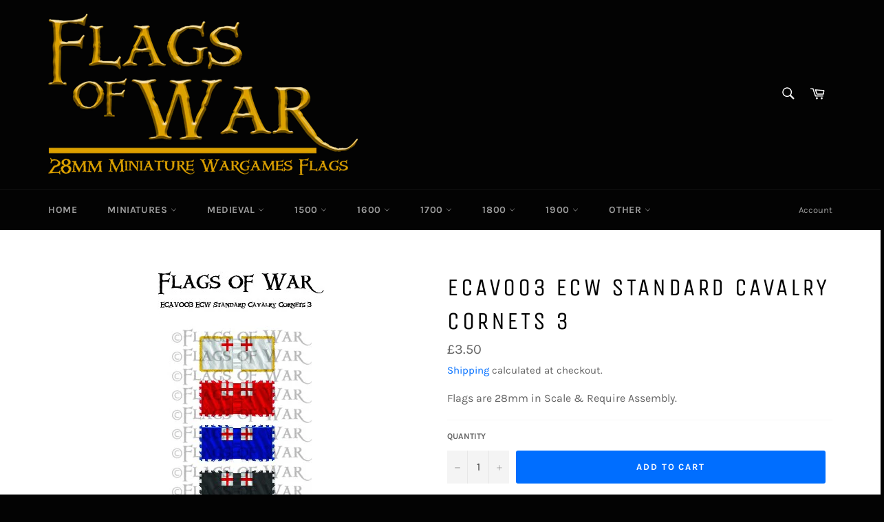

--- FILE ---
content_type: text/html; charset=utf-8
request_url: https://www.flagsofwar.com/products/ecav003
body_size: 38493
content:
<!doctype html>
<html class="no-js" lang="en">
<head>

  <meta charset="utf-8">
  <meta http-equiv="X-UA-Compatible" content="IE=edge,chrome=1">
  <meta name="viewport" content="width=device-width,initial-scale=1">
  <meta name="theme-color" content="#030303">

  

  <link rel="canonical" href="https://www.flagsofwar.com/products/ecav003">
  <title>
  ECAV003 ECW Standard Cavalry Cornets 3 &ndash; Flags of War
  </title>

  
    <meta name="description" content="Flags are 28mm in Scale &amp;amp; Require Assembly.">
  

  <!-- /snippets/social-meta-tags.liquid -->




<meta property="og:site_name" content="Flags of War">
<meta property="og:url" content="https://www.flagsofwar.com/products/ecav003">
<meta property="og:title" content="ECAV003 ECW Standard Cavalry Cornets 3">
<meta property="og:type" content="product">
<meta property="og:description" content="Flags are 28mm in Scale &amp;amp; Require Assembly.">

  <meta property="og:price:amount" content="3.50">
  <meta property="og:price:currency" content="GBP">

<meta property="og:image" content="http://www.flagsofwar.com/cdn/shop/products/ECAV003_28mm_ECW_Cavalry_1200x1200.jpg?v=1601508003">
<meta property="og:image:secure_url" content="https://www.flagsofwar.com/cdn/shop/products/ECAV003_28mm_ECW_Cavalry_1200x1200.jpg?v=1601508003">


  <meta name="twitter:site" content="@flagsofwar">

<meta name="twitter:card" content="summary_large_image">
<meta name="twitter:title" content="ECAV003 ECW Standard Cavalry Cornets 3">
<meta name="twitter:description" content="Flags are 28mm in Scale &amp;amp; Require Assembly.">


  <script>
    document.documentElement.className = document.documentElement.className.replace('no-js', 'js');
  </script>

  <link href="//www.flagsofwar.com/cdn/shop/t/2/assets/theme.scss.css?v=35116202957243216241764588255" rel="stylesheet" type="text/css" media="all" />

  <script>
    window.theme = window.theme || {};

    theme.strings = {
      stockAvailable: "1 available",
      addToCart: "Add to Cart",
      soldOut: "Sold Out",
      unavailable: "Unavailable",
      noStockAvailable: "The item could not be added to your cart because there are not enough in stock.",
      willNotShipUntil: "Will not ship until [date]",
      willBeInStockAfter: "Will be in stock after [date]",
      totalCartDiscount: "You're saving [savings]",
      addressError: "Error looking up that address",
      addressNoResults: "No results for that address",
      addressQueryLimit: "You have exceeded the Google API usage limit. Consider upgrading to a \u003ca href=\"https:\/\/developers.google.com\/maps\/premium\/usage-limits\"\u003ePremium Plan\u003c\/a\u003e.",
      authError: "There was a problem authenticating your Google Maps API Key.",
      slideNumber: "Slide [slide_number], current"
    };
  </script>

  <script src="//www.flagsofwar.com/cdn/shop/t/2/assets/lazysizes.min.js?v=56045284683979784691601378514" async="async"></script>

  

  <script src="//www.flagsofwar.com/cdn/shop/t/2/assets/vendor.js?v=59352919779726365461601378516" defer="defer"></script>

  
    <script>
      window.theme = window.theme || {};
      theme.moneyFormat = "£{{amount}}";
    </script>
  

  <script src="//www.flagsofwar.com/cdn/shop/t/2/assets/theme.js?v=17829490311171280061601378515" defer="defer"></script>

  <script>window.performance && window.performance.mark && window.performance.mark('shopify.content_for_header.start');</script><meta id="shopify-digital-wallet" name="shopify-digital-wallet" content="/49511956643/digital_wallets/dialog">
<meta name="shopify-checkout-api-token" content="5154ac70635abeb795ede358bf4ee1d2">
<meta id="in-context-paypal-metadata" data-shop-id="49511956643" data-venmo-supported="false" data-environment="production" data-locale="en_US" data-paypal-v4="true" data-currency="GBP">
<link rel="alternate" type="application/json+oembed" href="https://www.flagsofwar.com/products/ecav003.oembed">
<script async="async" src="/checkouts/internal/preloads.js?locale=en-GB"></script>
<link rel="preconnect" href="https://shop.app" crossorigin="anonymous">
<script async="async" src="https://shop.app/checkouts/internal/preloads.js?locale=en-GB&shop_id=49511956643" crossorigin="anonymous"></script>
<script id="apple-pay-shop-capabilities" type="application/json">{"shopId":49511956643,"countryCode":"GB","currencyCode":"GBP","merchantCapabilities":["supports3DS"],"merchantId":"gid:\/\/shopify\/Shop\/49511956643","merchantName":"Flags of War","requiredBillingContactFields":["postalAddress","email","phone"],"requiredShippingContactFields":["postalAddress","email","phone"],"shippingType":"shipping","supportedNetworks":["visa","maestro","masterCard","amex","discover","elo"],"total":{"type":"pending","label":"Flags of War","amount":"1.00"},"shopifyPaymentsEnabled":true,"supportsSubscriptions":true}</script>
<script id="shopify-features" type="application/json">{"accessToken":"5154ac70635abeb795ede358bf4ee1d2","betas":["rich-media-storefront-analytics"],"domain":"www.flagsofwar.com","predictiveSearch":true,"shopId":49511956643,"locale":"en"}</script>
<script>var Shopify = Shopify || {};
Shopify.shop = "flags-of-war.myshopify.com";
Shopify.locale = "en";
Shopify.currency = {"active":"GBP","rate":"1.0"};
Shopify.country = "GB";
Shopify.theme = {"name":"Venture","id":113238704291,"schema_name":"Venture","schema_version":"12.0.3","theme_store_id":775,"role":"main"};
Shopify.theme.handle = "null";
Shopify.theme.style = {"id":null,"handle":null};
Shopify.cdnHost = "www.flagsofwar.com/cdn";
Shopify.routes = Shopify.routes || {};
Shopify.routes.root = "/";</script>
<script type="module">!function(o){(o.Shopify=o.Shopify||{}).modules=!0}(window);</script>
<script>!function(o){function n(){var o=[];function n(){o.push(Array.prototype.slice.apply(arguments))}return n.q=o,n}var t=o.Shopify=o.Shopify||{};t.loadFeatures=n(),t.autoloadFeatures=n()}(window);</script>
<script>
  window.ShopifyPay = window.ShopifyPay || {};
  window.ShopifyPay.apiHost = "shop.app\/pay";
  window.ShopifyPay.redirectState = null;
</script>
<script id="shop-js-analytics" type="application/json">{"pageType":"product"}</script>
<script defer="defer" async type="module" src="//www.flagsofwar.com/cdn/shopifycloud/shop-js/modules/v2/client.init-shop-cart-sync_BdyHc3Nr.en.esm.js"></script>
<script defer="defer" async type="module" src="//www.flagsofwar.com/cdn/shopifycloud/shop-js/modules/v2/chunk.common_Daul8nwZ.esm.js"></script>
<script type="module">
  await import("//www.flagsofwar.com/cdn/shopifycloud/shop-js/modules/v2/client.init-shop-cart-sync_BdyHc3Nr.en.esm.js");
await import("//www.flagsofwar.com/cdn/shopifycloud/shop-js/modules/v2/chunk.common_Daul8nwZ.esm.js");

  window.Shopify.SignInWithShop?.initShopCartSync?.({"fedCMEnabled":true,"windoidEnabled":true});

</script>
<script>
  window.Shopify = window.Shopify || {};
  if (!window.Shopify.featureAssets) window.Shopify.featureAssets = {};
  window.Shopify.featureAssets['shop-js'] = {"shop-cart-sync":["modules/v2/client.shop-cart-sync_QYOiDySF.en.esm.js","modules/v2/chunk.common_Daul8nwZ.esm.js"],"init-fed-cm":["modules/v2/client.init-fed-cm_DchLp9rc.en.esm.js","modules/v2/chunk.common_Daul8nwZ.esm.js"],"shop-button":["modules/v2/client.shop-button_OV7bAJc5.en.esm.js","modules/v2/chunk.common_Daul8nwZ.esm.js"],"init-windoid":["modules/v2/client.init-windoid_DwxFKQ8e.en.esm.js","modules/v2/chunk.common_Daul8nwZ.esm.js"],"shop-cash-offers":["modules/v2/client.shop-cash-offers_DWtL6Bq3.en.esm.js","modules/v2/chunk.common_Daul8nwZ.esm.js","modules/v2/chunk.modal_CQq8HTM6.esm.js"],"shop-toast-manager":["modules/v2/client.shop-toast-manager_CX9r1SjA.en.esm.js","modules/v2/chunk.common_Daul8nwZ.esm.js"],"init-shop-email-lookup-coordinator":["modules/v2/client.init-shop-email-lookup-coordinator_UhKnw74l.en.esm.js","modules/v2/chunk.common_Daul8nwZ.esm.js"],"pay-button":["modules/v2/client.pay-button_DzxNnLDY.en.esm.js","modules/v2/chunk.common_Daul8nwZ.esm.js"],"avatar":["modules/v2/client.avatar_BTnouDA3.en.esm.js"],"init-shop-cart-sync":["modules/v2/client.init-shop-cart-sync_BdyHc3Nr.en.esm.js","modules/v2/chunk.common_Daul8nwZ.esm.js"],"shop-login-button":["modules/v2/client.shop-login-button_D8B466_1.en.esm.js","modules/v2/chunk.common_Daul8nwZ.esm.js","modules/v2/chunk.modal_CQq8HTM6.esm.js"],"init-customer-accounts-sign-up":["modules/v2/client.init-customer-accounts-sign-up_C8fpPm4i.en.esm.js","modules/v2/client.shop-login-button_D8B466_1.en.esm.js","modules/v2/chunk.common_Daul8nwZ.esm.js","modules/v2/chunk.modal_CQq8HTM6.esm.js"],"init-shop-for-new-customer-accounts":["modules/v2/client.init-shop-for-new-customer-accounts_CVTO0Ztu.en.esm.js","modules/v2/client.shop-login-button_D8B466_1.en.esm.js","modules/v2/chunk.common_Daul8nwZ.esm.js","modules/v2/chunk.modal_CQq8HTM6.esm.js"],"init-customer-accounts":["modules/v2/client.init-customer-accounts_dRgKMfrE.en.esm.js","modules/v2/client.shop-login-button_D8B466_1.en.esm.js","modules/v2/chunk.common_Daul8nwZ.esm.js","modules/v2/chunk.modal_CQq8HTM6.esm.js"],"shop-follow-button":["modules/v2/client.shop-follow-button_CkZpjEct.en.esm.js","modules/v2/chunk.common_Daul8nwZ.esm.js","modules/v2/chunk.modal_CQq8HTM6.esm.js"],"lead-capture":["modules/v2/client.lead-capture_BntHBhfp.en.esm.js","modules/v2/chunk.common_Daul8nwZ.esm.js","modules/v2/chunk.modal_CQq8HTM6.esm.js"],"checkout-modal":["modules/v2/client.checkout-modal_CfxcYbTm.en.esm.js","modules/v2/chunk.common_Daul8nwZ.esm.js","modules/v2/chunk.modal_CQq8HTM6.esm.js"],"shop-login":["modules/v2/client.shop-login_Da4GZ2H6.en.esm.js","modules/v2/chunk.common_Daul8nwZ.esm.js","modules/v2/chunk.modal_CQq8HTM6.esm.js"],"payment-terms":["modules/v2/client.payment-terms_MV4M3zvL.en.esm.js","modules/v2/chunk.common_Daul8nwZ.esm.js","modules/v2/chunk.modal_CQq8HTM6.esm.js"]};
</script>
<script>(function() {
  var isLoaded = false;
  function asyncLoad() {
    if (isLoaded) return;
    isLoaded = true;
    var urls = ["https:\/\/cdn.nfcube.com\/instafeed-1f96d0f823ec5a86fae06e57fda46473.js?shop=flags-of-war.myshopify.com"];
    for (var i = 0; i < urls.length; i++) {
      var s = document.createElement('script');
      s.type = 'text/javascript';
      s.async = true;
      s.src = urls[i];
      var x = document.getElementsByTagName('script')[0];
      x.parentNode.insertBefore(s, x);
    }
  };
  if(window.attachEvent) {
    window.attachEvent('onload', asyncLoad);
  } else {
    window.addEventListener('load', asyncLoad, false);
  }
})();</script>
<script id="__st">var __st={"a":49511956643,"offset":0,"reqid":"ac4c1ec6-8c41-42b3-b1dd-c6f942827672-1768980665","pageurl":"www.flagsofwar.com\/products\/ecav003","u":"e88863a03553","p":"product","rtyp":"product","rid":5727051251875};</script>
<script>window.ShopifyPaypalV4VisibilityTracking = true;</script>
<script id="captcha-bootstrap">!function(){'use strict';const t='contact',e='account',n='new_comment',o=[[t,t],['blogs',n],['comments',n],[t,'customer']],c=[[e,'customer_login'],[e,'guest_login'],[e,'recover_customer_password'],[e,'create_customer']],r=t=>t.map((([t,e])=>`form[action*='/${t}']:not([data-nocaptcha='true']) input[name='form_type'][value='${e}']`)).join(','),a=t=>()=>t?[...document.querySelectorAll(t)].map((t=>t.form)):[];function s(){const t=[...o],e=r(t);return a(e)}const i='password',u='form_key',d=['recaptcha-v3-token','g-recaptcha-response','h-captcha-response',i],f=()=>{try{return window.sessionStorage}catch{return}},m='__shopify_v',_=t=>t.elements[u];function p(t,e,n=!1){try{const o=window.sessionStorage,c=JSON.parse(o.getItem(e)),{data:r}=function(t){const{data:e,action:n}=t;return t[m]||n?{data:e,action:n}:{data:t,action:n}}(c);for(const[e,n]of Object.entries(r))t.elements[e]&&(t.elements[e].value=n);n&&o.removeItem(e)}catch(o){console.error('form repopulation failed',{error:o})}}const l='form_type',E='cptcha';function T(t){t.dataset[E]=!0}const w=window,h=w.document,L='Shopify',v='ce_forms',y='captcha';let A=!1;((t,e)=>{const n=(g='f06e6c50-85a8-45c8-87d0-21a2b65856fe',I='https://cdn.shopify.com/shopifycloud/storefront-forms-hcaptcha/ce_storefront_forms_captcha_hcaptcha.v1.5.2.iife.js',D={infoText:'Protected by hCaptcha',privacyText:'Privacy',termsText:'Terms'},(t,e,n)=>{const o=w[L][v],c=o.bindForm;if(c)return c(t,g,e,D).then(n);var r;o.q.push([[t,g,e,D],n]),r=I,A||(h.body.append(Object.assign(h.createElement('script'),{id:'captcha-provider',async:!0,src:r})),A=!0)});var g,I,D;w[L]=w[L]||{},w[L][v]=w[L][v]||{},w[L][v].q=[],w[L][y]=w[L][y]||{},w[L][y].protect=function(t,e){n(t,void 0,e),T(t)},Object.freeze(w[L][y]),function(t,e,n,w,h,L){const[v,y,A,g]=function(t,e,n){const i=e?o:[],u=t?c:[],d=[...i,...u],f=r(d),m=r(i),_=r(d.filter((([t,e])=>n.includes(e))));return[a(f),a(m),a(_),s()]}(w,h,L),I=t=>{const e=t.target;return e instanceof HTMLFormElement?e:e&&e.form},D=t=>v().includes(t);t.addEventListener('submit',(t=>{const e=I(t);if(!e)return;const n=D(e)&&!e.dataset.hcaptchaBound&&!e.dataset.recaptchaBound,o=_(e),c=g().includes(e)&&(!o||!o.value);(n||c)&&t.preventDefault(),c&&!n&&(function(t){try{if(!f())return;!function(t){const e=f();if(!e)return;const n=_(t);if(!n)return;const o=n.value;o&&e.removeItem(o)}(t);const e=Array.from(Array(32),(()=>Math.random().toString(36)[2])).join('');!function(t,e){_(t)||t.append(Object.assign(document.createElement('input'),{type:'hidden',name:u})),t.elements[u].value=e}(t,e),function(t,e){const n=f();if(!n)return;const o=[...t.querySelectorAll(`input[type='${i}']`)].map((({name:t})=>t)),c=[...d,...o],r={};for(const[a,s]of new FormData(t).entries())c.includes(a)||(r[a]=s);n.setItem(e,JSON.stringify({[m]:1,action:t.action,data:r}))}(t,e)}catch(e){console.error('failed to persist form',e)}}(e),e.submit())}));const S=(t,e)=>{t&&!t.dataset[E]&&(n(t,e.some((e=>e===t))),T(t))};for(const o of['focusin','change'])t.addEventListener(o,(t=>{const e=I(t);D(e)&&S(e,y())}));const B=e.get('form_key'),M=e.get(l),P=B&&M;t.addEventListener('DOMContentLoaded',(()=>{const t=y();if(P)for(const e of t)e.elements[l].value===M&&p(e,B);[...new Set([...A(),...v().filter((t=>'true'===t.dataset.shopifyCaptcha))])].forEach((e=>S(e,t)))}))}(h,new URLSearchParams(w.location.search),n,t,e,['guest_login'])})(!0,!0)}();</script>
<script integrity="sha256-4kQ18oKyAcykRKYeNunJcIwy7WH5gtpwJnB7kiuLZ1E=" data-source-attribution="shopify.loadfeatures" defer="defer" src="//www.flagsofwar.com/cdn/shopifycloud/storefront/assets/storefront/load_feature-a0a9edcb.js" crossorigin="anonymous"></script>
<script crossorigin="anonymous" defer="defer" src="//www.flagsofwar.com/cdn/shopifycloud/storefront/assets/shopify_pay/storefront-65b4c6d7.js?v=20250812"></script>
<script data-source-attribution="shopify.dynamic_checkout.dynamic.init">var Shopify=Shopify||{};Shopify.PaymentButton=Shopify.PaymentButton||{isStorefrontPortableWallets:!0,init:function(){window.Shopify.PaymentButton.init=function(){};var t=document.createElement("script");t.src="https://www.flagsofwar.com/cdn/shopifycloud/portable-wallets/latest/portable-wallets.en.js",t.type="module",document.head.appendChild(t)}};
</script>
<script data-source-attribution="shopify.dynamic_checkout.buyer_consent">
  function portableWalletsHideBuyerConsent(e){var t=document.getElementById("shopify-buyer-consent"),n=document.getElementById("shopify-subscription-policy-button");t&&n&&(t.classList.add("hidden"),t.setAttribute("aria-hidden","true"),n.removeEventListener("click",e))}function portableWalletsShowBuyerConsent(e){var t=document.getElementById("shopify-buyer-consent"),n=document.getElementById("shopify-subscription-policy-button");t&&n&&(t.classList.remove("hidden"),t.removeAttribute("aria-hidden"),n.addEventListener("click",e))}window.Shopify?.PaymentButton&&(window.Shopify.PaymentButton.hideBuyerConsent=portableWalletsHideBuyerConsent,window.Shopify.PaymentButton.showBuyerConsent=portableWalletsShowBuyerConsent);
</script>
<script data-source-attribution="shopify.dynamic_checkout.cart.bootstrap">document.addEventListener("DOMContentLoaded",(function(){function t(){return document.querySelector("shopify-accelerated-checkout-cart, shopify-accelerated-checkout")}if(t())Shopify.PaymentButton.init();else{new MutationObserver((function(e,n){t()&&(Shopify.PaymentButton.init(),n.disconnect())})).observe(document.body,{childList:!0,subtree:!0})}}));
</script>
<script id='scb4127' type='text/javascript' async='' src='https://www.flagsofwar.com/cdn/shopifycloud/privacy-banner/storefront-banner.js'></script><link id="shopify-accelerated-checkout-styles" rel="stylesheet" media="screen" href="https://www.flagsofwar.com/cdn/shopifycloud/portable-wallets/latest/accelerated-checkout-backwards-compat.css" crossorigin="anonymous">
<style id="shopify-accelerated-checkout-cart">
        #shopify-buyer-consent {
  margin-top: 1em;
  display: inline-block;
  width: 100%;
}

#shopify-buyer-consent.hidden {
  display: none;
}

#shopify-subscription-policy-button {
  background: none;
  border: none;
  padding: 0;
  text-decoration: underline;
  font-size: inherit;
  cursor: pointer;
}

#shopify-subscription-policy-button::before {
  box-shadow: none;
}

      </style>

<script>window.performance && window.performance.mark && window.performance.mark('shopify.content_for_header.end');</script>
<!-- "snippets/booster-common.liquid" was not rendered, the associated app was uninstalled -->

<script type="text/javascript">
  //BOOSTER APPS COMMON JS CODE
  window.BoosterApps = window.BoosterApps || {};
  window.BoosterApps.common = window.BoosterApps.common || {};
  window.BoosterApps.common.shop = {
    permanent_domain: 'flags-of-war.myshopify.com',
    currency: "GBP",
    money_format: "£{{amount}}",
    id: 49511956643
  };
  

  window.BoosterApps.common.template = 'product';
  window.BoosterApps.common.cart = {};
  window.BoosterApps.common.vapid_public_key = "BO5RJ2FA8w6MW2Qt1_MKSFtoVpVjUMLYkHb2arb7zZxEaYGTMuLvmZGabSHj8q0EwlzLWBAcAU_0z-z9Xps8kF8=";

  window.BoosterApps.cs_app_url = "/apps/ba_fb_app";

  window.BoosterApps.global_config = {"asset_urls":{"loy":{"init_js":"https:\/\/cdn.shopify.com\/s\/files\/1\/0194\/1736\/6592\/t\/1\/assets\/ba_loy_init.js?v=1643899006","widget_js":"https:\/\/cdn.shopify.com\/s\/files\/1\/0194\/1736\/6592\/t\/1\/assets\/ba_loy_widget.js?v=1643899010","widget_css":"https:\/\/cdn.shopify.com\/s\/files\/1\/0194\/1736\/6592\/t\/1\/assets\/ba_loy_widget.css?v=1630424861"},"rev":{"init_js":null,"widget_js":null,"modal_js":null,"widget_css":null,"modal_css":null},"pu":{"init_js":"https:\/\/cdn.shopify.com\/s\/files\/1\/0194\/1736\/6592\/t\/1\/assets\/ba_pu_init.js?v=1635877170"},"bis":{"init_js":"https:\/\/cdn.shopify.com\/s\/files\/1\/0194\/1736\/6592\/t\/1\/assets\/ba_bis_init.js?v=1633795418","modal_js":"https:\/\/cdn.shopify.com\/s\/files\/1\/0194\/1736\/6592\/t\/1\/assets\/ba_bis_modal.js?v=1633795421","modal_css":"https:\/\/cdn.shopify.com\/s\/files\/1\/0194\/1736\/6592\/t\/1\/assets\/ba_bis_modal.css?v=1620346071"},"widgets":{"init_js":"https:\/\/cdn.shopify.com\/s\/files\/1\/0194\/1736\/6592\/t\/1\/assets\/ba_widget_init.js?v=1643989783","modal_js":"https:\/\/cdn.shopify.com\/s\/files\/1\/0194\/1736\/6592\/t\/1\/assets\/ba_widget_modal.js?v=1643989786","modal_css":"https:\/\/cdn.shopify.com\/s\/files\/1\/0194\/1736\/6592\/t\/1\/assets\/ba_widget_modal.css?v=1643989789"},"global":{"helper_js":"https:\/\/cdn.shopify.com\/s\/files\/1\/0194\/1736\/6592\/t\/1\/assets\/ba_tracking.js?v=1637601969"}},"proxy_paths":{"pu":"\/apps\/ba_fb_app","bis":"\/apps\/ba_fb_app","app_metrics":"\/apps\/ba_fb_app\/app_metrics","push_subscription":"\/apps\/ba_fb_app\/push"},"aat":["pu","bis"],"pv":false,"sts":false,"bam":false,"base_money_format":"£{{amount}}"};



    window.BoosterApps.pu_config = {"push_prompt_cover_enabled":false,"push_prompt_cover_title":"One small step","push_prompt_cover_message":"Allow your browser to receive notifications"};

    window.BoosterApps.bis_config = {"restock_title":"Your item is back in stock 🎉","restock_body":"Click here to complete your purchase","email_subject":"[product_title] is now available from [shop_name]","email_header_bg_color":"#4e9de0","email_header_text_color":"#ffffff","email_header_text":"[product_title]","email_header_buy":"Buy Now","email_header_subheader_text":"is now available from [shop_name]","email_body_headline_color":"#4e9de0","email_body_background_color":"#ffffff","email_body_text_color":"#333333","email_body_link_color":"#4e9de0","email_body_headline_text":"[product_title]","email_body_content_text":"The product availability you subscribed to is now available! Click the button below to place your order","email_buy_button_bg_color":"#4e9de0","email_buy_button_text_color":"#ffffff","email_buy_button_caption_text":"Buy Now","email_footer_text_color":"#bbbbbb","email_footer_link_color":"#4e9de0","email_footer_content_text":"","widget_button_enabled":true,"widget_button_caption_text":"NOTIFY WHEN AVAILABLE","widget_button_text_size":16,"widget_button_position":"left_edge","widget_button_corner_offset":100,"widget_button_bg_color":"#512da8","widget_button_text_color":"#ffffff","widget_button_border_color":"","widget_button_border_radius":4,"widget_button_border_size":"","pre_order_enabled":false,"only_show_tracked_inventory":true,"modal_header_text":"NOTIFY ME WHEN AVAILABLE","modal_body_text":"Subscribe to this product to receive a notification once it becomes available","modal_email_address_label":"Email Address","modal_button_label":"Notify me when available","modal_footer_text":"You will receive a one time notification when the product becomes available. We won't share your info with anyone.","modal_close_button_tooltip":"","modal_quantity_req":false,"modal_quantity_req_label":"Quantity Required","modal_hide_dup_variants":false,"modal_reg_complete_text":"Notification saved","modal_invalid_email_text":"The email address you entered is invalid","modal_already_reg_text":"Already registered for this product","modal_quantity_invalid_text":"","modal_bg_color":"#ffffff","modal_text_color":"#333333","modal_close_button_color":"","modal_overlay_tint_color":"","modal_button_text_color":"#ffffff","modal_button_bg_color":"#4ed14e","modal_success_msg_text_color":"#3c763d","modal_success_msg_bg_color":"#dff0d8","modal_error_msg_text_color":"#a94442","modal_error_msg_bg_color":"#f2dede","modal_channel_text_color":"#ffffff","modal_channel_bg_color":"#4ed14e","modal_accepts_marketing":"Subscribe me to news and offers (optional)","modal_receive_push_notification":"Receive Push Notification","instant_notifications_enabled":false,"instant_notification_emails":"","max_instant_notifications":5,"email_summary_enabled":false,"email_summary_emails":"","email_summary_last_sent_at":"","customer_checkbox_enabled":false,"customer_checkbox_default":false,"customer_checkbox_label":"Add me to the store mailing list","email_body_img_size":100,"booster_option_selector":"","uses_radio":false,"notification_min_quantity":1,"notifications_enabled":true,"notification_order":"first","back_in_stock_email_settings":{"enabled":0,"subject":"Your item is back in stock 🎉","title":"{{product_title}} is now available to order from {{shop_name}}","subtitle":"Click below to place your order.","button_text":"Order Now","subtext":"","subscription_source":"You were sent this email because you requested a back in stock notification for this item"},"email_enabled":false};
    window.BoosterApps.bis_config.domain_name = "boosterapps.com/apps/push-marketing";

  for (i = 0; i < window.localStorage.length; i++) {
    var key = window.localStorage.key(i);
    if (key.slice(0,10) === "ba_msg_sub") {
      window.BoosterApps.can_update_cart = true;
    }
  }

  
    if (window.BoosterApps.common.template == 'product'){
      window.BoosterApps.common.product = {
        id: 5727051251875, price: 350, handle: "ecav003", tags: ["1600","ecw","ecw - horse","Flags"],
        available: true, title: "ECAV003 ECW Standard Cavalry Cornets 3", variants: [{"id":36446355718307,"title":"Default Title","option1":"Default Title","option2":null,"option3":null,"sku":"ecav003","requires_shipping":true,"taxable":true,"featured_image":null,"available":true,"name":"ECAV003 ECW Standard Cavalry Cornets 3","public_title":null,"options":["Default Title"],"price":350,"weight":2,"compare_at_price":null,"inventory_management":"shopify","barcode":null,"requires_selling_plan":false,"selling_plan_allocations":[]}]
      };
      window.BoosterApps.common.product.review_data = null;
    }
  

</script>


<script type="text/javascript">
  !function(e){var t={};function r(n){if(t[n])return t[n].exports;var o=t[n]={i:n,l:!1,exports:{}};return e[n].call(o.exports,o,o.exports,r),o.l=!0,o.exports}r.m=e,r.c=t,r.d=function(e,t,n){r.o(e,t)||Object.defineProperty(e,t,{enumerable:!0,get:n})},r.r=function(e){"undefined"!==typeof Symbol&&Symbol.toStringTag&&Object.defineProperty(e,Symbol.toStringTag,{value:"Module"}),Object.defineProperty(e,"__esModule",{value:!0})},r.t=function(e,t){if(1&t&&(e=r(e)),8&t)return e;if(4&t&&"object"===typeof e&&e&&e.__esModule)return e;var n=Object.create(null);if(r.r(n),Object.defineProperty(n,"default",{enumerable:!0,value:e}),2&t&&"string"!=typeof e)for(var o in e)r.d(n,o,function(t){return e[t]}.bind(null,o));return n},r.n=function(e){var t=e&&e.__esModule?function(){return e.default}:function(){return e};return r.d(t,"a",t),t},r.o=function(e,t){return Object.prototype.hasOwnProperty.call(e,t)},r.p="https://boosterapps.com/apps/push-marketing/packs/",r(r.s=21)}({21:function(e,t){}});
//# sourceMappingURL=application-3d64c6bcfede9eadaa72.js.map

  //Global snippet for Booster Apps
  //this is updated automatically - do not edit manually.

  function loadScript(src, defer, done) {
    var js = document.createElement('script');
    js.src = src;
    js.defer = defer;
    js.onload = function(){done();};
    js.onerror = function(){
      done(new Error('Failed to load script ' + src));
    };
    document.head.appendChild(js);
  }

  function browserSupportsAllFeatures() {
    return window.Promise && window.fetch && window.Symbol;
  }

  if (browserSupportsAllFeatures()) {
    main();
  } else {
    loadScript('https://polyfill-fastly.net/v3/polyfill.min.js?features=Promise,fetch', true, main);
  }

  function loadAppScripts(){


      loadScript(window.BoosterApps.global_config.asset_urls.bis.init_js, true, function(){});

      loadScript(window.BoosterApps.global_config.asset_urls.pu.init_js, true, function(){});
  }

  function main(err) {
    //isolate the scope
    loadScript(window.BoosterApps.global_config.asset_urls.global.helper_js, false, loadAppScripts);
  }
</script>

<link href="https://monorail-edge.shopifysvc.com" rel="dns-prefetch">
<script>(function(){if ("sendBeacon" in navigator && "performance" in window) {try {var session_token_from_headers = performance.getEntriesByType('navigation')[0].serverTiming.find(x => x.name == '_s').description;} catch {var session_token_from_headers = undefined;}var session_cookie_matches = document.cookie.match(/_shopify_s=([^;]*)/);var session_token_from_cookie = session_cookie_matches && session_cookie_matches.length === 2 ? session_cookie_matches[1] : "";var session_token = session_token_from_headers || session_token_from_cookie || "";function handle_abandonment_event(e) {var entries = performance.getEntries().filter(function(entry) {return /monorail-edge.shopifysvc.com/.test(entry.name);});if (!window.abandonment_tracked && entries.length === 0) {window.abandonment_tracked = true;var currentMs = Date.now();var navigation_start = performance.timing.navigationStart;var payload = {shop_id: 49511956643,url: window.location.href,navigation_start,duration: currentMs - navigation_start,session_token,page_type: "product"};window.navigator.sendBeacon("https://monorail-edge.shopifysvc.com/v1/produce", JSON.stringify({schema_id: "online_store_buyer_site_abandonment/1.1",payload: payload,metadata: {event_created_at_ms: currentMs,event_sent_at_ms: currentMs}}));}}window.addEventListener('pagehide', handle_abandonment_event);}}());</script>
<script id="web-pixels-manager-setup">(function e(e,d,r,n,o){if(void 0===o&&(o={}),!Boolean(null===(a=null===(i=window.Shopify)||void 0===i?void 0:i.analytics)||void 0===a?void 0:a.replayQueue)){var i,a;window.Shopify=window.Shopify||{};var t=window.Shopify;t.analytics=t.analytics||{};var s=t.analytics;s.replayQueue=[],s.publish=function(e,d,r){return s.replayQueue.push([e,d,r]),!0};try{self.performance.mark("wpm:start")}catch(e){}var l=function(){var e={modern:/Edge?\/(1{2}[4-9]|1[2-9]\d|[2-9]\d{2}|\d{4,})\.\d+(\.\d+|)|Firefox\/(1{2}[4-9]|1[2-9]\d|[2-9]\d{2}|\d{4,})\.\d+(\.\d+|)|Chrom(ium|e)\/(9{2}|\d{3,})\.\d+(\.\d+|)|(Maci|X1{2}).+ Version\/(15\.\d+|(1[6-9]|[2-9]\d|\d{3,})\.\d+)([,.]\d+|)( \(\w+\)|)( Mobile\/\w+|) Safari\/|Chrome.+OPR\/(9{2}|\d{3,})\.\d+\.\d+|(CPU[ +]OS|iPhone[ +]OS|CPU[ +]iPhone|CPU IPhone OS|CPU iPad OS)[ +]+(15[._]\d+|(1[6-9]|[2-9]\d|\d{3,})[._]\d+)([._]\d+|)|Android:?[ /-](13[3-9]|1[4-9]\d|[2-9]\d{2}|\d{4,})(\.\d+|)(\.\d+|)|Android.+Firefox\/(13[5-9]|1[4-9]\d|[2-9]\d{2}|\d{4,})\.\d+(\.\d+|)|Android.+Chrom(ium|e)\/(13[3-9]|1[4-9]\d|[2-9]\d{2}|\d{4,})\.\d+(\.\d+|)|SamsungBrowser\/([2-9]\d|\d{3,})\.\d+/,legacy:/Edge?\/(1[6-9]|[2-9]\d|\d{3,})\.\d+(\.\d+|)|Firefox\/(5[4-9]|[6-9]\d|\d{3,})\.\d+(\.\d+|)|Chrom(ium|e)\/(5[1-9]|[6-9]\d|\d{3,})\.\d+(\.\d+|)([\d.]+$|.*Safari\/(?![\d.]+ Edge\/[\d.]+$))|(Maci|X1{2}).+ Version\/(10\.\d+|(1[1-9]|[2-9]\d|\d{3,})\.\d+)([,.]\d+|)( \(\w+\)|)( Mobile\/\w+|) Safari\/|Chrome.+OPR\/(3[89]|[4-9]\d|\d{3,})\.\d+\.\d+|(CPU[ +]OS|iPhone[ +]OS|CPU[ +]iPhone|CPU IPhone OS|CPU iPad OS)[ +]+(10[._]\d+|(1[1-9]|[2-9]\d|\d{3,})[._]\d+)([._]\d+|)|Android:?[ /-](13[3-9]|1[4-9]\d|[2-9]\d{2}|\d{4,})(\.\d+|)(\.\d+|)|Mobile Safari.+OPR\/([89]\d|\d{3,})\.\d+\.\d+|Android.+Firefox\/(13[5-9]|1[4-9]\d|[2-9]\d{2}|\d{4,})\.\d+(\.\d+|)|Android.+Chrom(ium|e)\/(13[3-9]|1[4-9]\d|[2-9]\d{2}|\d{4,})\.\d+(\.\d+|)|Android.+(UC? ?Browser|UCWEB|U3)[ /]?(15\.([5-9]|\d{2,})|(1[6-9]|[2-9]\d|\d{3,})\.\d+)\.\d+|SamsungBrowser\/(5\.\d+|([6-9]|\d{2,})\.\d+)|Android.+MQ{2}Browser\/(14(\.(9|\d{2,})|)|(1[5-9]|[2-9]\d|\d{3,})(\.\d+|))(\.\d+|)|K[Aa][Ii]OS\/(3\.\d+|([4-9]|\d{2,})\.\d+)(\.\d+|)/},d=e.modern,r=e.legacy,n=navigator.userAgent;return n.match(d)?"modern":n.match(r)?"legacy":"unknown"}(),u="modern"===l?"modern":"legacy",c=(null!=n?n:{modern:"",legacy:""})[u],f=function(e){return[e.baseUrl,"/wpm","/b",e.hashVersion,"modern"===e.buildTarget?"m":"l",".js"].join("")}({baseUrl:d,hashVersion:r,buildTarget:u}),m=function(e){var d=e.version,r=e.bundleTarget,n=e.surface,o=e.pageUrl,i=e.monorailEndpoint;return{emit:function(e){var a=e.status,t=e.errorMsg,s=(new Date).getTime(),l=JSON.stringify({metadata:{event_sent_at_ms:s},events:[{schema_id:"web_pixels_manager_load/3.1",payload:{version:d,bundle_target:r,page_url:o,status:a,surface:n,error_msg:t},metadata:{event_created_at_ms:s}}]});if(!i)return console&&console.warn&&console.warn("[Web Pixels Manager] No Monorail endpoint provided, skipping logging."),!1;try{return self.navigator.sendBeacon.bind(self.navigator)(i,l)}catch(e){}var u=new XMLHttpRequest;try{return u.open("POST",i,!0),u.setRequestHeader("Content-Type","text/plain"),u.send(l),!0}catch(e){return console&&console.warn&&console.warn("[Web Pixels Manager] Got an unhandled error while logging to Monorail."),!1}}}}({version:r,bundleTarget:l,surface:e.surface,pageUrl:self.location.href,monorailEndpoint:e.monorailEndpoint});try{o.browserTarget=l,function(e){var d=e.src,r=e.async,n=void 0===r||r,o=e.onload,i=e.onerror,a=e.sri,t=e.scriptDataAttributes,s=void 0===t?{}:t,l=document.createElement("script"),u=document.querySelector("head"),c=document.querySelector("body");if(l.async=n,l.src=d,a&&(l.integrity=a,l.crossOrigin="anonymous"),s)for(var f in s)if(Object.prototype.hasOwnProperty.call(s,f))try{l.dataset[f]=s[f]}catch(e){}if(o&&l.addEventListener("load",o),i&&l.addEventListener("error",i),u)u.appendChild(l);else{if(!c)throw new Error("Did not find a head or body element to append the script");c.appendChild(l)}}({src:f,async:!0,onload:function(){if(!function(){var e,d;return Boolean(null===(d=null===(e=window.Shopify)||void 0===e?void 0:e.analytics)||void 0===d?void 0:d.initialized)}()){var d=window.webPixelsManager.init(e)||void 0;if(d){var r=window.Shopify.analytics;r.replayQueue.forEach((function(e){var r=e[0],n=e[1],o=e[2];d.publishCustomEvent(r,n,o)})),r.replayQueue=[],r.publish=d.publishCustomEvent,r.visitor=d.visitor,r.initialized=!0}}},onerror:function(){return m.emit({status:"failed",errorMsg:"".concat(f," has failed to load")})},sri:function(e){var d=/^sha384-[A-Za-z0-9+/=]+$/;return"string"==typeof e&&d.test(e)}(c)?c:"",scriptDataAttributes:o}),m.emit({status:"loading"})}catch(e){m.emit({status:"failed",errorMsg:(null==e?void 0:e.message)||"Unknown error"})}}})({shopId: 49511956643,storefrontBaseUrl: "https://www.flagsofwar.com",extensionsBaseUrl: "https://extensions.shopifycdn.com/cdn/shopifycloud/web-pixels-manager",monorailEndpoint: "https://monorail-edge.shopifysvc.com/unstable/produce_batch",surface: "storefront-renderer",enabledBetaFlags: ["2dca8a86"],webPixelsConfigList: [{"id":"178749826","eventPayloadVersion":"v1","runtimeContext":"LAX","scriptVersion":"1","type":"CUSTOM","privacyPurposes":["ANALYTICS"],"name":"Google Analytics tag (migrated)"},{"id":"shopify-app-pixel","configuration":"{}","eventPayloadVersion":"v1","runtimeContext":"STRICT","scriptVersion":"0450","apiClientId":"shopify-pixel","type":"APP","privacyPurposes":["ANALYTICS","MARKETING"]},{"id":"shopify-custom-pixel","eventPayloadVersion":"v1","runtimeContext":"LAX","scriptVersion":"0450","apiClientId":"shopify-pixel","type":"CUSTOM","privacyPurposes":["ANALYTICS","MARKETING"]}],isMerchantRequest: false,initData: {"shop":{"name":"Flags of War","paymentSettings":{"currencyCode":"GBP"},"myshopifyDomain":"flags-of-war.myshopify.com","countryCode":"GB","storefrontUrl":"https:\/\/www.flagsofwar.com"},"customer":null,"cart":null,"checkout":null,"productVariants":[{"price":{"amount":3.5,"currencyCode":"GBP"},"product":{"title":"ECAV003 ECW Standard Cavalry Cornets 3","vendor":"FoW - Flags","id":"5727051251875","untranslatedTitle":"ECAV003 ECW Standard Cavalry Cornets 3","url":"\/products\/ecav003","type":"Flags"},"id":"36446355718307","image":{"src":"\/\/www.flagsofwar.com\/cdn\/shop\/products\/ECAV003_28mm_ECW_Cavalry.jpg?v=1601508003"},"sku":"ecav003","title":"Default Title","untranslatedTitle":"Default Title"}],"purchasingCompany":null},},"https://www.flagsofwar.com/cdn","fcfee988w5aeb613cpc8e4bc33m6693e112",{"modern":"","legacy":""},{"shopId":"49511956643","storefrontBaseUrl":"https:\/\/www.flagsofwar.com","extensionBaseUrl":"https:\/\/extensions.shopifycdn.com\/cdn\/shopifycloud\/web-pixels-manager","surface":"storefront-renderer","enabledBetaFlags":"[\"2dca8a86\"]","isMerchantRequest":"false","hashVersion":"fcfee988w5aeb613cpc8e4bc33m6693e112","publish":"custom","events":"[[\"page_viewed\",{}],[\"product_viewed\",{\"productVariant\":{\"price\":{\"amount\":3.5,\"currencyCode\":\"GBP\"},\"product\":{\"title\":\"ECAV003 ECW Standard Cavalry Cornets 3\",\"vendor\":\"FoW - Flags\",\"id\":\"5727051251875\",\"untranslatedTitle\":\"ECAV003 ECW Standard Cavalry Cornets 3\",\"url\":\"\/products\/ecav003\",\"type\":\"Flags\"},\"id\":\"36446355718307\",\"image\":{\"src\":\"\/\/www.flagsofwar.com\/cdn\/shop\/products\/ECAV003_28mm_ECW_Cavalry.jpg?v=1601508003\"},\"sku\":\"ecav003\",\"title\":\"Default Title\",\"untranslatedTitle\":\"Default Title\"}}]]"});</script><script>
  window.ShopifyAnalytics = window.ShopifyAnalytics || {};
  window.ShopifyAnalytics.meta = window.ShopifyAnalytics.meta || {};
  window.ShopifyAnalytics.meta.currency = 'GBP';
  var meta = {"product":{"id":5727051251875,"gid":"gid:\/\/shopify\/Product\/5727051251875","vendor":"FoW - Flags","type":"Flags","handle":"ecav003","variants":[{"id":36446355718307,"price":350,"name":"ECAV003 ECW Standard Cavalry Cornets 3","public_title":null,"sku":"ecav003"}],"remote":false},"page":{"pageType":"product","resourceType":"product","resourceId":5727051251875,"requestId":"ac4c1ec6-8c41-42b3-b1dd-c6f942827672-1768980665"}};
  for (var attr in meta) {
    window.ShopifyAnalytics.meta[attr] = meta[attr];
  }
</script>
<script class="analytics">
  (function () {
    var customDocumentWrite = function(content) {
      var jquery = null;

      if (window.jQuery) {
        jquery = window.jQuery;
      } else if (window.Checkout && window.Checkout.$) {
        jquery = window.Checkout.$;
      }

      if (jquery) {
        jquery('body').append(content);
      }
    };

    var hasLoggedConversion = function(token) {
      if (token) {
        return document.cookie.indexOf('loggedConversion=' + token) !== -1;
      }
      return false;
    }

    var setCookieIfConversion = function(token) {
      if (token) {
        var twoMonthsFromNow = new Date(Date.now());
        twoMonthsFromNow.setMonth(twoMonthsFromNow.getMonth() + 2);

        document.cookie = 'loggedConversion=' + token + '; expires=' + twoMonthsFromNow;
      }
    }

    var trekkie = window.ShopifyAnalytics.lib = window.trekkie = window.trekkie || [];
    if (trekkie.integrations) {
      return;
    }
    trekkie.methods = [
      'identify',
      'page',
      'ready',
      'track',
      'trackForm',
      'trackLink'
    ];
    trekkie.factory = function(method) {
      return function() {
        var args = Array.prototype.slice.call(arguments);
        args.unshift(method);
        trekkie.push(args);
        return trekkie;
      };
    };
    for (var i = 0; i < trekkie.methods.length; i++) {
      var key = trekkie.methods[i];
      trekkie[key] = trekkie.factory(key);
    }
    trekkie.load = function(config) {
      trekkie.config = config || {};
      trekkie.config.initialDocumentCookie = document.cookie;
      var first = document.getElementsByTagName('script')[0];
      var script = document.createElement('script');
      script.type = 'text/javascript';
      script.onerror = function(e) {
        var scriptFallback = document.createElement('script');
        scriptFallback.type = 'text/javascript';
        scriptFallback.onerror = function(error) {
                var Monorail = {
      produce: function produce(monorailDomain, schemaId, payload) {
        var currentMs = new Date().getTime();
        var event = {
          schema_id: schemaId,
          payload: payload,
          metadata: {
            event_created_at_ms: currentMs,
            event_sent_at_ms: currentMs
          }
        };
        return Monorail.sendRequest("https://" + monorailDomain + "/v1/produce", JSON.stringify(event));
      },
      sendRequest: function sendRequest(endpointUrl, payload) {
        // Try the sendBeacon API
        if (window && window.navigator && typeof window.navigator.sendBeacon === 'function' && typeof window.Blob === 'function' && !Monorail.isIos12()) {
          var blobData = new window.Blob([payload], {
            type: 'text/plain'
          });

          if (window.navigator.sendBeacon(endpointUrl, blobData)) {
            return true;
          } // sendBeacon was not successful

        } // XHR beacon

        var xhr = new XMLHttpRequest();

        try {
          xhr.open('POST', endpointUrl);
          xhr.setRequestHeader('Content-Type', 'text/plain');
          xhr.send(payload);
        } catch (e) {
          console.log(e);
        }

        return false;
      },
      isIos12: function isIos12() {
        return window.navigator.userAgent.lastIndexOf('iPhone; CPU iPhone OS 12_') !== -1 || window.navigator.userAgent.lastIndexOf('iPad; CPU OS 12_') !== -1;
      }
    };
    Monorail.produce('monorail-edge.shopifysvc.com',
      'trekkie_storefront_load_errors/1.1',
      {shop_id: 49511956643,
      theme_id: 113238704291,
      app_name: "storefront",
      context_url: window.location.href,
      source_url: "//www.flagsofwar.com/cdn/s/trekkie.storefront.cd680fe47e6c39ca5d5df5f0a32d569bc48c0f27.min.js"});

        };
        scriptFallback.async = true;
        scriptFallback.src = '//www.flagsofwar.com/cdn/s/trekkie.storefront.cd680fe47e6c39ca5d5df5f0a32d569bc48c0f27.min.js';
        first.parentNode.insertBefore(scriptFallback, first);
      };
      script.async = true;
      script.src = '//www.flagsofwar.com/cdn/s/trekkie.storefront.cd680fe47e6c39ca5d5df5f0a32d569bc48c0f27.min.js';
      first.parentNode.insertBefore(script, first);
    };
    trekkie.load(
      {"Trekkie":{"appName":"storefront","development":false,"defaultAttributes":{"shopId":49511956643,"isMerchantRequest":null,"themeId":113238704291,"themeCityHash":"1584441334754188588","contentLanguage":"en","currency":"GBP","eventMetadataId":"36e89845-057c-4dc0-8548-912139b4d5f6"},"isServerSideCookieWritingEnabled":true,"monorailRegion":"shop_domain","enabledBetaFlags":["65f19447"]},"Session Attribution":{},"S2S":{"facebookCapiEnabled":false,"source":"trekkie-storefront-renderer","apiClientId":580111}}
    );

    var loaded = false;
    trekkie.ready(function() {
      if (loaded) return;
      loaded = true;

      window.ShopifyAnalytics.lib = window.trekkie;

      var originalDocumentWrite = document.write;
      document.write = customDocumentWrite;
      try { window.ShopifyAnalytics.merchantGoogleAnalytics.call(this); } catch(error) {};
      document.write = originalDocumentWrite;

      window.ShopifyAnalytics.lib.page(null,{"pageType":"product","resourceType":"product","resourceId":5727051251875,"requestId":"ac4c1ec6-8c41-42b3-b1dd-c6f942827672-1768980665","shopifyEmitted":true});

      var match = window.location.pathname.match(/checkouts\/(.+)\/(thank_you|post_purchase)/)
      var token = match? match[1]: undefined;
      if (!hasLoggedConversion(token)) {
        setCookieIfConversion(token);
        window.ShopifyAnalytics.lib.track("Viewed Product",{"currency":"GBP","variantId":36446355718307,"productId":5727051251875,"productGid":"gid:\/\/shopify\/Product\/5727051251875","name":"ECAV003 ECW Standard Cavalry Cornets 3","price":"3.50","sku":"ecav003","brand":"FoW - Flags","variant":null,"category":"Flags","nonInteraction":true,"remote":false},undefined,undefined,{"shopifyEmitted":true});
      window.ShopifyAnalytics.lib.track("monorail:\/\/trekkie_storefront_viewed_product\/1.1",{"currency":"GBP","variantId":36446355718307,"productId":5727051251875,"productGid":"gid:\/\/shopify\/Product\/5727051251875","name":"ECAV003 ECW Standard Cavalry Cornets 3","price":"3.50","sku":"ecav003","brand":"FoW - Flags","variant":null,"category":"Flags","nonInteraction":true,"remote":false,"referer":"https:\/\/www.flagsofwar.com\/products\/ecav003"});
      }
    });


        var eventsListenerScript = document.createElement('script');
        eventsListenerScript.async = true;
        eventsListenerScript.src = "//www.flagsofwar.com/cdn/shopifycloud/storefront/assets/shop_events_listener-3da45d37.js";
        document.getElementsByTagName('head')[0].appendChild(eventsListenerScript);

})();</script>
  <script>
  if (!window.ga || (window.ga && typeof window.ga !== 'function')) {
    window.ga = function ga() {
      (window.ga.q = window.ga.q || []).push(arguments);
      if (window.Shopify && window.Shopify.analytics && typeof window.Shopify.analytics.publish === 'function') {
        window.Shopify.analytics.publish("ga_stub_called", {}, {sendTo: "google_osp_migration"});
      }
      console.error("Shopify's Google Analytics stub called with:", Array.from(arguments), "\nSee https://help.shopify.com/manual/promoting-marketing/pixels/pixel-migration#google for more information.");
    };
    if (window.Shopify && window.Shopify.analytics && typeof window.Shopify.analytics.publish === 'function') {
      window.Shopify.analytics.publish("ga_stub_initialized", {}, {sendTo: "google_osp_migration"});
    }
  }
</script>
<script
  defer
  src="https://www.flagsofwar.com/cdn/shopifycloud/perf-kit/shopify-perf-kit-3.0.4.min.js"
  data-application="storefront-renderer"
  data-shop-id="49511956643"
  data-render-region="gcp-us-east1"
  data-page-type="product"
  data-theme-instance-id="113238704291"
  data-theme-name="Venture"
  data-theme-version="12.0.3"
  data-monorail-region="shop_domain"
  data-resource-timing-sampling-rate="10"
  data-shs="true"
  data-shs-beacon="true"
  data-shs-export-with-fetch="true"
  data-shs-logs-sample-rate="1"
  data-shs-beacon-endpoint="https://www.flagsofwar.com/api/collect"
></script>
</head>

<body class="template-product" >

  <a class="in-page-link visually-hidden skip-link" href="#MainContent">
    Skip to content
  </a>

  <div id="shopify-section-header" class="shopify-section"><style>
.site-header__logo img {
  max-width: 450px;
}
</style>

<div id="NavDrawer" class="drawer drawer--left">
  <div class="drawer__inner">
    <form action="/search" method="get" class="drawer__search" role="search">
      <input type="search" name="q" placeholder="Search" aria-label="Search" class="drawer__search-input">

      <button type="submit" class="text-link drawer__search-submit">
        <svg aria-hidden="true" focusable="false" role="presentation" class="icon icon-search" viewBox="0 0 32 32"><path fill="#444" d="M21.839 18.771a10.012 10.012 0 0 0 1.57-5.39c0-5.548-4.493-10.048-10.034-10.048-5.548 0-10.041 4.499-10.041 10.048s4.493 10.048 10.034 10.048c2.012 0 3.886-.594 5.456-1.61l.455-.317 7.165 7.165 2.223-2.263-7.158-7.165.33-.468zM18.995 7.767c1.498 1.498 2.322 3.49 2.322 5.608s-.825 4.11-2.322 5.608c-1.498 1.498-3.49 2.322-5.608 2.322s-4.11-.825-5.608-2.322c-1.498-1.498-2.322-3.49-2.322-5.608s.825-4.11 2.322-5.608c1.498-1.498 3.49-2.322 5.608-2.322s4.11.825 5.608 2.322z"/></svg>
        <span class="icon__fallback-text">Search</span>
      </button>
    </form>
    <ul class="drawer__nav">
      
        

        
          <li class="drawer__nav-item">
            <a href="/"
              class="drawer__nav-link drawer__nav-link--top-level"
              
            >
              Home
            </a>
          </li>
        
      
        

        
          <li class="drawer__nav-item">
            <div class="drawer__nav-has-sublist">
              <a href="/collections/miniatures"
                class="drawer__nav-link drawer__nav-link--top-level drawer__nav-link--split"
                id="DrawerLabel-miniatures"
                
              >
                Miniatures
              </a>
              <button type="button" aria-controls="DrawerLinklist-miniatures" class="text-link drawer__nav-toggle-btn drawer__meganav-toggle" aria-label="Miniatures Menu" aria-expanded="false">
                <span class="drawer__nav-toggle--open">
                  <svg aria-hidden="true" focusable="false" role="presentation" class="icon icon-plus" viewBox="0 0 22 21"><path d="M12 11.5h9.5v-2H12V0h-2v9.5H.5v2H10V21h2v-9.5z" fill="#000" fill-rule="evenodd"/></svg>
                </span>
                <span class="drawer__nav-toggle--close">
                  <svg aria-hidden="true" focusable="false" role="presentation" class="icon icon--wide icon-minus" viewBox="0 0 22 3"><path fill="#000" d="M21.5.5v2H.5v-2z" fill-rule="evenodd"/></svg>
                </span>
              </button>
            </div>

            <div class="meganav meganav--drawer" id="DrawerLinklist-miniatures" aria-labelledby="DrawerLabel-miniatures" role="navigation">
              <ul class="meganav__nav">
                <div class="grid grid--no-gutters meganav__scroller meganav__scroller--has-list">
  <div class="grid__item meganav__list">
    
      <li class="drawer__nav-item">
        
          

          <div class="drawer__nav-has-sublist">
            <a href="/collections/war-of-austrian-succession-1740-49" 
              class="meganav__link drawer__nav-link drawer__nav-link--split" 
              id="DrawerLabel-war-of-austrian-succession-1740-48"
              
            >
              War of Austrian Succession 1740-48
            </a>
            <button type="button" aria-controls="DrawerLinklist-war-of-austrian-succession-1740-48" class="text-link drawer__nav-toggle-btn drawer__nav-toggle-btn--small drawer__meganav-toggle" aria-label="Miniatures Menu" aria-expanded="false">
              <span class="drawer__nav-toggle--open">
                <svg aria-hidden="true" focusable="false" role="presentation" class="icon icon-plus" viewBox="0 0 22 21"><path d="M12 11.5h9.5v-2H12V0h-2v9.5H.5v2H10V21h2v-9.5z" fill="#000" fill-rule="evenodd"/></svg>
              </span>
              <span class="drawer__nav-toggle--close">
                <svg aria-hidden="true" focusable="false" role="presentation" class="icon icon--wide icon-minus" viewBox="0 0 22 3"><path fill="#000" d="M21.5.5v2H.5v-2z" fill-rule="evenodd"/></svg>
              </span>
            </button>
          </div>

          <div class="meganav meganav--drawer" id="DrawerLinklist-war-of-austrian-succession-1740-48" aria-labelledby="DrawerLabel-war-of-austrian-succession-1740-48" role="navigation">
            <ul class="meganav__nav meganav__nav--third-level">
              
                <li>
                  <a href="/collections/was-pragmatic-army" class="meganav__link">
                    WAS - Pragmatic Army
                  </a>
                </li>
              
                <li>
                  <a href="/collections/was-french-army" class="meganav__link">
                    WAS - French Army
                  </a>
                </li>
              
            </ul>
          </div>
        
      </li>
    
      <li class="drawer__nav-item">
        
          

          <div class="drawer__nav-has-sublist">
            <a href="/collections/1745-jacobite-rebellion" 
              class="meganav__link drawer__nav-link drawer__nav-link--split" 
              id="DrawerLabel-1745-jacobite-rebellion"
              
            >
              1745 Jacobite Rebellion
            </a>
            <button type="button" aria-controls="DrawerLinklist-1745-jacobite-rebellion" class="text-link drawer__nav-toggle-btn drawer__nav-toggle-btn--small drawer__meganav-toggle" aria-label="Miniatures Menu" aria-expanded="false">
              <span class="drawer__nav-toggle--open">
                <svg aria-hidden="true" focusable="false" role="presentation" class="icon icon-plus" viewBox="0 0 22 21"><path d="M12 11.5h9.5v-2H12V0h-2v9.5H.5v2H10V21h2v-9.5z" fill="#000" fill-rule="evenodd"/></svg>
              </span>
              <span class="drawer__nav-toggle--close">
                <svg aria-hidden="true" focusable="false" role="presentation" class="icon icon--wide icon-minus" viewBox="0 0 22 3"><path fill="#000" d="M21.5.5v2H.5v-2z" fill-rule="evenodd"/></svg>
              </span>
            </button>
          </div>

          <div class="meganav meganav--drawer" id="DrawerLinklist-1745-jacobite-rebellion" aria-labelledby="DrawerLabel-1745-jacobite-rebellion" role="navigation">
            <ul class="meganav__nav meganav__nav--third-level">
              
                <li>
                  <a href="/collections/british-government" class="meganav__link">
                    British Government
                  </a>
                </li>
              
                <li>
                  <a href="/collections/jacobites" class="meganav__link">
                    Jacobites
                  </a>
                </li>
              
            </ul>
          </div>
        
      </li>
    
      <li class="drawer__nav-item">
        
          <a href="/collections/funky-pop" 
            class="drawer__nav-link meganav__link"
            
          >
            Funky Skull Miniatures
          </a>
        
      </li>
    
      <li class="drawer__nav-item">
        
          

          <div class="drawer__nav-has-sublist">
            <a href="/collections/border-wars" 
              class="meganav__link drawer__nav-link drawer__nav-link--split" 
              id="DrawerLabel-border-wars"
              
            >
              Border Wars
            </a>
            <button type="button" aria-controls="DrawerLinklist-border-wars" class="text-link drawer__nav-toggle-btn drawer__nav-toggle-btn--small drawer__meganav-toggle" aria-label="Miniatures Menu" aria-expanded="false">
              <span class="drawer__nav-toggle--open">
                <svg aria-hidden="true" focusable="false" role="presentation" class="icon icon-plus" viewBox="0 0 22 21"><path d="M12 11.5h9.5v-2H12V0h-2v9.5H.5v2H10V21h2v-9.5z" fill="#000" fill-rule="evenodd"/></svg>
              </span>
              <span class="drawer__nav-toggle--close">
                <svg aria-hidden="true" focusable="false" role="presentation" class="icon icon--wide icon-minus" viewBox="0 0 22 3"><path fill="#000" d="M21.5.5v2H.5v-2z" fill-rule="evenodd"/></svg>
              </span>
            </button>
          </div>

          <div class="meganav meganav--drawer" id="DrawerLinklist-border-wars" aria-labelledby="DrawerLabel-border-wars" role="navigation">
            <ul class="meganav__nav meganav__nav--third-level">
              
                <li>
                  <a href="/collections/miniatures-2" class="meganav__link">
                    Miniatures
                  </a>
                </li>
              
                <li>
                  <a href="/collections/rules-1" class="meganav__link">
                    Rules
                  </a>
                </li>
              
                <li>
                  <a href="/collections/downloads-1" class="meganav__link">
                    Downloads
                  </a>
                </li>
              
            </ul>
          </div>
        
      </li>
    
      <li class="drawer__nav-item">
        
          <a href="/collections/deals" 
            class="drawer__nav-link meganav__link"
            
          >
            Deals
          </a>
        
      </li>
    
  </div>
</div>

              </ul>
            </div>
          </li>
        
      
        

        
          <li class="drawer__nav-item">
            <div class="drawer__nav-has-sublist">
              <a href="/collections/medieval"
                class="drawer__nav-link drawer__nav-link--top-level drawer__nav-link--split"
                id="DrawerLabel-medieval"
                
              >
                Medieval
              </a>
              <button type="button" aria-controls="DrawerLinklist-medieval" class="text-link drawer__nav-toggle-btn drawer__meganav-toggle" aria-label="Medieval Menu" aria-expanded="false">
                <span class="drawer__nav-toggle--open">
                  <svg aria-hidden="true" focusable="false" role="presentation" class="icon icon-plus" viewBox="0 0 22 21"><path d="M12 11.5h9.5v-2H12V0h-2v9.5H.5v2H10V21h2v-9.5z" fill="#000" fill-rule="evenodd"/></svg>
                </span>
                <span class="drawer__nav-toggle--close">
                  <svg aria-hidden="true" focusable="false" role="presentation" class="icon icon--wide icon-minus" viewBox="0 0 22 3"><path fill="#000" d="M21.5.5v2H.5v-2z" fill-rule="evenodd"/></svg>
                </span>
              </button>
            </div>

            <div class="meganav meganav--drawer" id="DrawerLinklist-medieval" aria-labelledby="DrawerLabel-medieval" role="navigation">
              <ul class="meganav__nav">
                <div class="grid grid--no-gutters meganav__scroller meganav__scroller--has-list">
  <div class="grid__item meganav__list">
    
      <li class="drawer__nav-item">
        
          

          <div class="drawer__nav-has-sublist">
            <a href="/collections/crusades" 
              class="meganav__link drawer__nav-link drawer__nav-link--split" 
              id="DrawerLabel-crusades"
              
            >
              Crusades
            </a>
            <button type="button" aria-controls="DrawerLinklist-crusades" class="text-link drawer__nav-toggle-btn drawer__nav-toggle-btn--small drawer__meganav-toggle" aria-label="Medieval Menu" aria-expanded="false">
              <span class="drawer__nav-toggle--open">
                <svg aria-hidden="true" focusable="false" role="presentation" class="icon icon-plus" viewBox="0 0 22 21"><path d="M12 11.5h9.5v-2H12V0h-2v9.5H.5v2H10V21h2v-9.5z" fill="#000" fill-rule="evenodd"/></svg>
              </span>
              <span class="drawer__nav-toggle--close">
                <svg aria-hidden="true" focusable="false" role="presentation" class="icon icon--wide icon-minus" viewBox="0 0 22 3"><path fill="#000" d="M21.5.5v2H.5v-2z" fill-rule="evenodd"/></svg>
              </span>
            </button>
          </div>

          <div class="meganav meganav--drawer" id="DrawerLinklist-crusades" aria-labelledby="DrawerLabel-crusades" role="navigation">
            <ul class="meganav__nav meganav__nav--third-level">
              
                <li>
                  <a href="/collections/crusades-christian" class="meganav__link">
                    Crusades - Christian
                  </a>
                </li>
              
                <li>
                  <a href="/collections/crusades-islamic" class="meganav__link">
                    Crusades - Islamic
                  </a>
                </li>
              
            </ul>
          </div>
        
      </li>
    
      <li class="drawer__nav-item">
        
          <a href="/collections/reconquista" 
            class="drawer__nav-link meganav__link"
            
          >
            Reconquista
          </a>
        
      </li>
    
      <li class="drawer__nav-item">
        
          <a href="/collections/barons-war" 
            class="drawer__nav-link meganav__link"
            
          >
            Barons War
          </a>
        
      </li>
    
      <li class="drawer__nav-item">
        
          

          <div class="drawer__nav-has-sublist">
            <a href="/collections/bannockburn-1314" 
              class="meganav__link drawer__nav-link drawer__nav-link--split" 
              id="DrawerLabel-bannockburn-1314"
              
            >
              Bannockburn 1314
            </a>
            <button type="button" aria-controls="DrawerLinklist-bannockburn-1314" class="text-link drawer__nav-toggle-btn drawer__nav-toggle-btn--small drawer__meganav-toggle" aria-label="Medieval Menu" aria-expanded="false">
              <span class="drawer__nav-toggle--open">
                <svg aria-hidden="true" focusable="false" role="presentation" class="icon icon-plus" viewBox="0 0 22 21"><path d="M12 11.5h9.5v-2H12V0h-2v9.5H.5v2H10V21h2v-9.5z" fill="#000" fill-rule="evenodd"/></svg>
              </span>
              <span class="drawer__nav-toggle--close">
                <svg aria-hidden="true" focusable="false" role="presentation" class="icon icon--wide icon-minus" viewBox="0 0 22 3"><path fill="#000" d="M21.5.5v2H.5v-2z" fill-rule="evenodd"/></svg>
              </span>
            </button>
          </div>

          <div class="meganav meganav--drawer" id="DrawerLinklist-bannockburn-1314" aria-labelledby="DrawerLabel-bannockburn-1314" role="navigation">
            <ul class="meganav__nav meganav__nav--third-level">
              
                <li>
                  <a href="/collections/scots" class="meganav__link">
                    Scots
                  </a>
                </li>
              
                <li>
                  <a href="/collections/english" class="meganav__link">
                    English
                  </a>
                </li>
              
            </ul>
          </div>
        
      </li>
    
      <li class="drawer__nav-item">
        
          

          <div class="drawer__nav-has-sublist">
            <a href="/collections/battle-of-otterburn-1388" 
              class="meganav__link drawer__nav-link drawer__nav-link--split" 
              id="DrawerLabel-battle-of-otterburn-1388"
              
            >
              Battle of Otterburn 1388
            </a>
            <button type="button" aria-controls="DrawerLinklist-battle-of-otterburn-1388" class="text-link drawer__nav-toggle-btn drawer__nav-toggle-btn--small drawer__meganav-toggle" aria-label="Medieval Menu" aria-expanded="false">
              <span class="drawer__nav-toggle--open">
                <svg aria-hidden="true" focusable="false" role="presentation" class="icon icon-plus" viewBox="0 0 22 21"><path d="M12 11.5h9.5v-2H12V0h-2v9.5H.5v2H10V21h2v-9.5z" fill="#000" fill-rule="evenodd"/></svg>
              </span>
              <span class="drawer__nav-toggle--close">
                <svg aria-hidden="true" focusable="false" role="presentation" class="icon icon--wide icon-minus" viewBox="0 0 22 3"><path fill="#000" d="M21.5.5v2H.5v-2z" fill-rule="evenodd"/></svg>
              </span>
            </button>
          </div>

          <div class="meganav meganav--drawer" id="DrawerLinklist-battle-of-otterburn-1388" aria-labelledby="DrawerLabel-battle-of-otterburn-1388" role="navigation">
            <ul class="meganav__nav meganav__nav--third-level">
              
                <li>
                  <a href="/collections/otterburn-scots" class="meganav__link">
                    Otterburn - Scots
                  </a>
                </li>
              
                <li>
                  <a href="/collections/otterburn-english" class="meganav__link">
                    Otterburn - English
                  </a>
                </li>
              
            </ul>
          </div>
        
      </li>
    
      <li class="drawer__nav-item">
        
          <a href="/collections/battle-of-harlaw" 
            class="drawer__nav-link meganav__link"
            
          >
            Battle of Harlaw 1411
          </a>
        
      </li>
    
      <li class="drawer__nav-item">
        
          

          <div class="drawer__nav-has-sublist">
            <a href="/collections/hundred-years-war" 
              class="meganav__link drawer__nav-link drawer__nav-link--split" 
              id="DrawerLabel-hundred-years-war"
              
            >
              Hundred Years War
            </a>
            <button type="button" aria-controls="DrawerLinklist-hundred-years-war" class="text-link drawer__nav-toggle-btn drawer__nav-toggle-btn--small drawer__meganav-toggle" aria-label="Medieval Menu" aria-expanded="false">
              <span class="drawer__nav-toggle--open">
                <svg aria-hidden="true" focusable="false" role="presentation" class="icon icon-plus" viewBox="0 0 22 21"><path d="M12 11.5h9.5v-2H12V0h-2v9.5H.5v2H10V21h2v-9.5z" fill="#000" fill-rule="evenodd"/></svg>
              </span>
              <span class="drawer__nav-toggle--close">
                <svg aria-hidden="true" focusable="false" role="presentation" class="icon icon--wide icon-minus" viewBox="0 0 22 3"><path fill="#000" d="M21.5.5v2H.5v-2z" fill-rule="evenodd"/></svg>
              </span>
            </button>
          </div>

          <div class="meganav meganav--drawer" id="DrawerLinklist-hundred-years-war" aria-labelledby="DrawerLabel-hundred-years-war" role="navigation">
            <ul class="meganav__nav meganav__nav--third-level">
              
                <li>
                  <a href="/collections/hyw-french" class="meganav__link">
                    HYW - French
                  </a>
                </li>
              
                <li>
                  <a href="/collections/hyw-english" class="meganav__link">
                    HYW - English
                  </a>
                </li>
              
            </ul>
          </div>
        
      </li>
    
      <li class="drawer__nav-item">
        
          <a href="/collections/swiss" 
            class="drawer__nav-link meganav__link"
            
          >
            Swiss
          </a>
        
      </li>
    
      <li class="drawer__nav-item">
        
          <a href="/collections/medieval-make-your-own" 
            class="drawer__nav-link meganav__link"
            
          >
            Medieval - Make your own
          </a>
        
      </li>
    
  </div>
</div>

              </ul>
            </div>
          </li>
        
      
        

        
          <li class="drawer__nav-item">
            <div class="drawer__nav-has-sublist">
              <a href="/collections/1500"
                class="drawer__nav-link drawer__nav-link--top-level drawer__nav-link--split"
                id="DrawerLabel-1500"
                
              >
                1500
              </a>
              <button type="button" aria-controls="DrawerLinklist-1500" class="text-link drawer__nav-toggle-btn drawer__meganav-toggle" aria-label="1500 Menu" aria-expanded="false">
                <span class="drawer__nav-toggle--open">
                  <svg aria-hidden="true" focusable="false" role="presentation" class="icon icon-plus" viewBox="0 0 22 21"><path d="M12 11.5h9.5v-2H12V0h-2v9.5H.5v2H10V21h2v-9.5z" fill="#000" fill-rule="evenodd"/></svg>
                </span>
                <span class="drawer__nav-toggle--close">
                  <svg aria-hidden="true" focusable="false" role="presentation" class="icon icon--wide icon-minus" viewBox="0 0 22 3"><path fill="#000" d="M21.5.5v2H.5v-2z" fill-rule="evenodd"/></svg>
                </span>
              </button>
            </div>

            <div class="meganav meganav--drawer" id="DrawerLinklist-1500" aria-labelledby="DrawerLabel-1500" role="navigation">
              <ul class="meganav__nav">
                <div class="grid grid--no-gutters meganav__scroller meganav__scroller--has-list">
  <div class="grid__item meganav__list">
    
      <li class="drawer__nav-item">
        
          <a href="/collections/renaissance-english" 
            class="drawer__nav-link meganav__link"
            
          >
            Renaissance - English
          </a>
        
      </li>
    
      <li class="drawer__nav-item">
        
          <a href="/collections/renaissance-french" 
            class="drawer__nav-link meganav__link"
            
          >
            Renaissance - French
          </a>
        
      </li>
    
      <li class="drawer__nav-item">
        
          <a href="/collections/renaissance-french-huguenot" 
            class="drawer__nav-link meganav__link"
            
          >
            Renaissance - French Huguenot
          </a>
        
      </li>
    
      <li class="drawer__nav-item">
        
          <a href="/collections/renaissance-german" 
            class="drawer__nav-link meganav__link"
            
          >
            Renaissance - German
          </a>
        
      </li>
    
      <li class="drawer__nav-item">
        
          <a href="/collections/renaissance-irish" 
            class="drawer__nav-link meganav__link"
            
          >
            Renaissance - Irish
          </a>
        
      </li>
    
      <li class="drawer__nav-item">
        
          <a href="/collections/renaissance-spanish" 
            class="drawer__nav-link meganav__link"
            
          >
            Renaissance - Spanish
          </a>
        
      </li>
    
      <li class="drawer__nav-item">
        
          <a href="/collections/swiss" 
            class="drawer__nav-link meganav__link"
            
          >
            Renaissance - Swiss
          </a>
        
      </li>
    
      <li class="drawer__nav-item">
        
          <a href="/collections/renaissance-make-your-own" 
            class="drawer__nav-link meganav__link"
            
          >
            Renaissance - Make Your Own
          </a>
        
      </li>
    
      <li class="drawer__nav-item">
        
          

          <div class="drawer__nav-has-sublist">
            <a href="/collections/battle-of-flodden-1513" 
              class="meganav__link drawer__nav-link drawer__nav-link--split" 
              id="DrawerLabel-battle-of-flodden-1513"
              
            >
              Battle of Flodden - 1513
            </a>
            <button type="button" aria-controls="DrawerLinklist-battle-of-flodden-1513" class="text-link drawer__nav-toggle-btn drawer__nav-toggle-btn--small drawer__meganav-toggle" aria-label="1500 Menu" aria-expanded="false">
              <span class="drawer__nav-toggle--open">
                <svg aria-hidden="true" focusable="false" role="presentation" class="icon icon-plus" viewBox="0 0 22 21"><path d="M12 11.5h9.5v-2H12V0h-2v9.5H.5v2H10V21h2v-9.5z" fill="#000" fill-rule="evenodd"/></svg>
              </span>
              <span class="drawer__nav-toggle--close">
                <svg aria-hidden="true" focusable="false" role="presentation" class="icon icon--wide icon-minus" viewBox="0 0 22 3"><path fill="#000" d="M21.5.5v2H.5v-2z" fill-rule="evenodd"/></svg>
              </span>
            </button>
          </div>

          <div class="meganav meganav--drawer" id="DrawerLinklist-battle-of-flodden-1513" aria-labelledby="DrawerLabel-battle-of-flodden-1513" role="navigation">
            <ul class="meganav__nav meganav__nav--third-level">
              
                <li>
                  <a href="/collections/flodden-1513-scottish" class="meganav__link">
                    Flodden 1513 - Scottish
                  </a>
                </li>
              
                <li>
                  <a href="/collections/flodden-1513-english" class="meganav__link">
                    Flodden 1513 - English
                  </a>
                </li>
              
            </ul>
          </div>
        
      </li>
    
  </div>
</div>

              </ul>
            </div>
          </li>
        
      
        

        
          <li class="drawer__nav-item">
            <div class="drawer__nav-has-sublist">
              <a href="/collections/1600"
                class="drawer__nav-link drawer__nav-link--top-level drawer__nav-link--split"
                id="DrawerLabel-1600"
                
              >
                1600
              </a>
              <button type="button" aria-controls="DrawerLinklist-1600" class="text-link drawer__nav-toggle-btn drawer__meganav-toggle" aria-label="1600 Menu" aria-expanded="false">
                <span class="drawer__nav-toggle--open">
                  <svg aria-hidden="true" focusable="false" role="presentation" class="icon icon-plus" viewBox="0 0 22 21"><path d="M12 11.5h9.5v-2H12V0h-2v9.5H.5v2H10V21h2v-9.5z" fill="#000" fill-rule="evenodd"/></svg>
                </span>
                <span class="drawer__nav-toggle--close">
                  <svg aria-hidden="true" focusable="false" role="presentation" class="icon icon--wide icon-minus" viewBox="0 0 22 3"><path fill="#000" d="M21.5.5v2H.5v-2z" fill-rule="evenodd"/></svg>
                </span>
              </button>
            </div>

            <div class="meganav meganav--drawer" id="DrawerLinklist-1600" aria-labelledby="DrawerLabel-1600" role="navigation">
              <ul class="meganav__nav">
                <div class="grid grid--no-gutters meganav__scroller meganav__scroller--has-list">
  <div class="grid__item meganav__list">
    
      <li class="drawer__nav-item">
        
          

          <div class="drawer__nav-has-sublist">
            <a href="/collections/thirty-years-war" 
              class="meganav__link drawer__nav-link drawer__nav-link--split" 
              id="DrawerLabel-thirty-years-war"
              
            >
              Thirty Years War
            </a>
            <button type="button" aria-controls="DrawerLinklist-thirty-years-war" class="text-link drawer__nav-toggle-btn drawer__nav-toggle-btn--small drawer__meganav-toggle" aria-label="1600 Menu" aria-expanded="false">
              <span class="drawer__nav-toggle--open">
                <svg aria-hidden="true" focusable="false" role="presentation" class="icon icon-plus" viewBox="0 0 22 21"><path d="M12 11.5h9.5v-2H12V0h-2v9.5H.5v2H10V21h2v-9.5z" fill="#000" fill-rule="evenodd"/></svg>
              </span>
              <span class="drawer__nav-toggle--close">
                <svg aria-hidden="true" focusable="false" role="presentation" class="icon icon--wide icon-minus" viewBox="0 0 22 3"><path fill="#000" d="M21.5.5v2H.5v-2z" fill-rule="evenodd"/></svg>
              </span>
            </button>
          </div>

          <div class="meganav meganav--drawer" id="DrawerLinklist-thirty-years-war" aria-labelledby="DrawerLabel-thirty-years-war" role="navigation">
            <ul class="meganav__nav meganav__nav--third-level">
              
                <li>
                  <a href="/collections/tyw-swedish-protestant-allies" class="meganav__link">
                    TYW - Swedish/Protestant Allies
                  </a>
                </li>
              
                <li>
                  <a href="/collections/tyw-spanish-catholic-imperialist" class="meganav__link">
                    TYW - Spanish/Catholic Imperialist
                  </a>
                </li>
              
                <li>
                  <a href="/collections/tyw-dutch" class="meganav__link">
                    TYW - Dutch
                  </a>
                </li>
              
                <li>
                  <a href="/collections/tyw-france" class="meganav__link">
                    TYW - France
                  </a>
                </li>
              
                <li>
                  <a href="/collections/tyw-polish" class="meganav__link">
                    TYW - Polish
                  </a>
                </li>
              
                <li>
                  <a href="/collections/tyw-spanish" class="meganav__link">
                    TYW - Spanish
                  </a>
                </li>
              
            </ul>
          </div>
        
      </li>
    
      <li class="drawer__nav-item">
        
          

          <div class="drawer__nav-has-sublist">
            <a href="/collections/english-civil-war" 
              class="meganav__link drawer__nav-link drawer__nav-link--split" 
              id="DrawerLabel-english-civil-war"
              
            >
              English Civil War
            </a>
            <button type="button" aria-controls="DrawerLinklist-english-civil-war" class="text-link drawer__nav-toggle-btn drawer__nav-toggle-btn--small drawer__meganav-toggle" aria-label="1600 Menu" aria-expanded="false">
              <span class="drawer__nav-toggle--open">
                <svg aria-hidden="true" focusable="false" role="presentation" class="icon icon-plus" viewBox="0 0 22 21"><path d="M12 11.5h9.5v-2H12V0h-2v9.5H.5v2H10V21h2v-9.5z" fill="#000" fill-rule="evenodd"/></svg>
              </span>
              <span class="drawer__nav-toggle--close">
                <svg aria-hidden="true" focusable="false" role="presentation" class="icon icon--wide icon-minus" viewBox="0 0 22 3"><path fill="#000" d="M21.5.5v2H.5v-2z" fill-rule="evenodd"/></svg>
              </span>
            </button>
          </div>

          <div class="meganav meganav--drawer" id="DrawerLinklist-english-civil-war" aria-labelledby="DrawerLabel-english-civil-war" role="navigation">
            <ul class="meganav__nav meganav__nav--third-level">
              
                <li>
                  <a href="/collections/ecw-parliament" class="meganav__link">
                    ECW - Parliament
                  </a>
                </li>
              
                <li>
                  <a href="/collections/ecw-royalist" class="meganav__link">
                    ECW - Royalist
                  </a>
                </li>
              
                <li>
                  <a href="/collections/ecw-covenanter" class="meganav__link">
                    ECW - Covenanter
                  </a>
                </li>
              
                <li>
                  <a href="/collections/ecw-montrose-army" class="meganav__link">
                    ECW - Montrose
                  </a>
                </li>
              
                <li>
                  <a href="/collections/ecw-horse" class="meganav__link">
                    ECW - Horse
                  </a>
                </li>
              
                <li>
                  <a href="/collections/ecw-generic" class="meganav__link">
                    ECW - Generic
                  </a>
                </li>
              
            </ul>
          </div>
        
      </li>
    
      <li class="drawer__nav-item">
        
          

          <div class="drawer__nav-has-sublist">
            <a href="/collections/monmouth-rebellion" 
              class="meganav__link drawer__nav-link drawer__nav-link--split" 
              id="DrawerLabel-monmouth-rebellion"
              
            >
              Monmouth Rebellion
            </a>
            <button type="button" aria-controls="DrawerLinklist-monmouth-rebellion" class="text-link drawer__nav-toggle-btn drawer__nav-toggle-btn--small drawer__meganav-toggle" aria-label="1600 Menu" aria-expanded="false">
              <span class="drawer__nav-toggle--open">
                <svg aria-hidden="true" focusable="false" role="presentation" class="icon icon-plus" viewBox="0 0 22 21"><path d="M12 11.5h9.5v-2H12V0h-2v9.5H.5v2H10V21h2v-9.5z" fill="#000" fill-rule="evenodd"/></svg>
              </span>
              <span class="drawer__nav-toggle--close">
                <svg aria-hidden="true" focusable="false" role="presentation" class="icon icon--wide icon-minus" viewBox="0 0 22 3"><path fill="#000" d="M21.5.5v2H.5v-2z" fill-rule="evenodd"/></svg>
              </span>
            </button>
          </div>

          <div class="meganav meganav--drawer" id="DrawerLinklist-monmouth-rebellion" aria-labelledby="DrawerLabel-monmouth-rebellion" role="navigation">
            <ul class="meganav__nav meganav__nav--third-level">
              
                <li>
                  <a href="/collections/duke-of-monmouth" class="meganav__link">
                    Duke of Monmouth
                  </a>
                </li>
              
                <li>
                  <a href="/collections/james-ii-army-1" class="meganav__link">
                    James II Army
                  </a>
                </li>
              
            </ul>
          </div>
        
      </li>
    
      <li class="drawer__nav-item">
        
          

          <div class="drawer__nav-has-sublist">
            <a href="/collections/williamite-wars" 
              class="meganav__link drawer__nav-link drawer__nav-link--split" 
              id="DrawerLabel-williamite-wars"
              
            >
              Williamite Wars
            </a>
            <button type="button" aria-controls="DrawerLinklist-williamite-wars" class="text-link drawer__nav-toggle-btn drawer__nav-toggle-btn--small drawer__meganav-toggle" aria-label="1600 Menu" aria-expanded="false">
              <span class="drawer__nav-toggle--open">
                <svg aria-hidden="true" focusable="false" role="presentation" class="icon icon-plus" viewBox="0 0 22 21"><path d="M12 11.5h9.5v-2H12V0h-2v9.5H.5v2H10V21h2v-9.5z" fill="#000" fill-rule="evenodd"/></svg>
              </span>
              <span class="drawer__nav-toggle--close">
                <svg aria-hidden="true" focusable="false" role="presentation" class="icon icon--wide icon-minus" viewBox="0 0 22 3"><path fill="#000" d="M21.5.5v2H.5v-2z" fill-rule="evenodd"/></svg>
              </span>
            </button>
          </div>

          <div class="meganav meganav--drawer" id="DrawerLinklist-williamite-wars" aria-labelledby="DrawerLabel-williamite-wars" role="navigation">
            <ul class="meganav__nav meganav__nav--third-level">
              
                <li>
                  <a href="/collections/william-iii-army" class="meganav__link">
                    William III Army
                  </a>
                </li>
              
                <li>
                  <a href="/collections/james-ii-army" class="meganav__link">
                    James II Army
                  </a>
                </li>
              
            </ul>
          </div>
        
      </li>
    
      <li class="drawer__nav-item">
        
          <a href="/collections/pirates" 
            class="drawer__nav-link meganav__link"
            
          >
            Pirates
          </a>
        
      </li>
    
  </div>
</div>

              </ul>
            </div>
          </li>
        
      
        

        
          <li class="drawer__nav-item">
            <div class="drawer__nav-has-sublist">
              <a href="/collections/1700"
                class="drawer__nav-link drawer__nav-link--top-level drawer__nav-link--split"
                id="DrawerLabel-1700"
                
              >
                1700
              </a>
              <button type="button" aria-controls="DrawerLinklist-1700" class="text-link drawer__nav-toggle-btn drawer__meganav-toggle" aria-label="1700 Menu" aria-expanded="false">
                <span class="drawer__nav-toggle--open">
                  <svg aria-hidden="true" focusable="false" role="presentation" class="icon icon-plus" viewBox="0 0 22 21"><path d="M12 11.5h9.5v-2H12V0h-2v9.5H.5v2H10V21h2v-9.5z" fill="#000" fill-rule="evenodd"/></svg>
                </span>
                <span class="drawer__nav-toggle--close">
                  <svg aria-hidden="true" focusable="false" role="presentation" class="icon icon--wide icon-minus" viewBox="0 0 22 3"><path fill="#000" d="M21.5.5v2H.5v-2z" fill-rule="evenodd"/></svg>
                </span>
              </button>
            </div>

            <div class="meganav meganav--drawer" id="DrawerLinklist-1700" aria-labelledby="DrawerLabel-1700" role="navigation">
              <ul class="meganav__nav">
                <div class="grid grid--no-gutters meganav__scroller meganav__scroller--has-list">
  <div class="grid__item meganav__list">
    
      <li class="drawer__nav-item">
        
          

          <div class="drawer__nav-has-sublist">
            <a href="/collections/war-of-spanish-succession" 
              class="meganav__link drawer__nav-link drawer__nav-link--split" 
              id="DrawerLabel-war-of-spanish-succession"
              
            >
              War of Spanish Succession
            </a>
            <button type="button" aria-controls="DrawerLinklist-war-of-spanish-succession" class="text-link drawer__nav-toggle-btn drawer__nav-toggle-btn--small drawer__meganav-toggle" aria-label="1700 Menu" aria-expanded="false">
              <span class="drawer__nav-toggle--open">
                <svg aria-hidden="true" focusable="false" role="presentation" class="icon icon-plus" viewBox="0 0 22 21"><path d="M12 11.5h9.5v-2H12V0h-2v9.5H.5v2H10V21h2v-9.5z" fill="#000" fill-rule="evenodd"/></svg>
              </span>
              <span class="drawer__nav-toggle--close">
                <svg aria-hidden="true" focusable="false" role="presentation" class="icon icon--wide icon-minus" viewBox="0 0 22 3"><path fill="#000" d="M21.5.5v2H.5v-2z" fill-rule="evenodd"/></svg>
              </span>
            </button>
          </div>

          <div class="meganav meganav--drawer" id="DrawerLinklist-war-of-spanish-succession" aria-labelledby="DrawerLabel-war-of-spanish-succession" role="navigation">
            <ul class="meganav__nav meganav__nav--third-level">
              
                <li>
                  <a href="/collections/wss-bavaria" class="meganav__link">
                    WSS - Bavaria
                  </a>
                </li>
              
                <li>
                  <a href="/collections/wss-british" class="meganav__link">
                    WSS - British
                  </a>
                </li>
              
                <li>
                  <a href="/collections/wss-dutch" class="meganav__link">
                    WSS - Dutch
                  </a>
                </li>
              
                <li>
                  <a href="/collections/wss-french" class="meganav__link">
                    WSS - French
                  </a>
                </li>
              
                <li>
                  <a href="/collections/wss-spanish" class="meganav__link">
                    WSS - Spanish
                  </a>
                </li>
              
            </ul>
          </div>
        
      </li>
    
      <li class="drawer__nav-item">
        
          <a href="/collections/pirates" 
            class="drawer__nav-link meganav__link"
            
          >
            Pirates
          </a>
        
      </li>
    
      <li class="drawer__nav-item">
        
          

          <div class="drawer__nav-has-sublist">
            <a href="/collections/war-of-austrian-succession-1740-48" 
              class="meganav__link drawer__nav-link drawer__nav-link--split" 
              id="DrawerLabel-war-of-austrian-succession-1740-48"
              
            >
              War of Austrian Succession 1740-48
            </a>
            <button type="button" aria-controls="DrawerLinklist-war-of-austrian-succession-1740-48" class="text-link drawer__nav-toggle-btn drawer__nav-toggle-btn--small drawer__meganav-toggle" aria-label="1700 Menu" aria-expanded="false">
              <span class="drawer__nav-toggle--open">
                <svg aria-hidden="true" focusable="false" role="presentation" class="icon icon-plus" viewBox="0 0 22 21"><path d="M12 11.5h9.5v-2H12V0h-2v9.5H.5v2H10V21h2v-9.5z" fill="#000" fill-rule="evenodd"/></svg>
              </span>
              <span class="drawer__nav-toggle--close">
                <svg aria-hidden="true" focusable="false" role="presentation" class="icon icon--wide icon-minus" viewBox="0 0 22 3"><path fill="#000" d="M21.5.5v2H.5v-2z" fill-rule="evenodd"/></svg>
              </span>
            </button>
          </div>

          <div class="meganav meganav--drawer" id="DrawerLinklist-war-of-austrian-succession-1740-48" aria-labelledby="DrawerLabel-war-of-austrian-succession-1740-48" role="navigation">
            <ul class="meganav__nav meganav__nav--third-level">
              
                <li>
                  <a href="/collections/was-austrian" class="meganav__link">
                    WAS - Austrian
                  </a>
                </li>
              
                <li>
                  <a href="/collections/was-british" class="meganav__link">
                    WAS - British
                  </a>
                </li>
              
                <li>
                  <a href="/collections/was-dutch-republic" class="meganav__link">
                    WAS - Dutch Republic
                  </a>
                </li>
              
                <li>
                  <a href="/collections/was-french" class="meganav__link">
                    WAS - French
                  </a>
                </li>
              
            </ul>
          </div>
        
      </li>
    
      <li class="drawer__nav-item">
        
          

          <div class="drawer__nav-has-sublist">
            <a href="/collections/1745-jacobite-rebellion" 
              class="meganav__link drawer__nav-link drawer__nav-link--split" 
              id="DrawerLabel-1745-jacobite-rebellion"
              
            >
              1745 Jacobite Rebellion
            </a>
            <button type="button" aria-controls="DrawerLinklist-1745-jacobite-rebellion" class="text-link drawer__nav-toggle-btn drawer__nav-toggle-btn--small drawer__meganav-toggle" aria-label="1700 Menu" aria-expanded="false">
              <span class="drawer__nav-toggle--open">
                <svg aria-hidden="true" focusable="false" role="presentation" class="icon icon-plus" viewBox="0 0 22 21"><path d="M12 11.5h9.5v-2H12V0h-2v9.5H.5v2H10V21h2v-9.5z" fill="#000" fill-rule="evenodd"/></svg>
              </span>
              <span class="drawer__nav-toggle--close">
                <svg aria-hidden="true" focusable="false" role="presentation" class="icon icon--wide icon-minus" viewBox="0 0 22 3"><path fill="#000" d="M21.5.5v2H.5v-2z" fill-rule="evenodd"/></svg>
              </span>
            </button>
          </div>

          <div class="meganav meganav--drawer" id="DrawerLinklist-1745-jacobite-rebellion" aria-labelledby="DrawerLabel-1745-jacobite-rebellion" role="navigation">
            <ul class="meganav__nav meganav__nav--third-level">
              
                <li>
                  <a href="/collections/1745-british-army" class="meganav__link">
                    1745 - British Army
                  </a>
                </li>
              
                <li>
                  <a href="/collections/1745-jacobites" class="meganav__link">
                    1745 - Jacobite Army
                  </a>
                </li>
              
            </ul>
          </div>
        
      </li>
    
      <li class="drawer__nav-item">
        
          

          <div class="drawer__nav-has-sublist">
            <a href="/collections/french-and-indian-war" 
              class="meganav__link drawer__nav-link drawer__nav-link--split" 
              id="DrawerLabel-french-and-indian-war"
              
            >
              French and Indian War
            </a>
            <button type="button" aria-controls="DrawerLinklist-french-and-indian-war" class="text-link drawer__nav-toggle-btn drawer__nav-toggle-btn--small drawer__meganav-toggle" aria-label="1700 Menu" aria-expanded="false">
              <span class="drawer__nav-toggle--open">
                <svg aria-hidden="true" focusable="false" role="presentation" class="icon icon-plus" viewBox="0 0 22 21"><path d="M12 11.5h9.5v-2H12V0h-2v9.5H.5v2H10V21h2v-9.5z" fill="#000" fill-rule="evenodd"/></svg>
              </span>
              <span class="drawer__nav-toggle--close">
                <svg aria-hidden="true" focusable="false" role="presentation" class="icon icon--wide icon-minus" viewBox="0 0 22 3"><path fill="#000" d="M21.5.5v2H.5v-2z" fill-rule="evenodd"/></svg>
              </span>
            </button>
          </div>

          <div class="meganav meganav--drawer" id="DrawerLinklist-french-and-indian-war" aria-labelledby="DrawerLabel-french-and-indian-war" role="navigation">
            <ul class="meganav__nav meganav__nav--third-level">
              
                <li>
                  <a href="/collections/fiw-british" class="meganav__link">
                    FIW - British
                  </a>
                </li>
              
                <li>
                  <a href="/collections/fiw-french" class="meganav__link">
                    FIW - French
                  </a>
                </li>
              
                <li>
                  <a href="/collections/40mm-fiw-british" class="meganav__link">
                    40mm - FIW British
                  </a>
                </li>
              
                <li>
                  <a href="/collections/40mm-fiw-french" class="meganav__link">
                    40mm - FIW French
                  </a>
                </li>
              
            </ul>
          </div>
        
      </li>
    
      <li class="drawer__nav-item">
        
          

          <div class="drawer__nav-has-sublist">
            <a href="/collections/seven-years-war" 
              class="meganav__link drawer__nav-link drawer__nav-link--split" 
              id="DrawerLabel-seven-years-war"
              
            >
              Seven Years War
            </a>
            <button type="button" aria-controls="DrawerLinklist-seven-years-war" class="text-link drawer__nav-toggle-btn drawer__nav-toggle-btn--small drawer__meganav-toggle" aria-label="1700 Menu" aria-expanded="false">
              <span class="drawer__nav-toggle--open">
                <svg aria-hidden="true" focusable="false" role="presentation" class="icon icon-plus" viewBox="0 0 22 21"><path d="M12 11.5h9.5v-2H12V0h-2v9.5H.5v2H10V21h2v-9.5z" fill="#000" fill-rule="evenodd"/></svg>
              </span>
              <span class="drawer__nav-toggle--close">
                <svg aria-hidden="true" focusable="false" role="presentation" class="icon icon--wide icon-minus" viewBox="0 0 22 3"><path fill="#000" d="M21.5.5v2H.5v-2z" fill-rule="evenodd"/></svg>
              </span>
            </button>
          </div>

          <div class="meganav meganav--drawer" id="DrawerLinklist-seven-years-war" aria-labelledby="DrawerLabel-seven-years-war" role="navigation">
            <ul class="meganav__nav meganav__nav--third-level">
              
                <li>
                  <a href="/collections/syw-austrian" class="meganav__link">
                    SYW - Austrian
                  </a>
                </li>
              
                <li>
                  <a href="/collections/syw-french" class="meganav__link">
                    SYW - French
                  </a>
                </li>
              
                <li>
                  <a href="/collections/syw-prussian" class="meganav__link">
                    SYW - Prussian
                  </a>
                </li>
              
                <li>
                  <a href="/collections/syw-british" class="meganav__link">
                    SYW - British
                  </a>
                </li>
              
            </ul>
          </div>
        
      </li>
    
      <li class="drawer__nav-item">
        
          

          <div class="drawer__nav-has-sublist">
            <a href="/collections/american-war-of-independence" 
              class="meganav__link drawer__nav-link drawer__nav-link--split" 
              id="DrawerLabel-american-war-of-independence"
              
            >
              American War of Independence
            </a>
            <button type="button" aria-controls="DrawerLinklist-american-war-of-independence" class="text-link drawer__nav-toggle-btn drawer__nav-toggle-btn--small drawer__meganav-toggle" aria-label="1700 Menu" aria-expanded="false">
              <span class="drawer__nav-toggle--open">
                <svg aria-hidden="true" focusable="false" role="presentation" class="icon icon-plus" viewBox="0 0 22 21"><path d="M12 11.5h9.5v-2H12V0h-2v9.5H.5v2H10V21h2v-9.5z" fill="#000" fill-rule="evenodd"/></svg>
              </span>
              <span class="drawer__nav-toggle--close">
                <svg aria-hidden="true" focusable="false" role="presentation" class="icon icon--wide icon-minus" viewBox="0 0 22 3"><path fill="#000" d="M21.5.5v2H.5v-2z" fill-rule="evenodd"/></svg>
              </span>
            </button>
          </div>

          <div class="meganav meganav--drawer" id="DrawerLinklist-american-war-of-independence" aria-labelledby="DrawerLabel-american-war-of-independence" role="navigation">
            <ul class="meganav__nav meganav__nav--third-level">
              
                <li>
                  <a href="/collections/awi-american-patriots" class="meganav__link">
                    AWI - American Patriots
                  </a>
                </li>
              
                <li>
                  <a href="/collections/awi-british" class="meganav__link">
                    AWI - British
                  </a>
                </li>
              
                <li>
                  <a href="/collections/awi-french" class="meganav__link">
                    AWI - French
                  </a>
                </li>
              
                <li>
                  <a href="/collections/awi-german" class="meganav__link">
                    AWI - German
                  </a>
                </li>
              
            </ul>
          </div>
        
      </li>
    
      <li class="drawer__nav-item">
        
          

          <div class="drawer__nav-has-sublist">
            <a href="/collections/french-revolution-1789" 
              class="meganav__link drawer__nav-link drawer__nav-link--split" 
              id="DrawerLabel-french-revolution-1789"
              
            >
              French Revolution 1789
            </a>
            <button type="button" aria-controls="DrawerLinklist-french-revolution-1789" class="text-link drawer__nav-toggle-btn drawer__nav-toggle-btn--small drawer__meganav-toggle" aria-label="1700 Menu" aria-expanded="false">
              <span class="drawer__nav-toggle--open">
                <svg aria-hidden="true" focusable="false" role="presentation" class="icon icon-plus" viewBox="0 0 22 21"><path d="M12 11.5h9.5v-2H12V0h-2v9.5H.5v2H10V21h2v-9.5z" fill="#000" fill-rule="evenodd"/></svg>
              </span>
              <span class="drawer__nav-toggle--close">
                <svg aria-hidden="true" focusable="false" role="presentation" class="icon icon--wide icon-minus" viewBox="0 0 22 3"><path fill="#000" d="M21.5.5v2H.5v-2z" fill-rule="evenodd"/></svg>
              </span>
            </button>
          </div>

          <div class="meganav meganav--drawer" id="DrawerLinklist-french-revolution-1789" aria-labelledby="DrawerLabel-french-revolution-1789" role="navigation">
            <ul class="meganav__nav meganav__nav--third-level">
              
                <li>
                  <a href="/collections/frev-1791-french-issue" class="meganav__link">
                    French 1791 Issue
                  </a>
                </li>
              
                <li>
                  <a href="/collections/frev-french-1792-issue" class="meganav__link">
                    French 1792 Issue
                  </a>
                </li>
              
                <li>
                  <a href="/collections/french-1794-issue" class="meganav__link">
                    French 1794 Issue
                  </a>
                </li>
              
                <li>
                  <a href="/collections/frev-royalist" class="meganav__link">
                    French Royalist
                  </a>
                </li>
              
                <li>
                  <a href="/collections/french-rev-peoples-flags" class="meganav__link">
                    French Peoples Flags
                  </a>
                </li>
              
            </ul>
          </div>
        
      </li>
    
      <li class="drawer__nav-item">
        
          

          <div class="drawer__nav-has-sublist">
            <a href="/collections/irish-rebellion-1798" 
              class="meganav__link drawer__nav-link drawer__nav-link--split" 
              id="DrawerLabel-irish-rebellion-1798"
              
            >
              Irish Rebellion 1798
            </a>
            <button type="button" aria-controls="DrawerLinklist-irish-rebellion-1798" class="text-link drawer__nav-toggle-btn drawer__nav-toggle-btn--small drawer__meganav-toggle" aria-label="1700 Menu" aria-expanded="false">
              <span class="drawer__nav-toggle--open">
                <svg aria-hidden="true" focusable="false" role="presentation" class="icon icon-plus" viewBox="0 0 22 21"><path d="M12 11.5h9.5v-2H12V0h-2v9.5H.5v2H10V21h2v-9.5z" fill="#000" fill-rule="evenodd"/></svg>
              </span>
              <span class="drawer__nav-toggle--close">
                <svg aria-hidden="true" focusable="false" role="presentation" class="icon icon--wide icon-minus" viewBox="0 0 22 3"><path fill="#000" d="M21.5.5v2H.5v-2z" fill-rule="evenodd"/></svg>
              </span>
            </button>
          </div>

          <div class="meganav meganav--drawer" id="DrawerLinklist-irish-rebellion-1798" aria-labelledby="DrawerLabel-irish-rebellion-1798" role="navigation">
            <ul class="meganav__nav meganav__nav--third-level">
              
                <li>
                  <a href="/collections/ire-british-army" class="meganav__link">
                    IRE - British Army
                  </a>
                </li>
              
                <li>
                  <a href="/collections/ire-irish-army" class="meganav__link">
                    IRE - Irish Army
                  </a>
                </li>
              
            </ul>
          </div>
        
      </li>
    
  </div>
</div>

              </ul>
            </div>
          </li>
        
      
        

        
          <li class="drawer__nav-item">
            <div class="drawer__nav-has-sublist">
              <a href="/collections/1800"
                class="drawer__nav-link drawer__nav-link--top-level drawer__nav-link--split"
                id="DrawerLabel-1800"
                
              >
                1800
              </a>
              <button type="button" aria-controls="DrawerLinklist-1800" class="text-link drawer__nav-toggle-btn drawer__meganav-toggle" aria-label="1800 Menu" aria-expanded="false">
                <span class="drawer__nav-toggle--open">
                  <svg aria-hidden="true" focusable="false" role="presentation" class="icon icon-plus" viewBox="0 0 22 21"><path d="M12 11.5h9.5v-2H12V0h-2v9.5H.5v2H10V21h2v-9.5z" fill="#000" fill-rule="evenodd"/></svg>
                </span>
                <span class="drawer__nav-toggle--close">
                  <svg aria-hidden="true" focusable="false" role="presentation" class="icon icon--wide icon-minus" viewBox="0 0 22 3"><path fill="#000" d="M21.5.5v2H.5v-2z" fill-rule="evenodd"/></svg>
                </span>
              </button>
            </div>

            <div class="meganav meganav--drawer" id="DrawerLinklist-1800" aria-labelledby="DrawerLabel-1800" role="navigation">
              <ul class="meganav__nav">
                <div class="grid grid--no-gutters meganav__scroller meganav__scroller--has-list">
  <div class="grid__item meganav__list">
    
      <li class="drawer__nav-item">
        
          

          <div class="drawer__nav-has-sublist">
            <a href="/collections/napoleonic-wars" 
              class="meganav__link drawer__nav-link drawer__nav-link--split" 
              id="DrawerLabel-napoleonic-wars"
              
            >
              Napoleonic Wars
            </a>
            <button type="button" aria-controls="DrawerLinklist-napoleonic-wars" class="text-link drawer__nav-toggle-btn drawer__nav-toggle-btn--small drawer__meganav-toggle" aria-label="1800 Menu" aria-expanded="false">
              <span class="drawer__nav-toggle--open">
                <svg aria-hidden="true" focusable="false" role="presentation" class="icon icon-plus" viewBox="0 0 22 21"><path d="M12 11.5h9.5v-2H12V0h-2v9.5H.5v2H10V21h2v-9.5z" fill="#000" fill-rule="evenodd"/></svg>
              </span>
              <span class="drawer__nav-toggle--close">
                <svg aria-hidden="true" focusable="false" role="presentation" class="icon icon--wide icon-minus" viewBox="0 0 22 3"><path fill="#000" d="M21.5.5v2H.5v-2z" fill-rule="evenodd"/></svg>
              </span>
            </button>
          </div>

          <div class="meganav meganav--drawer" id="DrawerLinklist-napoleonic-wars" aria-labelledby="DrawerLabel-napoleonic-wars" role="navigation">
            <ul class="meganav__nav meganav__nav--third-level">
              
                <li>
                  <a href="/collections/nap-austrian" class="meganav__link">
                    Nap - Austrian
                  </a>
                </li>
              
                <li>
                  <a href="/collections/nap-british" class="meganav__link">
                    Nap - British
                  </a>
                </li>
              
                <li>
                  <a href="/collections/nap-bavarian" class="meganav__link">
                    Nap - Bavarian
                  </a>
                </li>
              
                <li>
                  <a href="/collections/nap-dutchy-of-warsaw" class="meganav__link">
                    Nap - Dutchy of Warsaw
                  </a>
                </li>
              
                <li>
                  <a href="/collections/nap-french-1804-issue" class="meganav__link">
                    Nap - French 1804 Issue
                  </a>
                </li>
              
                <li>
                  <a href="/collections/nap-french-1812-issue" class="meganav__link">
                    Nap - French 1812 Issue
                  </a>
                </li>
              
                <li>
                  <a href="/collections/nap-french-1815-issue" class="meganav__link">
                    Nap - French 1815 Issue
                  </a>
                </li>
              
                <li>
                  <a href="/collections/nap-foreign" class="meganav__link">
                    Nap - French Foreign
                  </a>
                </li>
              
                <li>
                  <a href="/collections/nap-french-fanions" class="meganav__link">
                    Nap - French Fanions
                  </a>
                </li>
              
                <li>
                  <a href="/collections/kingdom-of-naples" class="meganav__link">
                    Nap - Kingdom of Naples
                  </a>
                </li>
              
                <li>
                  <a href="/collections/nap-kingdom-of-westphalia" class="meganav__link">
                    Nap - Kingdom of Westphalia
                  </a>
                </li>
              
                <li>
                  <a href="/collections/nap-portugal" class="meganav__link">
                    Nap - Portugal
                  </a>
                </li>
              
                <li>
                  <a href="/collections/prussian-pre-1807" class="meganav__link">
                    Nap - Prussian Pre 1806
                  </a>
                </li>
              
                <li>
                  <a href="/collections/nap-prussia" class="meganav__link">
                    Nap - Prussian Post 1806
                  </a>
                </li>
              
                <li>
                  <a href="/collections/nap-russian-1797-issue" class="meganav__link">
                    Nap - Russian 1797 Issue
                  </a>
                </li>
              
                <li>
                  <a href="/collections/nap-russian-1803-issue" class="meganav__link">
                    Nap - Russian 1803 Issue
                  </a>
                </li>
              
                <li>
                  <a href="/collections/nap-spanish" class="meganav__link">
                    Nap - Spanish
                  </a>
                </li>
              
                <li>
                  <a href="/collections/nap-smaller-nations" class="meganav__link">
                    Nap - Smaller Nations
                  </a>
                </li>
              
            </ul>
          </div>
        
      </li>
    
      <li class="drawer__nav-item">
        
          

          <div class="drawer__nav-has-sublist">
            <a href="/collections/war-of-1812" 
              class="meganav__link drawer__nav-link drawer__nav-link--split" 
              id="DrawerLabel-war-of-1812"
              
            >
              War of 1812
            </a>
            <button type="button" aria-controls="DrawerLinklist-war-of-1812" class="text-link drawer__nav-toggle-btn drawer__nav-toggle-btn--small drawer__meganav-toggle" aria-label="1800 Menu" aria-expanded="false">
              <span class="drawer__nav-toggle--open">
                <svg aria-hidden="true" focusable="false" role="presentation" class="icon icon-plus" viewBox="0 0 22 21"><path d="M12 11.5h9.5v-2H12V0h-2v9.5H.5v2H10V21h2v-9.5z" fill="#000" fill-rule="evenodd"/></svg>
              </span>
              <span class="drawer__nav-toggle--close">
                <svg aria-hidden="true" focusable="false" role="presentation" class="icon icon--wide icon-minus" viewBox="0 0 22 3"><path fill="#000" d="M21.5.5v2H.5v-2z" fill-rule="evenodd"/></svg>
              </span>
            </button>
          </div>

          <div class="meganav meganav--drawer" id="DrawerLinklist-war-of-1812" aria-labelledby="DrawerLabel-war-of-1812" role="navigation">
            <ul class="meganav__nav meganav__nav--third-level">
              
                <li>
                  <a href="/collections/wo1812-american" class="meganav__link">
                    Wo1812 - American
                  </a>
                </li>
              
                <li>
                  <a href="/collections/wo1812-british" class="meganav__link">
                    Wo1812 - British
                  </a>
                </li>
              
            </ul>
          </div>
        
      </li>
    
      <li class="drawer__nav-item">
        
          <a href="/collections/carist-war" 
            class="drawer__nav-link meganav__link"
            
          >
            Carist War
          </a>
        
      </li>
    
      <li class="drawer__nav-item">
        
          <a href="/collections/greek-war-of-independence-1821-1832" 
            class="drawer__nav-link meganav__link"
            
          >
            Greek War of Independence (1821-1832)
          </a>
        
      </li>
    
      <li class="drawer__nav-item">
        
          <a href="/collections/texas-revolution" 
            class="drawer__nav-link meganav__link"
            
          >
            Texas Revolution
          </a>
        
      </li>
    
      <li class="drawer__nav-item">
        
          

          <div class="drawer__nav-has-sublist">
            <a href="/collections/american-civil-war" 
              class="meganav__link drawer__nav-link drawer__nav-link--split" 
              id="DrawerLabel-american-civil-war"
              
            >
              American Civil War
            </a>
            <button type="button" aria-controls="DrawerLinklist-american-civil-war" class="text-link drawer__nav-toggle-btn drawer__nav-toggle-btn--small drawer__meganav-toggle" aria-label="1800 Menu" aria-expanded="false">
              <span class="drawer__nav-toggle--open">
                <svg aria-hidden="true" focusable="false" role="presentation" class="icon icon-plus" viewBox="0 0 22 21"><path d="M12 11.5h9.5v-2H12V0h-2v9.5H.5v2H10V21h2v-9.5z" fill="#000" fill-rule="evenodd"/></svg>
              </span>
              <span class="drawer__nav-toggle--close">
                <svg aria-hidden="true" focusable="false" role="presentation" class="icon icon--wide icon-minus" viewBox="0 0 22 3"><path fill="#000" d="M21.5.5v2H.5v-2z" fill-rule="evenodd"/></svg>
              </span>
            </button>
          </div>

          <div class="meganav meganav--drawer" id="DrawerLinklist-american-civil-war" aria-labelledby="DrawerLabel-american-civil-war" role="navigation">
            <ul class="meganav__nav meganav__nav--third-level">
              
                <li>
                  <a href="/collections/acw-confederate" class="meganav__link">
                    ACW - Confederate
                  </a>
                </li>
              
                <li>
                  <a href="/collections/acw-union-army" class="meganav__link">
                    ACW - Union Army
                  </a>
                </li>
              
                <li>
                  <a href="/collections/acw-union-cavalry" class="meganav__link">
                    ACW - Union Cavalry
                  </a>
                </li>
              
                <li>
                  <a href="/collections/acw-union-division-corps" class="meganav__link">
                    ACW - Union Division Corps
                  </a>
                </li>
              
            </ul>
          </div>
        
      </li>
    
      <li class="drawer__nav-item">
        
          <a href="/collections/war-of-the-triple-alliance" 
            class="drawer__nav-link meganav__link"
            
          >
            War of the Triple Alliance
          </a>
        
      </li>
    
      <li class="drawer__nav-item">
        
          <a href="/collections/1866-fenian-raids" 
            class="drawer__nav-link meganav__link"
            
          >
            1866 Fenian Raids
          </a>
        
      </li>
    
      <li class="drawer__nav-item">
        
          <a href="/collections/italian-war-of-independence" 
            class="drawer__nav-link meganav__link"
            
          >
            Italian War of Independence
          </a>
        
      </li>
    
      <li class="drawer__nav-item">
        
          

          <div class="drawer__nav-has-sublist">
            <a href="/collections/franco-prussian-war" 
              class="meganav__link drawer__nav-link drawer__nav-link--split" 
              id="DrawerLabel-franco-prussian-war-1870-71"
              
            >
              Franco Prussian War 1870-71
            </a>
            <button type="button" aria-controls="DrawerLinklist-franco-prussian-war-1870-71" class="text-link drawer__nav-toggle-btn drawer__nav-toggle-btn--small drawer__meganav-toggle" aria-label="1800 Menu" aria-expanded="false">
              <span class="drawer__nav-toggle--open">
                <svg aria-hidden="true" focusable="false" role="presentation" class="icon icon-plus" viewBox="0 0 22 21"><path d="M12 11.5h9.5v-2H12V0h-2v9.5H.5v2H10V21h2v-9.5z" fill="#000" fill-rule="evenodd"/></svg>
              </span>
              <span class="drawer__nav-toggle--close">
                <svg aria-hidden="true" focusable="false" role="presentation" class="icon icon--wide icon-minus" viewBox="0 0 22 3"><path fill="#000" d="M21.5.5v2H.5v-2z" fill-rule="evenodd"/></svg>
              </span>
            </button>
          </div>

          <div class="meganav meganav--drawer" id="DrawerLinklist-franco-prussian-war-1870-71" aria-labelledby="DrawerLabel-franco-prussian-war-1870-71" role="navigation">
            <ul class="meganav__nav meganav__nav--third-level">
              
                <li>
                  <a href="/collections/fpw-french-1860-model" class="meganav__link">
                    FPW - French (1860 Model)
                  </a>
                </li>
              
                <li>
                  <a href="/collections/fpw-kingdom-of-prussia" class="meganav__link">
                    FPW - Kingdom of Prussia
                  </a>
                </li>
              
                <li>
                  <a href="/collections/fpw-kingdom-of-bavaria" class="meganav__link">
                    FPW - Kingdom of Bavaria
                  </a>
                </li>
              
            </ul>
          </div>
        
      </li>
    
      <li class="drawer__nav-item">
        
          <a href="/collections/boer-war" 
            class="drawer__nav-link meganav__link"
            
          >
            Boer War
          </a>
        
      </li>
    
      <li class="drawer__nav-item">
        
          <a href="/collections/anglo-afghan-war" 
            class="drawer__nav-link meganav__link"
            
          >
            Anglo Afghan War
          </a>
        
      </li>
    
      <li class="drawer__nav-item">
        
          <a href="/collections/sikh-wars" 
            class="drawer__nav-link meganav__link"
            
          >
            Sikh Wars
          </a>
        
      </li>
    
      <li class="drawer__nav-item">
        
          <a href="/collections/colonial-adventures" 
            class="drawer__nav-link meganav__link"
            
          >
            Colonial Adventures
          </a>
        
      </li>
    
  </div>
</div>

              </ul>
            </div>
          </li>
        
      
        

        
          <li class="drawer__nav-item">
            <div class="drawer__nav-has-sublist">
              <a href="/collections/1900"
                class="drawer__nav-link drawer__nav-link--top-level drawer__nav-link--split"
                id="DrawerLabel-1900"
                
              >
                1900
              </a>
              <button type="button" aria-controls="DrawerLinklist-1900" class="text-link drawer__nav-toggle-btn drawer__meganav-toggle" aria-label="1900 Menu" aria-expanded="false">
                <span class="drawer__nav-toggle--open">
                  <svg aria-hidden="true" focusable="false" role="presentation" class="icon icon-plus" viewBox="0 0 22 21"><path d="M12 11.5h9.5v-2H12V0h-2v9.5H.5v2H10V21h2v-9.5z" fill="#000" fill-rule="evenodd"/></svg>
                </span>
                <span class="drawer__nav-toggle--close">
                  <svg aria-hidden="true" focusable="false" role="presentation" class="icon icon--wide icon-minus" viewBox="0 0 22 3"><path fill="#000" d="M21.5.5v2H.5v-2z" fill-rule="evenodd"/></svg>
                </span>
              </button>
            </div>

            <div class="meganav meganav--drawer" id="DrawerLinklist-1900" aria-labelledby="DrawerLabel-1900" role="navigation">
              <ul class="meganav__nav">
                <div class="grid grid--no-gutters meganav__scroller meganav__scroller--has-list">
  <div class="grid__item meganav__list">
    
      <li class="drawer__nav-item">
        
          <a href="/collections/russo-japanese-war" 
            class="drawer__nav-link meganav__link"
            
          >
            Russo-Japanese War
          </a>
        
      </li>
    
      <li class="drawer__nav-item">
        
          <a href="/collections/irish-war-of-independence" 
            class="drawer__nav-link meganav__link"
            
          >
            Irish War of Independence
          </a>
        
      </li>
    
      <li class="drawer__nav-item">
        
          <a href="/collections/chinese-civil-war" 
            class="drawer__nav-link meganav__link"
            
          >
            Chinese Civil War
          </a>
        
      </li>
    
      <li class="drawer__nav-item">
        
          <a href="/collections/german-revolution" 
            class="drawer__nav-link meganav__link"
            
          >
            German Revolution
          </a>
        
      </li>
    
      <li class="drawer__nav-item">
        
          <a href="/collections/italo-ethiopian-war" 
            class="drawer__nav-link meganav__link"
            
          >
            Italo-Ethiopian War
          </a>
        
      </li>
    
      <li class="drawer__nav-item">
        
          

          <div class="drawer__nav-has-sublist">
            <a href="/collections/spanish-civil-war" 
              class="meganav__link drawer__nav-link drawer__nav-link--split" 
              id="DrawerLabel-spanish-civil-war"
              
            >
              Spanish Civil War
            </a>
            <button type="button" aria-controls="DrawerLinklist-spanish-civil-war" class="text-link drawer__nav-toggle-btn drawer__nav-toggle-btn--small drawer__meganav-toggle" aria-label="1900 Menu" aria-expanded="false">
              <span class="drawer__nav-toggle--open">
                <svg aria-hidden="true" focusable="false" role="presentation" class="icon icon-plus" viewBox="0 0 22 21"><path d="M12 11.5h9.5v-2H12V0h-2v9.5H.5v2H10V21h2v-9.5z" fill="#000" fill-rule="evenodd"/></svg>
              </span>
              <span class="drawer__nav-toggle--close">
                <svg aria-hidden="true" focusable="false" role="presentation" class="icon icon--wide icon-minus" viewBox="0 0 22 3"><path fill="#000" d="M21.5.5v2H.5v-2z" fill-rule="evenodd"/></svg>
              </span>
            </button>
          </div>

          <div class="meganav meganav--drawer" id="DrawerLinklist-spanish-civil-war" aria-labelledby="DrawerLabel-spanish-civil-war" role="navigation">
            <ul class="meganav__nav meganav__nav--third-level">
              
                <li>
                  <a href="/collections/scw-nationalist" class="meganav__link">
                    SCW - Nationalist
                  </a>
                </li>
              
                <li>
                  <a href="/collections/scw-republican" class="meganav__link">
                    SCW - Republican
                  </a>
                </li>
              
            </ul>
          </div>
        
      </li>
    
      <li class="drawer__nav-item">
        
          <a href="/collections/world-war-2" 
            class="drawer__nav-link meganav__link"
            
          >
            World War 2
          </a>
        
      </li>
    
      <li class="drawer__nav-item">
        
          <a href="/collections/modern-1" 
            class="drawer__nav-link meganav__link"
            
          >
            Modern
          </a>
        
      </li>
    
  </div>
</div>

              </ul>
            </div>
          </li>
        
      
        

        
          <li class="drawer__nav-item">
            <div class="drawer__nav-has-sublist">
              <a href="/collections/other"
                class="drawer__nav-link drawer__nav-link--top-level drawer__nav-link--split"
                id="DrawerLabel-other"
                
              >
                Other
              </a>
              <button type="button" aria-controls="DrawerLinklist-other" class="text-link drawer__nav-toggle-btn drawer__meganav-toggle" aria-label="Other Menu" aria-expanded="false">
                <span class="drawer__nav-toggle--open">
                  <svg aria-hidden="true" focusable="false" role="presentation" class="icon icon-plus" viewBox="0 0 22 21"><path d="M12 11.5h9.5v-2H12V0h-2v9.5H.5v2H10V21h2v-9.5z" fill="#000" fill-rule="evenodd"/></svg>
                </span>
                <span class="drawer__nav-toggle--close">
                  <svg aria-hidden="true" focusable="false" role="presentation" class="icon icon--wide icon-minus" viewBox="0 0 22 3"><path fill="#000" d="M21.5.5v2H.5v-2z" fill-rule="evenodd"/></svg>
                </span>
              </button>
            </div>

            <div class="meganav meganav--drawer" id="DrawerLinklist-other" aria-labelledby="DrawerLabel-other" role="navigation">
              <ul class="meganav__nav">
                <div class="grid grid--no-gutters meganav__scroller meganav__scroller--has-list">
  <div class="grid__item meganav__list">
    
      <li class="drawer__nav-item">
        
          <a href="/collections/accessories" 
            class="drawer__nav-link meganav__link"
            
          >
            Accessories
          </a>
        
      </li>
    
      <li class="drawer__nav-item">
        
          

          <div class="drawer__nav-has-sublist">
            <a href="/collections/fantasy" 
              class="meganav__link drawer__nav-link drawer__nav-link--split" 
              id="DrawerLabel-fantasy"
              
            >
              Fantasy
            </a>
            <button type="button" aria-controls="DrawerLinklist-fantasy" class="text-link drawer__nav-toggle-btn drawer__nav-toggle-btn--small drawer__meganav-toggle" aria-label="Other Menu" aria-expanded="false">
              <span class="drawer__nav-toggle--open">
                <svg aria-hidden="true" focusable="false" role="presentation" class="icon icon-plus" viewBox="0 0 22 21"><path d="M12 11.5h9.5v-2H12V0h-2v9.5H.5v2H10V21h2v-9.5z" fill="#000" fill-rule="evenodd"/></svg>
              </span>
              <span class="drawer__nav-toggle--close">
                <svg aria-hidden="true" focusable="false" role="presentation" class="icon icon--wide icon-minus" viewBox="0 0 22 3"><path fill="#000" d="M21.5.5v2H.5v-2z" fill-rule="evenodd"/></svg>
              </span>
            </button>
          </div>

          <div class="meganav meganav--drawer" id="DrawerLinklist-fantasy" aria-labelledby="DrawerLabel-fantasy" role="navigation">
            <ul class="meganav__nav meganav__nav--third-level">
              
                <li>
                  <a href="/collections/fan-dwarven-folk" class="meganav__link">
                    Fan - Dwarven Folk
                  </a>
                </li>
              
                <li>
                  <a href="/collections/fan-elves" class="meganav__link">
                    Fan - Elves
                  </a>
                </li>
              
                <li>
                  <a href="/collections/fan-human" class="meganav__link">
                    Fan - Human
                  </a>
                </li>
              
                <li>
                  <a href="/collections/evil-armies" class="meganav__link">
                    Fan - Evil Armies
                  </a>
                </li>
              
            </ul>
          </div>
        
      </li>
    
      <li class="drawer__nav-item">
        
          <a href="/collections/pennants-1" 
            class="drawer__nav-link meganav__link"
            
          >
            Pennants
          </a>
        
      </li>
    
      <li class="drawer__nav-item">
        
          <a href="/collections/gift-cards" 
            class="drawer__nav-link meganav__link"
            
          >
            Gift Cards
          </a>
        
      </li>
    
      <li class="drawer__nav-item">
        
          <a href="/collections/fow-downloads" 
            class="drawer__nav-link meganav__link"
            
          >
            FoW - Downloads
          </a>
        
      </li>
    
      <li class="drawer__nav-item">
        
          <a href="/collections/dark-ages" 
            class="drawer__nav-link meganav__link"
            
          >
            Dark Ages
          </a>
        
      </li>
    
      <li class="drawer__nav-item">
        
          <a href="/collections/charity-miniatures" 
            class="drawer__nav-link meganav__link"
            
          >
            Charity Miniatures
          </a>
        
      </li>
    
  </div>
</div>

              </ul>
            </div>
          </li>
        
      

      
        
          <li class="drawer__nav-item">
            <a href="/account/login" class="drawer__nav-link drawer__nav-link--top-level">
              Account
            </a>
          </li>
        
      
    </ul>
  </div>
</div>

<header class="site-header page-element is-moved-by-drawer" role="banner" data-section-id="header" data-section-type="header">
  <div class="site-header__upper page-width">
    <div class="grid grid--table">
      <div class="grid__item small--one-quarter medium-up--hide">
        <button type="button" class="text-link site-header__link js-drawer-open-left">
          <span class="site-header__menu-toggle--open">
            <svg aria-hidden="true" focusable="false" role="presentation" class="icon icon-hamburger" viewBox="0 0 32 32"><path fill="#444" d="M4.889 14.958h22.222v2.222H4.889v-2.222zM4.889 8.292h22.222v2.222H4.889V8.292zM4.889 21.625h22.222v2.222H4.889v-2.222z"/></svg>
          </span>
          <span class="site-header__menu-toggle--close">
            <svg aria-hidden="true" focusable="false" role="presentation" class="icon icon-close" viewBox="0 0 32 32"><path fill="#444" d="M25.313 8.55l-1.862-1.862-7.45 7.45-7.45-7.45L6.689 8.55l7.45 7.45-7.45 7.45 1.862 1.862 7.45-7.45 7.45 7.45 1.862-1.862-7.45-7.45z"/></svg>
          </span>
          <span class="icon__fallback-text">Site navigation</span>
        </button>
      </div>
      <div class="grid__item small--one-half medium-up--two-thirds small--text-center">
        
          <div class="site-header__logo h1" itemscope itemtype="http://schema.org/Organization">
        
          
            
            <a href="/" itemprop="url" class="site-header__logo-link">
              <img src="//www.flagsofwar.com/cdn/shop/files/fow_web_banner_logov_small_45d9673b-2886-4d1b-955f-ad57d400f945_450x.png?v=1614305396"
                   srcset="//www.flagsofwar.com/cdn/shop/files/fow_web_banner_logov_small_45d9673b-2886-4d1b-955f-ad57d400f945_450x.png?v=1614305396 1x, //www.flagsofwar.com/cdn/shop/files/fow_web_banner_logov_small_45d9673b-2886-4d1b-955f-ad57d400f945_450x@2x.png?v=1614305396 2x"
                   alt="Flags of War"
                   itemprop="logo">
            </a>
          
        
          </div>
        
      </div>


      <div class="grid__item small--one-quarter medium-up--one-third text-right">
        <div id="SiteNavSearchCart" class="site-header__search-cart-wrapper">
          <form action="/search" method="get" class="site-header__search small--hide" role="search">
            
              <label for="SiteNavSearch" class="visually-hidden">Search</label>
              <input type="search" name="q" id="SiteNavSearch" placeholder="Search" aria-label="Search" class="site-header__search-input">

            <button type="submit" class="text-link site-header__link site-header__search-submit">
              <svg aria-hidden="true" focusable="false" role="presentation" class="icon icon-search" viewBox="0 0 32 32"><path fill="#444" d="M21.839 18.771a10.012 10.012 0 0 0 1.57-5.39c0-5.548-4.493-10.048-10.034-10.048-5.548 0-10.041 4.499-10.041 10.048s4.493 10.048 10.034 10.048c2.012 0 3.886-.594 5.456-1.61l.455-.317 7.165 7.165 2.223-2.263-7.158-7.165.33-.468zM18.995 7.767c1.498 1.498 2.322 3.49 2.322 5.608s-.825 4.11-2.322 5.608c-1.498 1.498-3.49 2.322-5.608 2.322s-4.11-.825-5.608-2.322c-1.498-1.498-2.322-3.49-2.322-5.608s.825-4.11 2.322-5.608c1.498-1.498 3.49-2.322 5.608-2.322s4.11.825 5.608 2.322z"/></svg>
              <span class="icon__fallback-text">Search</span>
            </button>
          </form>
          
    
          
   
          <a href="/cart" class="site-header__link site-header__cart">
          <svg aria-hidden="true" focusable="false" role="presentation" class="icon icon-cart" viewBox="0 0 31 32"><path d="M14.568 25.629c-1.222 0-2.111.889-2.111 2.111 0 1.111 1 2.111 2.111 2.111 1.222 0 2.111-.889 2.111-2.111s-.889-2.111-2.111-2.111zm10.22 0c-1.222 0-2.111.889-2.111 2.111 0 1.111 1 2.111 2.111 2.111 1.222 0 2.111-.889 2.111-2.111s-.889-2.111-2.111-2.111zm2.555-3.777H12.457L7.347 7.078c-.222-.333-.555-.667-1-.667H1.792c-.667 0-1.111.444-1.111 1s.444 1 1.111 1h3.777l5.11 14.885c.111.444.555.666 1 .666h15.663c.555 0 1.111-.444 1.111-1 0-.666-.555-1.111-1.111-1.111zm2.333-11.442l-18.44-1.555h-.111c-.555 0-.777.333-.667.889l3.222 9.22c.222.555.889 1 1.444 1h13.441c.555 0 1.111-.444 1.222-1l.778-7.443c.111-.555-.333-1.111-.889-1.111zm-2 7.443H15.568l-2.333-6.776 15.108 1.222-.666 5.554z"/></svg> 
          <span id= "itemcount">
          
          
          
          </span>
          <span class="icon__fallback-text">Cart| </span>
          </a>
  
          
        </div>
      </div>
    </div>
  </div>

  <div id="StickNavWrapper">
    <div id="StickyBar" class="sticky">
      <nav class="nav-bar small--hide" role="navigation" id="StickyNav">
        <div class="page-width">
          <div class="grid grid--table">
            <div class="grid__item four-fifths" id="SiteNavParent">
              <button type="button" class="hide text-link site-nav__link site-nav__link--compressed js-drawer-open-left" id="SiteNavCompressed">
                <svg aria-hidden="true" focusable="false" role="presentation" class="icon icon-hamburger" viewBox="0 0 32 32"><path fill="#444" d="M4.889 14.958h22.222v2.222H4.889v-2.222zM4.889 8.292h22.222v2.222H4.889V8.292zM4.889 21.625h22.222v2.222H4.889v-2.222z"/></svg>
                <span class="site-nav__link-menu-label">Menu</span>
                <span class="icon__fallback-text">Site navigation</span>
              </button>
              <ul class="site-nav list--inline" id="SiteNav">
                
                  

                  
                  
                  
                  

                  

                  
                  

                  
                    <li class="site-nav__item">
                      <a href="/" class="site-nav__link">
                        Home
                      </a>
                    </li>
                  
                
                  

                  
                  
                  
                  

                  

                  
                  

                  
                    <li class="site-nav__item" aria-haspopup="true">
                      <a href="/collections/miniatures" class="site-nav__link site-nav__link-toggle" id="SiteNavLabel-miniatures" aria-controls="SiteNavLinklist-miniatures" aria-expanded="false">
                        Miniatures
                        <svg aria-hidden="true" focusable="false" role="presentation" class="icon icon-arrow-down" viewBox="0 0 32 32"><path fill="#444" d="M26.984 8.5l1.516 1.617L16 23.5 3.5 10.117 5.008 8.5 16 20.258z"/></svg>
                      </a>

                      <div class="site-nav__dropdown meganav site-nav__dropdown--second-level" id="SiteNavLinklist-miniatures" aria-labelledby="SiteNavLabel-miniatures" role="navigation">
                        <ul class="meganav__nav meganav__nav--collection page-width">
                          























<div class="grid grid--no-gutters meganav__scroller--has-list meganav__list--multiple-columns">
  <div class="grid__item meganav__list one-fifth">

    
      <h5 class="h1 meganav__title">Miniatures</h5>
    

    
      <li>
        <a href="/collections/miniatures" class="meganav__link">All</a>
      </li>
    

    
      
      

      

      <li class="site-nav__dropdown-container">
        
        
        
        

        
          

          <a href="/collections/war-of-austrian-succession-1740-49" class="meganav__link meganav__link--second-level meganav__link-toggle site-nav__link-toggle meganav__link--has-list"  id="SiteNavLabel-war-of-austrian-succession-1740-48" aria-controls="SiteNavLinklist-war-of-austrian-succession-1740-48" aria-expanded="false">
            War of Austrian Succession 1740-48
            <svg aria-hidden="true" focusable="false" role="presentation" class="icon icon-arrow-right" viewBox="0 0 32 32"><path fill="#444" d="M7.667 3.795l1.797-1.684L24.334 16 9.464 29.889l-1.797-1.675L20.731 16z"/></svg>
          </a>

          <div class="site-nav__dropdown site-nav__dropdown--third-level  site-nav__dropdown--full-height meganav__list--offset"
            id="SiteNavLinklist-war-of-austrian-succession-1740-48"
            aria-labelledby="SiteNavLabel-war-of-austrian-succession-1740-48">

            <ul class="meganav__list meganav__list--gutter">
              
                <li class="site-nav__dropdown-container site-nav__dropdown-container--third-level">
                  <a href="/collections/was-pragmatic-army" class="meganav__link meganav__link--third-level">
                    WAS - Pragmatic Army
                  </a>
                </li>
              
                <li class="site-nav__dropdown-container site-nav__dropdown-container--third-level">
                  <a href="/collections/was-french-army" class="meganav__link meganav__link--third-level">
                    WAS - French Army
                  </a>
                </li>
              
            </ul>
          </div>
        
      </li>

      
      
        
        
      
        
        
      
        
        
      
        
        
      
        
        
      
    
      
      

      

      <li class="site-nav__dropdown-container">
        
        
        
        

        
          

          <a href="/collections/1745-jacobite-rebellion" class="meganav__link meganav__link--second-level meganav__link-toggle site-nav__link-toggle meganav__link--has-list"  id="SiteNavLabel-1745-jacobite-rebellion" aria-controls="SiteNavLinklist-1745-jacobite-rebellion" aria-expanded="false">
            1745 Jacobite Rebellion
            <svg aria-hidden="true" focusable="false" role="presentation" class="icon icon-arrow-right" viewBox="0 0 32 32"><path fill="#444" d="M7.667 3.795l1.797-1.684L24.334 16 9.464 29.889l-1.797-1.675L20.731 16z"/></svg>
          </a>

          <div class="site-nav__dropdown site-nav__dropdown--third-level  site-nav__dropdown--full-height meganav__list--offset"
            id="SiteNavLinklist-1745-jacobite-rebellion"
            aria-labelledby="SiteNavLabel-1745-jacobite-rebellion">

            <ul class="meganav__list meganav__list--gutter">
              
                <li class="site-nav__dropdown-container site-nav__dropdown-container--third-level">
                  <a href="/collections/british-government" class="meganav__link meganav__link--third-level">
                    British Government
                  </a>
                </li>
              
                <li class="site-nav__dropdown-container site-nav__dropdown-container--third-level">
                  <a href="/collections/jacobites" class="meganav__link meganav__link--third-level">
                    Jacobites
                  </a>
                </li>
              
            </ul>
          </div>
        
      </li>

      
      
        
        
      
        
        
      
        
        
      
        
        
      
        
        
      
    
      
      

      

      <li class="site-nav__dropdown-container">
        
        
        
        

        
          <a href="/collections/funky-pop" class="meganav__link meganav__link--second-level">
            Funky Skull Miniatures
          </a>
        
      </li>

      
      
        
        
      
        
        
      
        
        
      
        
        
      
        
        
      
    
      
      

      

      <li class="site-nav__dropdown-container">
        
        
        
        

        
          

          <a href="/collections/border-wars" class="meganav__link meganav__link--second-level meganav__link-toggle site-nav__link-toggle meganav__link--has-list"  id="SiteNavLabel-border-wars" aria-controls="SiteNavLinklist-border-wars" aria-expanded="false">
            Border Wars
            <svg aria-hidden="true" focusable="false" role="presentation" class="icon icon-arrow-right" viewBox="0 0 32 32"><path fill="#444" d="M7.667 3.795l1.797-1.684L24.334 16 9.464 29.889l-1.797-1.675L20.731 16z"/></svg>
          </a>

          <div class="site-nav__dropdown site-nav__dropdown--third-level  site-nav__dropdown--full-height meganav__list--offset"
            id="SiteNavLinklist-border-wars"
            aria-labelledby="SiteNavLabel-border-wars">

            <ul class="meganav__list meganav__list--gutter">
              
                <li class="site-nav__dropdown-container site-nav__dropdown-container--third-level">
                  <a href="/collections/miniatures-2" class="meganav__link meganav__link--third-level">
                    Miniatures
                  </a>
                </li>
              
                <li class="site-nav__dropdown-container site-nav__dropdown-container--third-level">
                  <a href="/collections/rules-1" class="meganav__link meganav__link--third-level">
                    Rules
                  </a>
                </li>
              
                <li class="site-nav__dropdown-container site-nav__dropdown-container--third-level">
                  <a href="/collections/downloads-1" class="meganav__link meganav__link--third-level">
                    Downloads
                  </a>
                </li>
              
            </ul>
          </div>
        
      </li>

      
      
        
        
      
        
        
      
        
        
      
        
        
      
        
        
      
    
      
      

      

      <li class="site-nav__dropdown-container">
        
        
        
        

        
          <a href="/collections/deals" class="meganav__link meganav__link--second-level">
            Deals
          </a>
        
      </li>

      
      
        
        
      
        
        
      
        
        
      
        
        
      
        
        
      
    
  </div>

  
    <div class="grid__item one-fifth meganav__product">
      <!-- /snippets/product-card.liquid -->


<a href="/products/fow-bw03-border-reivers-on-foot-1" class="product-card">
  
  
  <div class="product-card__image-container">
    <div class="product-card__image-wrapper">
      <div class="product-card__image js" style="max-width: 235px;" data-image-id="38910959419635" data-image-with-placeholder-wrapper>
        <div style="padding-top:72.73007079101262%;">
          
          <img class="lazyload"
            data-src="//www.flagsofwar.com/cdn/shop/products/FOW-BW03BorderReiversonFoot_cc39dc00-cd0c-4e6b-8bca-eef41f449ae9_{width}x.jpg?v=1673266003"
            data-widths="[100, 140, 180, 250, 305, 440, 610, 720, 930, 1080]"
            data-aspectratio="1.3749471011426153"
            data-sizes="auto"
            data-parent-fit="contain"
            data-image
            alt="FOW-BW03 Border Reivers on Foot">
        </div>
        <div class="placeholder-background placeholder-background--animation" data-image-placeholder></div>
      </div>
      <noscript>
        <img src="//www.flagsofwar.com/cdn/shop/products/FOW-BW03BorderReiversonFoot_cc39dc00-cd0c-4e6b-8bca-eef41f449ae9_480x480.jpg?v=1673266003" alt="FOW-BW03 Border Reivers on Foot" class="product-card__image">
      </noscript>
    </div>
  </div>
  <div class="product-card__info">
    

    <div class="product-card__name">FOW-BW03 Border Reivers on Foot</div>

    
      <div class="product-card__availability">
        Sold Out
      </div>
    
  </div>

  
  <div class="product-card__overlay">
    
    <span class="btn product-card__overlay-btn ">View</span>
  </div>
</a>

    </div>
  
    <div class="grid__item one-fifth meganav__product">
      <!-- /snippets/product-card.liquid -->


<a href="/products/fow-bw04-border-reivers-mounted" class="product-card">
  
  
  <div class="product-card__image-container">
    <div class="product-card__image-wrapper">
      <div class="product-card__image js" style="max-width: 235px;" data-image-id="74791228047746" data-image-with-placeholder-wrapper>
        <div style="padding-top:72.73007079101262%;">
          
          <img class="lazyload"
            data-src="//www.flagsofwar.com/cdn/shop/files/FOW-BW04BorderReivers-KerrMounted_{width}x.png?v=1751292884"
            data-widths="[100, 140, 180, 250, 305, 440, 610, 720, 930, 1080]"
            data-aspectratio="1.3749471011426153"
            data-sizes="auto"
            data-parent-fit="contain"
            data-image
            alt="FOW-BW04 Border Reivers - Kerr Mounted">
        </div>
        <div class="placeholder-background placeholder-background--animation" data-image-placeholder></div>
      </div>
      <noscript>
        <img src="//www.flagsofwar.com/cdn/shop/files/FOW-BW04BorderReivers-KerrMounted_480x480.png?v=1751292884" alt="FOW-BW04 Border Reivers - Kerr Mounted" class="product-card__image">
      </noscript>
    </div>
  </div>
  <div class="product-card__info">
    

    <div class="product-card__name">FOW-BW04 Border Reivers - Kerr Mounted</div>

    
      <div class="product-card__price">
        
          
          
            <span class="visually-hidden">Regular price</span>
            £28
          

        
</div>
    
  </div>

  
  <div class="product-card__overlay">
    
    <span class="btn product-card__overlay-btn ">View</span>
  </div>
</a>

    </div>
  
    <div class="grid__item one-fifth meganav__product">
      <!-- /snippets/product-card.liquid -->


<a href="/products/fow-bw05-border-ferm-family" class="product-card">
  
  
  <div class="product-card__image-container">
    <div class="product-card__image-wrapper">
      <div class="product-card__image js" style="max-width: 235px;" data-image-id="39655257276659" data-image-with-placeholder-wrapper>
        <div style="padding-top:72.73007079101262%;">
          
          <img class="lazyload"
            data-src="//www.flagsofwar.com/cdn/shop/files/FOW-BW05BorderFermFamily_dc051104-367d-457e-94d0-04e5f19cc30f_{width}x.jpg?v=1695132562"
            data-widths="[100, 140, 180, 250, 305, 440, 610, 720, 930, 1080]"
            data-aspectratio="1.3749471011426153"
            data-sizes="auto"
            data-parent-fit="contain"
            data-image
            alt="FOW-BW05 Border Ferm Family">
        </div>
        <div class="placeholder-background placeholder-background--animation" data-image-placeholder></div>
      </div>
      <noscript>
        <img src="//www.flagsofwar.com/cdn/shop/files/FOW-BW05BorderFermFamily_dc051104-367d-457e-94d0-04e5f19cc30f_480x480.jpg?v=1695132562" alt="FOW-BW05 Border Ferm Family" class="product-card__image">
      </noscript>
    </div>
  </div>
  <div class="product-card__info">
    

    <div class="product-card__name">FOW-BW05 Border Ferm Family</div>

    
      <div class="product-card__price">
        
          
          
            <span class="visually-hidden">Regular price</span>
            £8
          

        
</div>
    
  </div>

  
  <div class="product-card__overlay">
    
    <span class="btn product-card__overlay-btn ">View</span>
  </div>
</a>

    </div>
  
    <div class="grid__item one-fifth meganav__product">
      <!-- /snippets/product-card.liquid -->


<a href="/products/fow-bw06-queens-envoy-party" class="product-card">
  
  
  <div class="product-card__image-container">
    <div class="product-card__image-wrapper">
      <div class="product-card__image js" style="max-width: 235px;" data-image-id="38907416477939" data-image-with-placeholder-wrapper>
        <div style="padding-top:72.73007079101262%;">
          
          <img class="lazyload"
            data-src="//www.flagsofwar.com/cdn/shop/products/FOW-BW06Queen_sEnvoyParty_{width}x.jpg?v=1673173226"
            data-widths="[100, 140, 180, 250, 305, 440, 610, 720, 930, 1080]"
            data-aspectratio="1.3749471011426153"
            data-sizes="auto"
            data-parent-fit="contain"
            data-image
            alt="FOW-BW06 Queen&#39;s Envoy Party">
        </div>
        <div class="placeholder-background placeholder-background--animation" data-image-placeholder></div>
      </div>
      <noscript>
        <img src="//www.flagsofwar.com/cdn/shop/products/FOW-BW06Queen_sEnvoyParty_480x480.jpg?v=1673173226" alt="FOW-BW06 Queen&#39;s Envoy Party" class="product-card__image">
      </noscript>
    </div>
  </div>
  <div class="product-card__info">
    

    <div class="product-card__name">FOW-BW06 Queen's Envoy Party</div>

    
      <div class="product-card__price">
        
          
          
            <span class="visually-hidden">Regular price</span>
            £10
          

        
</div>
    
  </div>

  
  <div class="product-card__overlay">
    
    <span class="btn product-card__overlay-btn ">View</span>
  </div>
</a>

    </div>
  
</div>

                        </ul>
                      </div>
                    </li>
                  
                
                  

                  
                  
                  
                  

                  

                  
                  

                  
                    <li class="site-nav__item" aria-haspopup="true">
                      <a href="/collections/medieval" class="site-nav__link site-nav__link-toggle" id="SiteNavLabel-medieval" aria-controls="SiteNavLinklist-medieval" aria-expanded="false">
                        Medieval
                        <svg aria-hidden="true" focusable="false" role="presentation" class="icon icon-arrow-down" viewBox="0 0 32 32"><path fill="#444" d="M26.984 8.5l1.516 1.617L16 23.5 3.5 10.117 5.008 8.5 16 20.258z"/></svg>
                      </a>

                      <div class="site-nav__dropdown meganav site-nav__dropdown--second-level" id="SiteNavLinklist-medieval" aria-labelledby="SiteNavLabel-medieval" role="navigation">
                        <ul class="meganav__nav meganav__nav--collection page-width">
                          























<div class="grid grid--no-gutters meganav__scroller--has-list meganav__list--multiple-columns">
  <div class="grid__item meganav__list one-fifth">

    
      <h5 class="h1 meganav__title">Medieval</h5>
    

    
      <li>
        <a href="/collections/medieval" class="meganav__link">All</a>
      </li>
    

    
      
      

      

      <li class="site-nav__dropdown-container">
        
        
        
        

        
          

          <a href="/collections/crusades" class="meganav__link meganav__link--second-level meganav__link-toggle site-nav__link-toggle meganav__link--has-list"  id="SiteNavLabel-crusades" aria-controls="SiteNavLinklist-crusades" aria-expanded="false">
            Crusades
            <svg aria-hidden="true" focusable="false" role="presentation" class="icon icon-arrow-right" viewBox="0 0 32 32"><path fill="#444" d="M7.667 3.795l1.797-1.684L24.334 16 9.464 29.889l-1.797-1.675L20.731 16z"/></svg>
          </a>

          <div class="site-nav__dropdown site-nav__dropdown--third-level  site-nav__dropdown--full-height meganav__list--offset"
            id="SiteNavLinklist-crusades"
            aria-labelledby="SiteNavLabel-crusades">

            <ul class="meganav__list meganav__list--gutter">
              
                <li class="site-nav__dropdown-container site-nav__dropdown-container--third-level">
                  <a href="/collections/crusades-christian" class="meganav__link meganav__link--third-level">
                    Crusades - Christian
                  </a>
                </li>
              
                <li class="site-nav__dropdown-container site-nav__dropdown-container--third-level">
                  <a href="/collections/crusades-islamic" class="meganav__link meganav__link--third-level">
                    Crusades - Islamic
                  </a>
                </li>
              
            </ul>
          </div>
        
      </li>

      
      
        
        
      
        
        
      
        
        
      
        
        
      
        
        
      
    
      
      

      

      <li class="site-nav__dropdown-container">
        
        
        
        

        
          <a href="/collections/reconquista" class="meganav__link meganav__link--second-level">
            Reconquista
          </a>
        
      </li>

      
      
        
        
      
        
        
      
        
        
      
        
        
      
        
        
      
    
      
      

      

      <li class="site-nav__dropdown-container">
        
        
        
        

        
          <a href="/collections/barons-war" class="meganav__link meganav__link--second-level">
            Barons War
          </a>
        
      </li>

      
      
        
        
      
        
        
      
        
        
      
        
        
      
        
        
      
    
      
      

      

      <li class="site-nav__dropdown-container">
        
        
        
        

        
          

          <a href="/collections/bannockburn-1314" class="meganav__link meganav__link--second-level meganav__link-toggle site-nav__link-toggle meganav__link--has-list"  id="SiteNavLabel-bannockburn-1314" aria-controls="SiteNavLinklist-bannockburn-1314" aria-expanded="false">
            Bannockburn 1314
            <svg aria-hidden="true" focusable="false" role="presentation" class="icon icon-arrow-right" viewBox="0 0 32 32"><path fill="#444" d="M7.667 3.795l1.797-1.684L24.334 16 9.464 29.889l-1.797-1.675L20.731 16z"/></svg>
          </a>

          <div class="site-nav__dropdown site-nav__dropdown--third-level  site-nav__dropdown--full-height meganav__list--offset"
            id="SiteNavLinklist-bannockburn-1314"
            aria-labelledby="SiteNavLabel-bannockburn-1314">

            <ul class="meganav__list meganav__list--gutter">
              
                <li class="site-nav__dropdown-container site-nav__dropdown-container--third-level">
                  <a href="/collections/scots" class="meganav__link meganav__link--third-level">
                    Scots
                  </a>
                </li>
              
                <li class="site-nav__dropdown-container site-nav__dropdown-container--third-level">
                  <a href="/collections/english" class="meganav__link meganav__link--third-level">
                    English
                  </a>
                </li>
              
            </ul>
          </div>
        
      </li>

      
      
        
        
      
        
        
      
        
        
      
        
        
      
        
        
      
    
      
      

      

      <li class="site-nav__dropdown-container">
        
        
        
        

        
          

          <a href="/collections/battle-of-otterburn-1388" class="meganav__link meganav__link--second-level meganav__link-toggle site-nav__link-toggle meganav__link--has-list"  id="SiteNavLabel-battle-of-otterburn-1388" aria-controls="SiteNavLinklist-battle-of-otterburn-1388" aria-expanded="false">
            Battle of Otterburn 1388
            <svg aria-hidden="true" focusable="false" role="presentation" class="icon icon-arrow-right" viewBox="0 0 32 32"><path fill="#444" d="M7.667 3.795l1.797-1.684L24.334 16 9.464 29.889l-1.797-1.675L20.731 16z"/></svg>
          </a>

          <div class="site-nav__dropdown site-nav__dropdown--third-level  site-nav__dropdown--full-height meganav__list--offset"
            id="SiteNavLinklist-battle-of-otterburn-1388"
            aria-labelledby="SiteNavLabel-battle-of-otterburn-1388">

            <ul class="meganav__list meganav__list--gutter">
              
                <li class="site-nav__dropdown-container site-nav__dropdown-container--third-level">
                  <a href="/collections/otterburn-scots" class="meganav__link meganav__link--third-level">
                    Otterburn - Scots
                  </a>
                </li>
              
                <li class="site-nav__dropdown-container site-nav__dropdown-container--third-level">
                  <a href="/collections/otterburn-english" class="meganav__link meganav__link--third-level">
                    Otterburn - English
                  </a>
                </li>
              
            </ul>
          </div>
        
      </li>

      
      
        
        
      
        
        
      
        
        
      
        
        
      
        
        
      
    
      
      

      

      <li class="site-nav__dropdown-container">
        
        
        
        

        
          <a href="/collections/battle-of-harlaw" class="meganav__link meganav__link--second-level">
            Battle of Harlaw 1411
          </a>
        
      </li>

      
      
        
        
      
        
        
      
        
        
      
        
        
      
        
        
      
    
      
      

      

      <li class="site-nav__dropdown-container">
        
        
        
        

        
          

          <a href="/collections/hundred-years-war" class="meganav__link meganav__link--second-level meganav__link-toggle site-nav__link-toggle meganav__link--has-list"  id="SiteNavLabel-hundred-years-war" aria-controls="SiteNavLinklist-hundred-years-war" aria-expanded="false">
            Hundred Years War
            <svg aria-hidden="true" focusable="false" role="presentation" class="icon icon-arrow-right" viewBox="0 0 32 32"><path fill="#444" d="M7.667 3.795l1.797-1.684L24.334 16 9.464 29.889l-1.797-1.675L20.731 16z"/></svg>
          </a>

          <div class="site-nav__dropdown site-nav__dropdown--third-level  site-nav__dropdown--full-height meganav__list--offset"
            id="SiteNavLinklist-hundred-years-war"
            aria-labelledby="SiteNavLabel-hundred-years-war">

            <ul class="meganav__list meganav__list--gutter">
              
                <li class="site-nav__dropdown-container site-nav__dropdown-container--third-level">
                  <a href="/collections/hyw-french" class="meganav__link meganav__link--third-level">
                    HYW - French
                  </a>
                </li>
              
                <li class="site-nav__dropdown-container site-nav__dropdown-container--third-level">
                  <a href="/collections/hyw-english" class="meganav__link meganav__link--third-level">
                    HYW - English
                  </a>
                </li>
              
            </ul>
          </div>
        
      </li>

      
      
        
        
      
        
        
      
        
        
      
        
        
      
        
        
      
    
      
      

      

      <li class="site-nav__dropdown-container">
        
        
        
        

        
          <a href="/collections/swiss" class="meganav__link meganav__link--second-level">
            Swiss
          </a>
        
      </li>

      
      
        
        
      
        
        
      
        
        
      
        
        
      
        
        
      
    
      
      

      

      <li class="site-nav__dropdown-container">
        
        
        
        

        
          <a href="/collections/medieval-make-your-own" class="meganav__link meganav__link--second-level">
            Medieval - Make your own
          </a>
        
      </li>

      
      
        
        
      
        
        
      
        
        
      
        
        
      
        
        
      
    
  </div>

  
    <div class="grid__item one-fifth meganav__product">
      <!-- /snippets/product-card.liquid -->


<a href="/products/barw01" class="product-card">
  
  
  <div class="product-card__image-container">
    <div class="product-card__image-wrapper">
      <div class="product-card__image js" style="max-width: 160.69966996699668px;" data-image-id="20977444978851" data-image-with-placeholder-wrapper>
        <div style="padding-top:146.23552123552125%;">
          
          <img class="lazyload"
            data-src="//www.flagsofwar.com/cdn/shop/products/BARW01_Earl_of_Pembroke_-_William_Marshal_2d86b943-8628-4371-860a-92e784178475_{width}x.jpg?v=1611498062"
            data-widths="[100, 140, 180, 250, 305, 440, 610, 720, 930, 1080]"
            data-aspectratio="0.6838283828382838"
            data-sizes="auto"
            data-parent-fit="contain"
            data-image
            alt="BARW01 Earl of Pembroke - William Marshal">
        </div>
        <div class="placeholder-background placeholder-background--animation" data-image-placeholder></div>
      </div>
      <noscript>
        <img src="//www.flagsofwar.com/cdn/shop/products/BARW01_Earl_of_Pembroke_-_William_Marshal_2d86b943-8628-4371-860a-92e784178475_480x480.jpg?v=1611498062" alt="BARW01 Earl of Pembroke - William Marshal" class="product-card__image">
      </noscript>
    </div>
  </div>
  <div class="product-card__info">
    

    <div class="product-card__name">BARW01 Earl of Pembroke - William Marshal</div>

    
      <div class="product-card__price">
        
          
          
            <span class="visually-hidden">Regular price</span>
            £3.50
          

        
</div>
    
  </div>

  
  <div class="product-card__overlay">
    
    <span class="btn product-card__overlay-btn ">View</span>
  </div>
</a>

    </div>
  
    <div class="grid__item one-fifth meganav__product">
      <!-- /snippets/product-card.liquid -->


<a href="/products/barw02" class="product-card">
  
  
  <div class="product-card__image-container">
    <div class="product-card__image-wrapper">
      <div class="product-card__image js" style="max-width: 162.56105610561056px;" data-image-id="20977445830819" data-image-with-placeholder-wrapper>
        <div style="padding-top:144.56106870229007%;">
          
          <img class="lazyload"
            data-src="//www.flagsofwar.com/cdn/shop/products/BARW02_Earl_of_Pembroke_-_William_Marshal_alt_8724b04f-30ad-4dd4-9574-18d01099bcd4_{width}x.jpg?v=1611498063"
            data-widths="[100, 140, 180, 250, 305, 440, 610, 720, 930, 1080]"
            data-aspectratio="0.6917491749174918"
            data-sizes="auto"
            data-parent-fit="contain"
            data-image
            alt="BARW02 Earl of Pembroke - William Marshal (alt)">
        </div>
        <div class="placeholder-background placeholder-background--animation" data-image-placeholder></div>
      </div>
      <noscript>
        <img src="//www.flagsofwar.com/cdn/shop/products/BARW02_Earl_of_Pembroke_-_William_Marshal_alt_8724b04f-30ad-4dd4-9574-18d01099bcd4_480x480.jpg?v=1611498063" alt="BARW02 Earl of Pembroke - William Marshal (alt)" class="product-card__image">
      </noscript>
    </div>
  </div>
  <div class="product-card__info">
    

    <div class="product-card__name">BARW02 Earl of Pembroke - William Marshal (alt)</div>

    
      <div class="product-card__price">
        
          
          
            <span class="visually-hidden">Regular price</span>
            £3.50
          

        
</div>
    
  </div>

  
  <div class="product-card__overlay">
    
    <span class="btn product-card__overlay-btn ">View</span>
  </div>
</a>

    </div>
  
    <div class="grid__item one-fifth meganav__product">
      <!-- /snippets/product-card.liquid -->


<a href="/products/barw03" class="product-card">
  
  
  <div class="product-card__image-container">
    <div class="product-card__image-wrapper">
      <div class="product-card__image js" style="max-width: 155.8910891089109px;" data-image-id="38973607706867" data-image-with-placeholder-wrapper>
        <div style="padding-top:150.7462686567164%;">
          
          <img class="lazyload"
            data-src="//www.flagsofwar.com/cdn/shop/products/BARW03KingJohnIofEngland_b0db00ba-c1a3-439b-b08e-7b06b9d7d3ea_{width}x.jpg?v=1674251684"
            data-widths="[100, 140, 180, 250, 305, 440, 610, 720, 930, 1080]"
            data-aspectratio="0.6633663366336634"
            data-sizes="auto"
            data-parent-fit="contain"
            data-image
            alt="BARW03 King John I of England">
        </div>
        <div class="placeholder-background placeholder-background--animation" data-image-placeholder></div>
      </div>
      <noscript>
        <img src="//www.flagsofwar.com/cdn/shop/products/BARW03KingJohnIofEngland_b0db00ba-c1a3-439b-b08e-7b06b9d7d3ea_480x480.jpg?v=1674251684" alt="BARW03 King John I of England" class="product-card__image">
      </noscript>
    </div>
  </div>
  <div class="product-card__info">
    

    <div class="product-card__name">BARW03 King John I of England</div>

    
      <div class="product-card__price">
        
          
          
            <span class="visually-hidden">Regular price</span>
            £3.50
          

        
</div>
    
  </div>

  
  <div class="product-card__overlay">
    
    <span class="btn product-card__overlay-btn ">View</span>
  </div>
</a>

    </div>
  
    <div class="grid__item one-fifth meganav__product">
      <!-- /snippets/product-card.liquid -->


<a href="/products/barw04" class="product-card">
  
  
  <div class="product-card__image-container">
    <div class="product-card__image-wrapper">
      <div class="product-card__image js" style="max-width: 158.45049504950495px;" data-image-id="38973608198387" data-image-with-placeholder-wrapper>
        <div style="padding-top:148.31130690161527%;">
          
          <img class="lazyload"
            data-src="//www.flagsofwar.com/cdn/shop/products/BARW04KingJohnIofEngland-DragonWarBanner_{width}x.jpg?v=1674251697"
            data-widths="[100, 140, 180, 250, 305, 440, 610, 720, 930, 1080]"
            data-aspectratio="0.6742574257425743"
            data-sizes="auto"
            data-parent-fit="contain"
            data-image
            alt="BARW04 King John I of England - Dragon War Banner">
        </div>
        <div class="placeholder-background placeholder-background--animation" data-image-placeholder></div>
      </div>
      <noscript>
        <img src="//www.flagsofwar.com/cdn/shop/products/BARW04KingJohnIofEngland-DragonWarBanner_480x480.jpg?v=1674251697" alt="BARW04 King John I of England - Dragon War Banner" class="product-card__image">
      </noscript>
    </div>
  </div>
  <div class="product-card__info">
    

    <div class="product-card__name">BARW04 King John I of England - Dragon War Banner</div>

    
      <div class="product-card__price">
        
          
          
            <span class="visually-hidden">Regular price</span>
            £3.50
          

        
</div>
    
  </div>

  
  <div class="product-card__overlay">
    
    <span class="btn product-card__overlay-btn ">View</span>
  </div>
</a>

    </div>
  
</div>

                        </ul>
                      </div>
                    </li>
                  
                
                  

                  
                  
                  
                  

                  

                  
                  

                  
                    <li class="site-nav__item" aria-haspopup="true">
                      <a href="/collections/1500" class="site-nav__link site-nav__link-toggle" id="SiteNavLabel-1500" aria-controls="SiteNavLinklist-1500" aria-expanded="false">
                        1500
                        <svg aria-hidden="true" focusable="false" role="presentation" class="icon icon-arrow-down" viewBox="0 0 32 32"><path fill="#444" d="M26.984 8.5l1.516 1.617L16 23.5 3.5 10.117 5.008 8.5 16 20.258z"/></svg>
                      </a>

                      <div class="site-nav__dropdown meganav site-nav__dropdown--second-level" id="SiteNavLinklist-1500" aria-labelledby="SiteNavLabel-1500" role="navigation">
                        <ul class="meganav__nav meganav__nav--collection page-width">
                          























<div class="grid grid--no-gutters meganav__scroller--has-list meganav__list--multiple-columns">
  <div class="grid__item meganav__list one-fifth">

    
      <h5 class="h1 meganav__title">1500</h5>
    

    
      <li>
        <a href="/collections/1500" class="meganav__link">All</a>
      </li>
    

    
      
      

      

      <li class="site-nav__dropdown-container">
        
        
        
        

        
          <a href="/collections/renaissance-english" class="meganav__link meganav__link--second-level">
            Renaissance - English
          </a>
        
      </li>

      
      
        
        
      
        
        
      
        
        
      
        
        
      
        
        
      
    
      
      

      

      <li class="site-nav__dropdown-container">
        
        
        
        

        
          <a href="/collections/renaissance-french" class="meganav__link meganav__link--second-level">
            Renaissance - French
          </a>
        
      </li>

      
      
        
        
      
        
        
      
        
        
      
        
        
      
        
        
      
    
      
      

      

      <li class="site-nav__dropdown-container">
        
        
        
        

        
          <a href="/collections/renaissance-french-huguenot" class="meganav__link meganav__link--second-level">
            Renaissance - French Huguenot
          </a>
        
      </li>

      
      
        
        
      
        
        
      
        
        
      
        
        
      
        
        
      
    
      
      

      

      <li class="site-nav__dropdown-container">
        
        
        
        

        
          <a href="/collections/renaissance-german" class="meganav__link meganav__link--second-level">
            Renaissance - German
          </a>
        
      </li>

      
      
        
        
      
        
        
      
        
        
      
        
        
      
        
        
      
    
      
      

      

      <li class="site-nav__dropdown-container">
        
        
        
        

        
          <a href="/collections/renaissance-irish" class="meganav__link meganav__link--second-level">
            Renaissance - Irish
          </a>
        
      </li>

      
      
        
        
      
        
        
      
        
        
      
        
        
      
        
        
      
    
      
      

      

      <li class="site-nav__dropdown-container">
        
        
        
        

        
          <a href="/collections/renaissance-spanish" class="meganav__link meganav__link--second-level">
            Renaissance - Spanish
          </a>
        
      </li>

      
      
        
        
      
        
        
      
        
        
      
        
        
      
        
        
      
    
      
      

      

      <li class="site-nav__dropdown-container">
        
        
        
        

        
          <a href="/collections/swiss" class="meganav__link meganav__link--second-level">
            Renaissance - Swiss
          </a>
        
      </li>

      
      
        
        
      
        
        
      
        
        
      
        
        
      
        
        
      
    
      
      

      

      <li class="site-nav__dropdown-container">
        
        
        
        

        
          <a href="/collections/renaissance-make-your-own" class="meganav__link meganav__link--second-level">
            Renaissance - Make Your Own
          </a>
        
      </li>

      
      
        
        
      
        
        
      
        
        
      
        
        
      
        
        
      
    
      
      

      

      <li class="site-nav__dropdown-container">
        
        
        
        

        
          

          <a href="/collections/battle-of-flodden-1513" class="meganav__link meganav__link--second-level meganav__link-toggle site-nav__link-toggle meganav__link--has-list"  id="SiteNavLabel-battle-of-flodden-1513" aria-controls="SiteNavLinklist-battle-of-flodden-1513" aria-expanded="false">
            Battle of Flodden - 1513
            <svg aria-hidden="true" focusable="false" role="presentation" class="icon icon-arrow-right" viewBox="0 0 32 32"><path fill="#444" d="M7.667 3.795l1.797-1.684L24.334 16 9.464 29.889l-1.797-1.675L20.731 16z"/></svg>
          </a>

          <div class="site-nav__dropdown site-nav__dropdown--third-level  site-nav__dropdown--full-height meganav__list--offset"
            id="SiteNavLinklist-battle-of-flodden-1513"
            aria-labelledby="SiteNavLabel-battle-of-flodden-1513">

            <ul class="meganav__list meganav__list--gutter">
              
                <li class="site-nav__dropdown-container site-nav__dropdown-container--third-level">
                  <a href="/collections/flodden-1513-scottish" class="meganav__link meganav__link--third-level">
                    Flodden 1513 - Scottish
                  </a>
                </li>
              
                <li class="site-nav__dropdown-container site-nav__dropdown-container--third-level">
                  <a href="/collections/flodden-1513-english" class="meganav__link meganav__link--third-level">
                    Flodden 1513 - English
                  </a>
                </li>
              
            </ul>
          </div>
        
      </li>

      
      
        
        
      
        
        
      
        
        
      
        
        
      
        
        
      
    
  </div>

  
    <div class="grid__item one-fifth meganav__product">
      <!-- /snippets/product-card.liquid -->


<a href="/products/floe01" class="product-card">
  
  
  <div class="product-card__image-container">
    <div class="product-card__image-wrapper">
      <div class="product-card__image js" style="max-width: 209.46963216424294px;" data-image-id="39219962380531" data-image-with-placeholder-wrapper>
        <div style="padding-top:112.18809980806141%;">
          
          <img class="lazyload"
            data-src="//www.flagsofwar.com/cdn/shop/products/FLOE01_Sir_Thomas_Howard_-_Earl_of_Surrey_A5_{width}x.jpg?v=1679488050"
            data-widths="[100, 140, 180, 250, 305, 440, 610, 720, 930, 1080]"
            data-aspectratio="0.8913601368691189"
            data-sizes="auto"
            data-parent-fit="contain"
            data-image
            alt="FLOE01 Sir Thomas Howard - Earl of Surrey">
        </div>
        <div class="placeholder-background placeholder-background--animation" data-image-placeholder></div>
      </div>
      <noscript>
        <img src="//www.flagsofwar.com/cdn/shop/products/FLOE01_Sir_Thomas_Howard_-_Earl_of_Surrey_A5_480x480.jpg?v=1679488050" alt="FLOE01 Sir Thomas Howard - Earl of Surrey" class="product-card__image">
      </noscript>
    </div>
  </div>
  <div class="product-card__info">
    

    <div class="product-card__name">FLOE01 Sir Thomas Howard - Earl of Surrey</div>

    
      <div class="product-card__price">
        
          
          
            <span class="visually-hidden">Regular price</span>
            £3.50
          

        
</div>
    
  </div>

  
  <div class="product-card__overlay">
    
    <span class="btn product-card__overlay-btn ">View</span>
  </div>
</a>

    </div>
  
    <div class="grid__item one-fifth meganav__product">
      <!-- /snippets/product-card.liquid -->


<a href="/products/floe02" class="product-card">
  
  
  <div class="product-card__image-container">
    <div class="product-card__image-wrapper">
      <div class="product-card__image js" style="max-width: 209.46963216424294px;" data-image-id="39219962642675" data-image-with-placeholder-wrapper>
        <div style="padding-top:112.18809980806141%;">
          
          <img class="lazyload"
            data-src="//www.flagsofwar.com/cdn/shop/products/FLOE02_Lord_Thomas_Dacre_A5_{width}x.jpg?v=1679488052"
            data-widths="[100, 140, 180, 250, 305, 440, 610, 720, 930, 1080]"
            data-aspectratio="0.8913601368691189"
            data-sizes="auto"
            data-parent-fit="contain"
            data-image
            alt="FLOE02 Lord Thomas Dacre">
        </div>
        <div class="placeholder-background placeholder-background--animation" data-image-placeholder></div>
      </div>
      <noscript>
        <img src="//www.flagsofwar.com/cdn/shop/products/FLOE02_Lord_Thomas_Dacre_A5_480x480.jpg?v=1679488052" alt="FLOE02 Lord Thomas Dacre" class="product-card__image">
      </noscript>
    </div>
  </div>
  <div class="product-card__info">
    

    <div class="product-card__name">FLOE02 Lord Thomas Dacre</div>

    
      <div class="product-card__price">
        
          
          
            <span class="visually-hidden">Regular price</span>
            £3.50
          

        
</div>
    
  </div>

  
  <div class="product-card__overlay">
    
    <span class="btn product-card__overlay-btn ">View</span>
  </div>
</a>

    </div>
  
    <div class="grid__item one-fifth meganav__product">
      <!-- /snippets/product-card.liquid -->


<a href="/products/floe03" class="product-card">
  
  
  <div class="product-card__image-container">
    <div class="product-card__image-wrapper">
      <div class="product-card__image js" style="max-width: 209.46963216424294px;" data-image-id="39219962675443" data-image-with-placeholder-wrapper>
        <div style="padding-top:112.18809980806141%;">
          
          <img class="lazyload"
            data-src="//www.flagsofwar.com/cdn/shop/products/FLOE03_Lord_Henry_Clifford_A5_{width}x.jpg?v=1679488054"
            data-widths="[100, 140, 180, 250, 305, 440, 610, 720, 930, 1080]"
            data-aspectratio="0.8913601368691189"
            data-sizes="auto"
            data-parent-fit="contain"
            data-image
            alt="FLOE03 Lord Henry Clifford">
        </div>
        <div class="placeholder-background placeholder-background--animation" data-image-placeholder></div>
      </div>
      <noscript>
        <img src="//www.flagsofwar.com/cdn/shop/products/FLOE03_Lord_Henry_Clifford_A5_480x480.jpg?v=1679488054" alt="FLOE03 Lord Henry Clifford" class="product-card__image">
      </noscript>
    </div>
  </div>
  <div class="product-card__info">
    

    <div class="product-card__name">FLOE03 Lord Henry Clifford</div>

    
      <div class="product-card__price">
        
          
          
            <span class="visually-hidden">Regular price</span>
            £3.50
          

        
</div>
    
  </div>

  
  <div class="product-card__overlay">
    
    <span class="btn product-card__overlay-btn ">View</span>
  </div>
</a>

    </div>
  
    <div class="grid__item one-fifth meganav__product">
      <!-- /snippets/product-card.liquid -->


<a href="/products/floe04" class="product-card">
  
  
  <div class="product-card__image-container">
    <div class="product-card__image-wrapper">
      <div class="product-card__image js" style="max-width: 213.89221556886227px;" data-image-id="39219962708211" data-image-with-placeholder-wrapper>
        <div style="padding-top:109.8684210526316%;">
          
          <img class="lazyload"
            data-src="//www.flagsofwar.com/cdn/shop/products/FLOE04_Lord_Henry_Lord_Scrope_of_Bolton_A5_{width}x.jpg?v=1679488056"
            data-widths="[100, 140, 180, 250, 305, 440, 610, 720, 930, 1080]"
            data-aspectratio="0.9101796407185628"
            data-sizes="auto"
            data-parent-fit="contain"
            data-image
            alt="FLOE04 Lord Henry Lord Scrope of Bolton">
        </div>
        <div class="placeholder-background placeholder-background--animation" data-image-placeholder></div>
      </div>
      <noscript>
        <img src="//www.flagsofwar.com/cdn/shop/products/FLOE04_Lord_Henry_Lord_Scrope_of_Bolton_A5_480x480.jpg?v=1679488056" alt="FLOE04 Lord Henry Lord Scrope of Bolton" class="product-card__image">
      </noscript>
    </div>
  </div>
  <div class="product-card__info">
    

    <div class="product-card__name">FLOE04 Lord Henry Lord Scrope of Bolton</div>

    
      <div class="product-card__price">
        
          
          
            <span class="visually-hidden">Regular price</span>
            £3.50
          

        
</div>
    
  </div>

  
  <div class="product-card__overlay">
    
    <span class="btn product-card__overlay-btn ">View</span>
  </div>
</a>

    </div>
  
</div>

                        </ul>
                      </div>
                    </li>
                  
                
                  

                  
                  
                  
                  

                  

                  
                  

                  
                    <li class="site-nav__item" aria-haspopup="true">
                      <a href="/collections/1600" class="site-nav__link site-nav__link-toggle" id="SiteNavLabel-1600" aria-controls="SiteNavLinklist-1600" aria-expanded="false">
                        1600
                        <svg aria-hidden="true" focusable="false" role="presentation" class="icon icon-arrow-down" viewBox="0 0 32 32"><path fill="#444" d="M26.984 8.5l1.516 1.617L16 23.5 3.5 10.117 5.008 8.5 16 20.258z"/></svg>
                      </a>

                      <div class="site-nav__dropdown meganav site-nav__dropdown--second-level" id="SiteNavLinklist-1600" aria-labelledby="SiteNavLabel-1600" role="navigation">
                        <ul class="meganav__nav meganav__nav--collection page-width">
                          























<div class="grid grid--no-gutters meganav__scroller--has-list meganav__list--multiple-columns">
  <div class="grid__item meganav__list one-fifth">

    
      <h5 class="h1 meganav__title">1600</h5>
    

    
      <li>
        <a href="/collections/1600" class="meganav__link">All</a>
      </li>
    

    
      
      

      

      <li class="site-nav__dropdown-container">
        
        
        
        

        
          

          <a href="/collections/thirty-years-war" class="meganav__link meganav__link--second-level meganav__link-toggle site-nav__link-toggle meganav__link--has-list"  id="SiteNavLabel-thirty-years-war" aria-controls="SiteNavLinklist-thirty-years-war" aria-expanded="false">
            Thirty Years War
            <svg aria-hidden="true" focusable="false" role="presentation" class="icon icon-arrow-right" viewBox="0 0 32 32"><path fill="#444" d="M7.667 3.795l1.797-1.684L24.334 16 9.464 29.889l-1.797-1.675L20.731 16z"/></svg>
          </a>

          <div class="site-nav__dropdown site-nav__dropdown--third-level  meganav__list--offset"
            id="SiteNavLinklist-thirty-years-war"
            aria-labelledby="SiteNavLabel-thirty-years-war">

            <ul class="meganav__list meganav__list--gutter">
              
                <li class="site-nav__dropdown-container site-nav__dropdown-container--third-level">
                  <a href="/collections/tyw-swedish-protestant-allies" class="meganav__link meganav__link--third-level">
                    TYW - Swedish/Protestant Allies
                  </a>
                </li>
              
                <li class="site-nav__dropdown-container site-nav__dropdown-container--third-level">
                  <a href="/collections/tyw-spanish-catholic-imperialist" class="meganav__link meganav__link--third-level">
                    TYW - Spanish/Catholic Imperialist
                  </a>
                </li>
              
                <li class="site-nav__dropdown-container site-nav__dropdown-container--third-level">
                  <a href="/collections/tyw-dutch" class="meganav__link meganav__link--third-level">
                    TYW - Dutch
                  </a>
                </li>
              
                <li class="site-nav__dropdown-container site-nav__dropdown-container--third-level">
                  <a href="/collections/tyw-france" class="meganav__link meganav__link--third-level">
                    TYW - France
                  </a>
                </li>
              
                <li class="site-nav__dropdown-container site-nav__dropdown-container--third-level">
                  <a href="/collections/tyw-polish" class="meganav__link meganav__link--third-level">
                    TYW - Polish
                  </a>
                </li>
              
                <li class="site-nav__dropdown-container site-nav__dropdown-container--third-level">
                  <a href="/collections/tyw-spanish" class="meganav__link meganav__link--third-level">
                    TYW - Spanish
                  </a>
                </li>
              
            </ul>
          </div>
        
      </li>

      
      
        
        
      
        
        
      
        
        
      
        
        
      
        
        
      
    
      
      

      

      <li class="site-nav__dropdown-container">
        
        
        
        

        
          

          <a href="/collections/english-civil-war" class="meganav__link meganav__link--second-level meganav__link-toggle site-nav__link-toggle meganav__link--has-list"  id="SiteNavLabel-english-civil-war" aria-controls="SiteNavLinklist-english-civil-war" aria-expanded="false">
            English Civil War
            <svg aria-hidden="true" focusable="false" role="presentation" class="icon icon-arrow-right" viewBox="0 0 32 32"><path fill="#444" d="M7.667 3.795l1.797-1.684L24.334 16 9.464 29.889l-1.797-1.675L20.731 16z"/></svg>
          </a>

          <div class="site-nav__dropdown site-nav__dropdown--third-level  meganav__list--offset"
            id="SiteNavLinklist-english-civil-war"
            aria-labelledby="SiteNavLabel-english-civil-war">

            <ul class="meganav__list meganav__list--gutter">
              
                <li class="site-nav__dropdown-container site-nav__dropdown-container--third-level">
                  <a href="/collections/ecw-parliament" class="meganav__link meganav__link--third-level">
                    ECW - Parliament
                  </a>
                </li>
              
                <li class="site-nav__dropdown-container site-nav__dropdown-container--third-level">
                  <a href="/collections/ecw-royalist" class="meganav__link meganav__link--third-level">
                    ECW - Royalist
                  </a>
                </li>
              
                <li class="site-nav__dropdown-container site-nav__dropdown-container--third-level">
                  <a href="/collections/ecw-covenanter" class="meganav__link meganav__link--third-level">
                    ECW - Covenanter
                  </a>
                </li>
              
                <li class="site-nav__dropdown-container site-nav__dropdown-container--third-level">
                  <a href="/collections/ecw-montrose-army" class="meganav__link meganav__link--third-level">
                    ECW - Montrose
                  </a>
                </li>
              
                <li class="site-nav__dropdown-container site-nav__dropdown-container--third-level">
                  <a href="/collections/ecw-horse" class="meganav__link meganav__link--third-level">
                    ECW - Horse
                  </a>
                </li>
              
                <li class="site-nav__dropdown-container site-nav__dropdown-container--third-level">
                  <a href="/collections/ecw-generic" class="meganav__link meganav__link--third-level">
                    ECW - Generic
                  </a>
                </li>
              
            </ul>
          </div>
        
      </li>

      
      
        
        
      
        
        
      
        
        
      
        
        
      
        
        
      
    
      
      

      

      <li class="site-nav__dropdown-container">
        
        
        
        

        
          

          <a href="/collections/monmouth-rebellion" class="meganav__link meganav__link--second-level meganav__link-toggle site-nav__link-toggle meganav__link--has-list"  id="SiteNavLabel-monmouth-rebellion" aria-controls="SiteNavLinklist-monmouth-rebellion" aria-expanded="false">
            Monmouth Rebellion
            <svg aria-hidden="true" focusable="false" role="presentation" class="icon icon-arrow-right" viewBox="0 0 32 32"><path fill="#444" d="M7.667 3.795l1.797-1.684L24.334 16 9.464 29.889l-1.797-1.675L20.731 16z"/></svg>
          </a>

          <div class="site-nav__dropdown site-nav__dropdown--third-level  site-nav__dropdown--full-height meganav__list--offset"
            id="SiteNavLinklist-monmouth-rebellion"
            aria-labelledby="SiteNavLabel-monmouth-rebellion">

            <ul class="meganav__list meganav__list--gutter">
              
                <li class="site-nav__dropdown-container site-nav__dropdown-container--third-level">
                  <a href="/collections/duke-of-monmouth" class="meganav__link meganav__link--third-level">
                    Duke of Monmouth
                  </a>
                </li>
              
                <li class="site-nav__dropdown-container site-nav__dropdown-container--third-level">
                  <a href="/collections/james-ii-army-1" class="meganav__link meganav__link--third-level">
                    James II Army
                  </a>
                </li>
              
            </ul>
          </div>
        
      </li>

      
      
        
        
      
        
        
      
        
        
      
        
        
      
        
        
      
    
      
      

      

      <li class="site-nav__dropdown-container">
        
        
        
        

        
          

          <a href="/collections/williamite-wars" class="meganav__link meganav__link--second-level meganav__link-toggle site-nav__link-toggle meganav__link--has-list"  id="SiteNavLabel-williamite-wars" aria-controls="SiteNavLinklist-williamite-wars" aria-expanded="false">
            Williamite Wars
            <svg aria-hidden="true" focusable="false" role="presentation" class="icon icon-arrow-right" viewBox="0 0 32 32"><path fill="#444" d="M7.667 3.795l1.797-1.684L24.334 16 9.464 29.889l-1.797-1.675L20.731 16z"/></svg>
          </a>

          <div class="site-nav__dropdown site-nav__dropdown--third-level  site-nav__dropdown--full-height meganav__list--offset"
            id="SiteNavLinklist-williamite-wars"
            aria-labelledby="SiteNavLabel-williamite-wars">

            <ul class="meganav__list meganav__list--gutter">
              
                <li class="site-nav__dropdown-container site-nav__dropdown-container--third-level">
                  <a href="/collections/william-iii-army" class="meganav__link meganav__link--third-level">
                    William III Army
                  </a>
                </li>
              
                <li class="site-nav__dropdown-container site-nav__dropdown-container--third-level">
                  <a href="/collections/james-ii-army" class="meganav__link meganav__link--third-level">
                    James II Army
                  </a>
                </li>
              
            </ul>
          </div>
        
      </li>

      
      
        
        
      
        
        
      
        
        
      
        
        
      
        
        
      
    
      
      

      

      <li class="site-nav__dropdown-container">
        
        
        
        

        
          <a href="/collections/pirates" class="meganav__link meganav__link--second-level">
            Pirates
          </a>
        
      </li>

      
      
        
        
      
        
        
      
        
        
      
        
        
      
        
        
      
    
  </div>

  
    <div class="grid__item one-fifth meganav__product">
      <!-- /snippets/product-card.liquid -->


<a href="/products/ecav001" class="product-card">
  
  
  <div class="product-card__image-container">
    <div class="product-card__image-wrapper">
      <div class="product-card__image js" style="max-width: 142.40648379052368px;" data-image-id="19259987263651" data-image-with-placeholder-wrapper>
        <div style="padding-top:165.02057613168725%;">
          
          <img class="lazyload"
            data-src="//www.flagsofwar.com/cdn/shop/products/ECAV001_28mm_ECW_Cavalry_{width}x.jpg?v=1601507998"
            data-widths="[100, 140, 180, 250, 305, 440, 610, 720, 930, 1080]"
            data-aspectratio="0.6059850374064838"
            data-sizes="auto"
            data-parent-fit="contain"
            data-image
            alt="ECAV001 ECW Standard Cavalry Cornets 1">
        </div>
        <div class="placeholder-background placeholder-background--animation" data-image-placeholder></div>
      </div>
      <noscript>
        <img src="//www.flagsofwar.com/cdn/shop/products/ECAV001_28mm_ECW_Cavalry_480x480.jpg?v=1601507998" alt="ECAV001 ECW Standard Cavalry Cornets 1" class="product-card__image">
      </noscript>
    </div>
  </div>
  <div class="product-card__info">
    

    <div class="product-card__name">ECAV001 ECW Standard Cavalry Cornets 1</div>

    
      <div class="product-card__price">
        
          
          
            <span class="visually-hidden">Regular price</span>
            £3.50
          

        
</div>
    
  </div>

  
  <div class="product-card__overlay">
    
    <span class="btn product-card__overlay-btn ">View</span>
  </div>
</a>

    </div>
  
    <div class="grid__item one-fifth meganav__product">
      <!-- /snippets/product-card.liquid -->


<a href="/products/ecav002" class="product-card">
  
  
  <div class="product-card__image-container">
    <div class="product-card__image-wrapper">
      <div class="product-card__image js" style="max-width: 142.40648379052368px;" data-image-id="19259987656867" data-image-with-placeholder-wrapper>
        <div style="padding-top:165.02057613168725%;">
          
          <img class="lazyload"
            data-src="//www.flagsofwar.com/cdn/shop/products/ECAV002_28mm_ECW_Cavalry_{width}x.jpg?v=1601508001"
            data-widths="[100, 140, 180, 250, 305, 440, 610, 720, 930, 1080]"
            data-aspectratio="0.6059850374064838"
            data-sizes="auto"
            data-parent-fit="contain"
            data-image
            alt="ECAV002 ECW Standard Cavalry Cornets 2">
        </div>
        <div class="placeholder-background placeholder-background--animation" data-image-placeholder></div>
      </div>
      <noscript>
        <img src="//www.flagsofwar.com/cdn/shop/products/ECAV002_28mm_ECW_Cavalry_480x480.jpg?v=1601508001" alt="ECAV002 ECW Standard Cavalry Cornets 2" class="product-card__image">
      </noscript>
    </div>
  </div>
  <div class="product-card__info">
    

    <div class="product-card__name">ECAV002 ECW Standard Cavalry Cornets 2</div>

    
      <div class="product-card__price">
        
          
          
            <span class="visually-hidden">Regular price</span>
            £3.50
          

        
</div>
    
  </div>

  
  <div class="product-card__overlay">
    
    <span class="btn product-card__overlay-btn ">View</span>
  </div>
</a>

    </div>
  
    <div class="grid__item one-fifth meganav__product">
      <!-- /snippets/product-card.liquid -->


<a href="/products/ecav003" class="product-card">
  
  
  <div class="product-card__image-container">
    <div class="product-card__image-wrapper">
      <div class="product-card__image js" style="max-width: 142.40648379052368px;" data-image-id="19259988705443" data-image-with-placeholder-wrapper>
        <div style="padding-top:165.02057613168725%;">
          
          <img class="lazyload"
            data-src="//www.flagsofwar.com/cdn/shop/products/ECAV003_28mm_ECW_Cavalry_{width}x.jpg?v=1601508003"
            data-widths="[100, 140, 180, 250, 305, 440, 610, 720, 930, 1080]"
            data-aspectratio="0.6059850374064838"
            data-sizes="auto"
            data-parent-fit="contain"
            data-image
            alt="ECAV003 ECW Standard Cavalry Cornets 3">
        </div>
        <div class="placeholder-background placeholder-background--animation" data-image-placeholder></div>
      </div>
      <noscript>
        <img src="//www.flagsofwar.com/cdn/shop/products/ECAV003_28mm_ECW_Cavalry_480x480.jpg?v=1601508003" alt="ECAV003 ECW Standard Cavalry Cornets 3" class="product-card__image">
      </noscript>
    </div>
  </div>
  <div class="product-card__info">
    

    <div class="product-card__name">ECAV003 ECW Standard Cavalry Cornets 3</div>

    
      <div class="product-card__price">
        
          
          
            <span class="visually-hidden">Regular price</span>
            £3.50
          

        
</div>
    
  </div>

  
  <div class="product-card__overlay">
    
    <span class="btn product-card__overlay-btn ">View</span>
  </div>
</a>

    </div>
  
    <div class="grid__item one-fifth meganav__product">
      <!-- /snippets/product-card.liquid -->


<a href="/products/ecav004" class="product-card">
  
  
  <div class="product-card__image-container">
    <div class="product-card__image-wrapper">
      <div class="product-card__image js" style="max-width: 153.92183288409703px;" data-image-id="19259989131427" data-image-with-placeholder-wrapper>
        <div style="padding-top:152.67489711934158%;">
          
          <img class="lazyload"
            data-src="//www.flagsofwar.com/cdn/shop/products/ECAV004_28mm_ECW_Cavalry_{width}x.jpg?v=1601508005"
            data-widths="[100, 140, 180, 250, 305, 440, 610, 720, 930, 1080]"
            data-aspectratio="0.6549865229110512"
            data-sizes="auto"
            data-parent-fit="contain"
            data-image
            alt="ECAV004 ECW Standard Cavalry Cornets 4">
        </div>
        <div class="placeholder-background placeholder-background--animation" data-image-placeholder></div>
      </div>
      <noscript>
        <img src="//www.flagsofwar.com/cdn/shop/products/ECAV004_28mm_ECW_Cavalry_480x480.jpg?v=1601508005" alt="ECAV004 ECW Standard Cavalry Cornets 4" class="product-card__image">
      </noscript>
    </div>
  </div>
  <div class="product-card__info">
    

    <div class="product-card__name">ECAV004 ECW Standard Cavalry Cornets 4</div>

    
      <div class="product-card__price">
        
          
          
            <span class="visually-hidden">Regular price</span>
            £3.50
          

        
</div>
    
  </div>

  
  <div class="product-card__overlay">
    
    <span class="btn product-card__overlay-btn ">View</span>
  </div>
</a>

    </div>
  
</div>

                        </ul>
                      </div>
                    </li>
                  
                
                  

                  
                  
                  
                  

                  

                  
                  

                  
                    <li class="site-nav__item" aria-haspopup="true">
                      <a href="/collections/1700" class="site-nav__link site-nav__link-toggle" id="SiteNavLabel-1700" aria-controls="SiteNavLinklist-1700" aria-expanded="false">
                        1700
                        <svg aria-hidden="true" focusable="false" role="presentation" class="icon icon-arrow-down" viewBox="0 0 32 32"><path fill="#444" d="M26.984 8.5l1.516 1.617L16 23.5 3.5 10.117 5.008 8.5 16 20.258z"/></svg>
                      </a>

                      <div class="site-nav__dropdown meganav site-nav__dropdown--second-level" id="SiteNavLinklist-1700" aria-labelledby="SiteNavLabel-1700" role="navigation">
                        <ul class="meganav__nav meganav__nav--collection page-width">
                          























<div class="grid grid--no-gutters meganav__scroller--has-list meganav__list--multiple-columns">
  <div class="grid__item meganav__list one-fifth">

    
      <h5 class="h1 meganav__title">1700</h5>
    

    
      <li>
        <a href="/collections/1700" class="meganav__link">All</a>
      </li>
    

    
      
      

      

      <li class="site-nav__dropdown-container">
        
        
        
        

        
          

          <a href="/collections/war-of-spanish-succession" class="meganav__link meganav__link--second-level meganav__link-toggle site-nav__link-toggle meganav__link--has-list"  id="SiteNavLabel-war-of-spanish-succession" aria-controls="SiteNavLinklist-war-of-spanish-succession" aria-expanded="false">
            War of Spanish Succession
            <svg aria-hidden="true" focusable="false" role="presentation" class="icon icon-arrow-right" viewBox="0 0 32 32"><path fill="#444" d="M7.667 3.795l1.797-1.684L24.334 16 9.464 29.889l-1.797-1.675L20.731 16z"/></svg>
          </a>

          <div class="site-nav__dropdown site-nav__dropdown--third-level  site-nav__dropdown--full-height meganav__list--offset"
            id="SiteNavLinklist-war-of-spanish-succession"
            aria-labelledby="SiteNavLabel-war-of-spanish-succession">

            <ul class="meganav__list meganav__list--gutter">
              
                <li class="site-nav__dropdown-container site-nav__dropdown-container--third-level">
                  <a href="/collections/wss-bavaria" class="meganav__link meganav__link--third-level">
                    WSS - Bavaria
                  </a>
                </li>
              
                <li class="site-nav__dropdown-container site-nav__dropdown-container--third-level">
                  <a href="/collections/wss-british" class="meganav__link meganav__link--third-level">
                    WSS - British
                  </a>
                </li>
              
                <li class="site-nav__dropdown-container site-nav__dropdown-container--third-level">
                  <a href="/collections/wss-dutch" class="meganav__link meganav__link--third-level">
                    WSS - Dutch
                  </a>
                </li>
              
                <li class="site-nav__dropdown-container site-nav__dropdown-container--third-level">
                  <a href="/collections/wss-french" class="meganav__link meganav__link--third-level">
                    WSS - French
                  </a>
                </li>
              
                <li class="site-nav__dropdown-container site-nav__dropdown-container--third-level">
                  <a href="/collections/wss-spanish" class="meganav__link meganav__link--third-level">
                    WSS - Spanish
                  </a>
                </li>
              
            </ul>
          </div>
        
      </li>

      
      
        
        
      
        
        
      
        
        
      
        
        
      
        
        
      
    
      
      

      

      <li class="site-nav__dropdown-container">
        
        
        
        

        
          <a href="/collections/pirates" class="meganav__link meganav__link--second-level">
            Pirates
          </a>
        
      </li>

      
      
        
        
      
        
        
      
        
        
      
        
        
      
        
        
      
    
      
      

      

      <li class="site-nav__dropdown-container">
        
        
        
        

        
          

          <a href="/collections/war-of-austrian-succession-1740-48" class="meganav__link meganav__link--second-level meganav__link-toggle site-nav__link-toggle meganav__link--has-list"  id="SiteNavLabel-war-of-austrian-succession-1740-48" aria-controls="SiteNavLinklist-war-of-austrian-succession-1740-48" aria-expanded="false">
            War of Austrian Succession 1740-48
            <svg aria-hidden="true" focusable="false" role="presentation" class="icon icon-arrow-right" viewBox="0 0 32 32"><path fill="#444" d="M7.667 3.795l1.797-1.684L24.334 16 9.464 29.889l-1.797-1.675L20.731 16z"/></svg>
          </a>

          <div class="site-nav__dropdown site-nav__dropdown--third-level  site-nav__dropdown--full-height meganav__list--offset"
            id="SiteNavLinklist-war-of-austrian-succession-1740-48"
            aria-labelledby="SiteNavLabel-war-of-austrian-succession-1740-48">

            <ul class="meganav__list meganav__list--gutter">
              
                <li class="site-nav__dropdown-container site-nav__dropdown-container--third-level">
                  <a href="/collections/was-austrian" class="meganav__link meganav__link--third-level">
                    WAS - Austrian
                  </a>
                </li>
              
                <li class="site-nav__dropdown-container site-nav__dropdown-container--third-level">
                  <a href="/collections/was-british" class="meganav__link meganav__link--third-level">
                    WAS - British
                  </a>
                </li>
              
                <li class="site-nav__dropdown-container site-nav__dropdown-container--third-level">
                  <a href="/collections/was-dutch-republic" class="meganav__link meganav__link--third-level">
                    WAS - Dutch Republic
                  </a>
                </li>
              
                <li class="site-nav__dropdown-container site-nav__dropdown-container--third-level">
                  <a href="/collections/was-french" class="meganav__link meganav__link--third-level">
                    WAS - French
                  </a>
                </li>
              
            </ul>
          </div>
        
      </li>

      
      
        
        
      
        
        
      
        
        
      
        
        
      
        
        
      
    
      
      

      

      <li class="site-nav__dropdown-container">
        
        
        
        

        
          

          <a href="/collections/1745-jacobite-rebellion" class="meganav__link meganav__link--second-level meganav__link-toggle site-nav__link-toggle meganav__link--has-list"  id="SiteNavLabel-1745-jacobite-rebellion" aria-controls="SiteNavLinklist-1745-jacobite-rebellion" aria-expanded="false">
            1745 Jacobite Rebellion
            <svg aria-hidden="true" focusable="false" role="presentation" class="icon icon-arrow-right" viewBox="0 0 32 32"><path fill="#444" d="M7.667 3.795l1.797-1.684L24.334 16 9.464 29.889l-1.797-1.675L20.731 16z"/></svg>
          </a>

          <div class="site-nav__dropdown site-nav__dropdown--third-level  site-nav__dropdown--full-height meganav__list--offset"
            id="SiteNavLinklist-1745-jacobite-rebellion"
            aria-labelledby="SiteNavLabel-1745-jacobite-rebellion">

            <ul class="meganav__list meganav__list--gutter">
              
                <li class="site-nav__dropdown-container site-nav__dropdown-container--third-level">
                  <a href="/collections/1745-british-army" class="meganav__link meganav__link--third-level">
                    1745 - British Army
                  </a>
                </li>
              
                <li class="site-nav__dropdown-container site-nav__dropdown-container--third-level">
                  <a href="/collections/1745-jacobites" class="meganav__link meganav__link--third-level">
                    1745 - Jacobite Army
                  </a>
                </li>
              
            </ul>
          </div>
        
      </li>

      
      
        
        
      
        
        
      
        
        
      
        
        
      
        
        
      
    
      
      

      

      <li class="site-nav__dropdown-container">
        
        
        
        

        
          

          <a href="/collections/french-and-indian-war" class="meganav__link meganav__link--second-level meganav__link-toggle site-nav__link-toggle meganav__link--has-list"  id="SiteNavLabel-french-and-indian-war" aria-controls="SiteNavLinklist-french-and-indian-war" aria-expanded="false">
            French and Indian War
            <svg aria-hidden="true" focusable="false" role="presentation" class="icon icon-arrow-right" viewBox="0 0 32 32"><path fill="#444" d="M7.667 3.795l1.797-1.684L24.334 16 9.464 29.889l-1.797-1.675L20.731 16z"/></svg>
          </a>

          <div class="site-nav__dropdown site-nav__dropdown--third-level  site-nav__dropdown--full-height meganav__list--offset"
            id="SiteNavLinklist-french-and-indian-war"
            aria-labelledby="SiteNavLabel-french-and-indian-war">

            <ul class="meganav__list meganav__list--gutter">
              
                <li class="site-nav__dropdown-container site-nav__dropdown-container--third-level">
                  <a href="/collections/fiw-british" class="meganav__link meganav__link--third-level">
                    FIW - British
                  </a>
                </li>
              
                <li class="site-nav__dropdown-container site-nav__dropdown-container--third-level">
                  <a href="/collections/fiw-french" class="meganav__link meganav__link--third-level">
                    FIW - French
                  </a>
                </li>
              
                <li class="site-nav__dropdown-container site-nav__dropdown-container--third-level">
                  <a href="/collections/40mm-fiw-british" class="meganav__link meganav__link--third-level">
                    40mm - FIW British
                  </a>
                </li>
              
                <li class="site-nav__dropdown-container site-nav__dropdown-container--third-level">
                  <a href="/collections/40mm-fiw-french" class="meganav__link meganav__link--third-level">
                    40mm - FIW French
                  </a>
                </li>
              
            </ul>
          </div>
        
      </li>

      
      
        
        
      
        
        
      
        
        
      
        
        
      
        
        
      
    
      
      

      

      <li class="site-nav__dropdown-container">
        
        
        
        

        
          

          <a href="/collections/seven-years-war" class="meganav__link meganav__link--second-level meganav__link-toggle site-nav__link-toggle meganav__link--has-list"  id="SiteNavLabel-seven-years-war" aria-controls="SiteNavLinklist-seven-years-war" aria-expanded="false">
            Seven Years War
            <svg aria-hidden="true" focusable="false" role="presentation" class="icon icon-arrow-right" viewBox="0 0 32 32"><path fill="#444" d="M7.667 3.795l1.797-1.684L24.334 16 9.464 29.889l-1.797-1.675L20.731 16z"/></svg>
          </a>

          <div class="site-nav__dropdown site-nav__dropdown--third-level  site-nav__dropdown--full-height meganav__list--offset"
            id="SiteNavLinklist-seven-years-war"
            aria-labelledby="SiteNavLabel-seven-years-war">

            <ul class="meganav__list meganav__list--gutter">
              
                <li class="site-nav__dropdown-container site-nav__dropdown-container--third-level">
                  <a href="/collections/syw-austrian" class="meganav__link meganav__link--third-level">
                    SYW - Austrian
                  </a>
                </li>
              
                <li class="site-nav__dropdown-container site-nav__dropdown-container--third-level">
                  <a href="/collections/syw-french" class="meganav__link meganav__link--third-level">
                    SYW - French
                  </a>
                </li>
              
                <li class="site-nav__dropdown-container site-nav__dropdown-container--third-level">
                  <a href="/collections/syw-prussian" class="meganav__link meganav__link--third-level">
                    SYW - Prussian
                  </a>
                </li>
              
                <li class="site-nav__dropdown-container site-nav__dropdown-container--third-level">
                  <a href="/collections/syw-british" class="meganav__link meganav__link--third-level">
                    SYW - British
                  </a>
                </li>
              
            </ul>
          </div>
        
      </li>

      
      
        
        
      
        
        
      
        
        
      
        
        
      
        
        
      
    
      
      

      

      <li class="site-nav__dropdown-container">
        
        
        
        

        
          

          <a href="/collections/american-war-of-independence" class="meganav__link meganav__link--second-level meganav__link-toggle site-nav__link-toggle meganav__link--has-list"  id="SiteNavLabel-american-war-of-independence" aria-controls="SiteNavLinklist-american-war-of-independence" aria-expanded="false">
            American War of Independence
            <svg aria-hidden="true" focusable="false" role="presentation" class="icon icon-arrow-right" viewBox="0 0 32 32"><path fill="#444" d="M7.667 3.795l1.797-1.684L24.334 16 9.464 29.889l-1.797-1.675L20.731 16z"/></svg>
          </a>

          <div class="site-nav__dropdown site-nav__dropdown--third-level  site-nav__dropdown--full-height meganav__list--offset"
            id="SiteNavLinklist-american-war-of-independence"
            aria-labelledby="SiteNavLabel-american-war-of-independence">

            <ul class="meganav__list meganav__list--gutter">
              
                <li class="site-nav__dropdown-container site-nav__dropdown-container--third-level">
                  <a href="/collections/awi-american-patriots" class="meganav__link meganav__link--third-level">
                    AWI - American Patriots
                  </a>
                </li>
              
                <li class="site-nav__dropdown-container site-nav__dropdown-container--third-level">
                  <a href="/collections/awi-british" class="meganav__link meganav__link--third-level">
                    AWI - British
                  </a>
                </li>
              
                <li class="site-nav__dropdown-container site-nav__dropdown-container--third-level">
                  <a href="/collections/awi-french" class="meganav__link meganav__link--third-level">
                    AWI - French
                  </a>
                </li>
              
                <li class="site-nav__dropdown-container site-nav__dropdown-container--third-level">
                  <a href="/collections/awi-german" class="meganav__link meganav__link--third-level">
                    AWI - German
                  </a>
                </li>
              
            </ul>
          </div>
        
      </li>

      
      
        
        
      
        
        
      
        
        
      
        
        
      
        
        
      
    
      
      

      

      <li class="site-nav__dropdown-container">
        
        
        
        

        
          

          <a href="/collections/french-revolution-1789" class="meganav__link meganav__link--second-level meganav__link-toggle site-nav__link-toggle meganav__link--has-list"  id="SiteNavLabel-french-revolution-1789" aria-controls="SiteNavLinklist-french-revolution-1789" aria-expanded="false">
            French Revolution 1789
            <svg aria-hidden="true" focusable="false" role="presentation" class="icon icon-arrow-right" viewBox="0 0 32 32"><path fill="#444" d="M7.667 3.795l1.797-1.684L24.334 16 9.464 29.889l-1.797-1.675L20.731 16z"/></svg>
          </a>

          <div class="site-nav__dropdown site-nav__dropdown--third-level  site-nav__dropdown--full-height meganav__list--offset"
            id="SiteNavLinklist-french-revolution-1789"
            aria-labelledby="SiteNavLabel-french-revolution-1789">

            <ul class="meganav__list meganav__list--gutter">
              
                <li class="site-nav__dropdown-container site-nav__dropdown-container--third-level">
                  <a href="/collections/frev-1791-french-issue" class="meganav__link meganav__link--third-level">
                    French 1791 Issue
                  </a>
                </li>
              
                <li class="site-nav__dropdown-container site-nav__dropdown-container--third-level">
                  <a href="/collections/frev-french-1792-issue" class="meganav__link meganav__link--third-level">
                    French 1792 Issue
                  </a>
                </li>
              
                <li class="site-nav__dropdown-container site-nav__dropdown-container--third-level">
                  <a href="/collections/french-1794-issue" class="meganav__link meganav__link--third-level">
                    French 1794 Issue
                  </a>
                </li>
              
                <li class="site-nav__dropdown-container site-nav__dropdown-container--third-level">
                  <a href="/collections/frev-royalist" class="meganav__link meganav__link--third-level">
                    French Royalist
                  </a>
                </li>
              
                <li class="site-nav__dropdown-container site-nav__dropdown-container--third-level">
                  <a href="/collections/french-rev-peoples-flags" class="meganav__link meganav__link--third-level">
                    French Peoples Flags
                  </a>
                </li>
              
            </ul>
          </div>
        
      </li>

      
      
        
        
      
        
        
      
        
        
      
        
        
      
        
        
      
    
      
      

      

      <li class="site-nav__dropdown-container">
        
        
        
        

        
          

          <a href="/collections/irish-rebellion-1798" class="meganav__link meganav__link--second-level meganav__link-toggle site-nav__link-toggle meganav__link--has-list"  id="SiteNavLabel-irish-rebellion-1798" aria-controls="SiteNavLinklist-irish-rebellion-1798" aria-expanded="false">
            Irish Rebellion 1798
            <svg aria-hidden="true" focusable="false" role="presentation" class="icon icon-arrow-right" viewBox="0 0 32 32"><path fill="#444" d="M7.667 3.795l1.797-1.684L24.334 16 9.464 29.889l-1.797-1.675L20.731 16z"/></svg>
          </a>

          <div class="site-nav__dropdown site-nav__dropdown--third-level  site-nav__dropdown--full-height meganav__list--offset"
            id="SiteNavLinklist-irish-rebellion-1798"
            aria-labelledby="SiteNavLabel-irish-rebellion-1798">

            <ul class="meganav__list meganav__list--gutter">
              
                <li class="site-nav__dropdown-container site-nav__dropdown-container--third-level">
                  <a href="/collections/ire-british-army" class="meganav__link meganav__link--third-level">
                    IRE - British Army
                  </a>
                </li>
              
                <li class="site-nav__dropdown-container site-nav__dropdown-container--third-level">
                  <a href="/collections/ire-irish-army" class="meganav__link meganav__link--third-level">
                    IRE - Irish Army
                  </a>
                </li>
              
            </ul>
          </div>
        
      </li>

      
      
        
        
      
        
        
      
        
        
      
        
        
      
        
        
      
    
  </div>

  
    <div class="grid__item one-fifth meganav__product">
      <!-- /snippets/product-card.liquid -->


<a href="/products/ahes001" class="product-card">
  
  
  <div class="product-card__image-container">
    <div class="product-card__image-wrapper">
      <div class="product-card__image js" style="max-width: 161.80327868852459px;" data-image-id="71218166104450" data-image-with-placeholder-wrapper>
        <div style="padding-top:145.23809523809524%;">
          
          <img class="lazyload"
            data-src="//www.flagsofwar.com/cdn/shop/files/AHES001Leib-Infanterie-Regiment_1783Erbprinz_{width}x.jpg?v=1729199500"
            data-widths="[100, 140, 180, 250, 305, 440, 610, 720, 930, 1080]"
            data-aspectratio="0.6885245901639344"
            data-sizes="auto"
            data-parent-fit="contain"
            data-image
            alt="AHES001 Leib-Infanterie-Regiment (1783 Erbprinz)">
        </div>
        <div class="placeholder-background placeholder-background--animation" data-image-placeholder></div>
      </div>
      <noscript>
        <img src="//www.flagsofwar.com/cdn/shop/files/AHES001Leib-Infanterie-Regiment_1783Erbprinz_480x480.jpg?v=1729199500" alt="AHES001 Leib-Infanterie-Regiment (1783 Erbprinz)" class="product-card__image">
      </noscript>
    </div>
  </div>
  <div class="product-card__info">
    

    <div class="product-card__name">AHES001 Leib-Infanterie-Regiment (1783 Erbprinz)</div>

    
      <div class="product-card__price">
        
          
          
            <span class="visually-hidden">Regular price</span>
            £3.50
          

        
</div>
    
  </div>

  
  <div class="product-card__overlay">
    
    <span class="btn product-card__overlay-btn ">View</span>
  </div>
</a>

    </div>
  
    <div class="grid__item one-fifth meganav__product">
      <!-- /snippets/product-card.liquid -->


<a href="/products/ahes002" class="product-card">
  
  
  <div class="product-card__image-container">
    <div class="product-card__image-wrapper">
      <div class="product-card__image js" style="max-width: 166.58227848101265px;" data-image-id="71218166432130" data-image-with-placeholder-wrapper>
        <div style="padding-top:141.07142857142856%;">
          
          <img class="lazyload"
            data-src="//www.flagsofwar.com/cdn/shop/files/AHES002RegimentErbprinz_1783PrinzFriedrich_{width}x.jpg?v=1729199513"
            data-widths="[100, 140, 180, 250, 305, 440, 610, 720, 930, 1080]"
            data-aspectratio="0.7088607594936709"
            data-sizes="auto"
            data-parent-fit="contain"
            data-image
            alt="AHES002 Regiment Erbprinz (1783 Prinz Friedrich)">
        </div>
        <div class="placeholder-background placeholder-background--animation" data-image-placeholder></div>
      </div>
      <noscript>
        <img src="//www.flagsofwar.com/cdn/shop/files/AHES002RegimentErbprinz_1783PrinzFriedrich_480x480.jpg?v=1729199513" alt="AHES002 Regiment Erbprinz (1783 Prinz Friedrich)" class="product-card__image">
      </noscript>
    </div>
  </div>
  <div class="product-card__info">
    

    <div class="product-card__name">AHES002 Regiment Erbprinz (1783 Prinz Friedrich)</div>

    
      <div class="product-card__price">
        
          
          
            <span class="visually-hidden">Regular price</span>
            £3.50
          

        
</div>
    
  </div>

  
  <div class="product-card__overlay">
    
    <span class="btn product-card__overlay-btn ">View</span>
  </div>
</a>

    </div>
  
    <div class="grid__item one-fifth meganav__product">
      <!-- /snippets/product-card.liquid -->


<a href="/products/ahes003" class="product-card">
  
  
  <div class="product-card__image-container">
    <div class="product-card__image-wrapper">
      <div class="product-card__image js" style="max-width: 162.02462380300958px;" data-image-id="71218166628738" data-image-with-placeholder-wrapper>
        <div style="padding-top:145.03968253968256%;">
          
          <img class="lazyload"
            data-src="//www.flagsofwar.com/cdn/shop/files/AHES003RegimentPrinzCarl_{width}x.jpg?v=1729199524"
            data-widths="[100, 140, 180, 250, 305, 440, 610, 720, 930, 1080]"
            data-aspectratio="0.6894664842681258"
            data-sizes="auto"
            data-parent-fit="contain"
            data-image
            alt="AHES003 Regiment Prinz Carl">
        </div>
        <div class="placeholder-background placeholder-background--animation" data-image-placeholder></div>
      </div>
      <noscript>
        <img src="//www.flagsofwar.com/cdn/shop/files/AHES003RegimentPrinzCarl_480x480.jpg?v=1729199524" alt="AHES003 Regiment Prinz Carl" class="product-card__image">
      </noscript>
    </div>
  </div>
  <div class="product-card__info">
    

    <div class="product-card__name">AHES003 Regiment Prinz Carl</div>

    
      <div class="product-card__price">
        
          
          
            <span class="visually-hidden">Regular price</span>
            £3.50
          

        
</div>
    
  </div>

  
  <div class="product-card__overlay">
    
    <span class="btn product-card__overlay-btn ">View</span>
  </div>
</a>

    </div>
  
    <div class="grid__item one-fifth meganav__product">
      <!-- /snippets/product-card.liquid -->


<a href="/products/ahes004" class="product-card">
  
  
  <div class="product-card__image-container">
    <div class="product-card__image-wrapper">
      <div class="product-card__image js" style="max-width: 161.80327868852459px;" data-image-id="71218166759810" data-image-with-placeholder-wrapper>
        <div style="padding-top:145.23809523809524%;">
          
          <img class="lazyload"
            data-src="//www.flagsofwar.com/cdn/shop/files/AHES004RegimentvonDitfurth_{width}x.jpg?v=1729199533"
            data-widths="[100, 140, 180, 250, 305, 440, 610, 720, 930, 1080]"
            data-aspectratio="0.6885245901639344"
            data-sizes="auto"
            data-parent-fit="contain"
            data-image
            alt="AHES004 Regiment von Ditfurth">
        </div>
        <div class="placeholder-background placeholder-background--animation" data-image-placeholder></div>
      </div>
      <noscript>
        <img src="//www.flagsofwar.com/cdn/shop/files/AHES004RegimentvonDitfurth_480x480.jpg?v=1729199533" alt="AHES004 Regiment von Ditfurth" class="product-card__image">
      </noscript>
    </div>
  </div>
  <div class="product-card__info">
    

    <div class="product-card__name">AHES004 Regiment von Ditfurth</div>

    
      <div class="product-card__price">
        
          
          
            <span class="visually-hidden">Regular price</span>
            £3.50
          

        
</div>
    
  </div>

  
  <div class="product-card__overlay">
    
    <span class="btn product-card__overlay-btn ">View</span>
  </div>
</a>

    </div>
  
</div>

                        </ul>
                      </div>
                    </li>
                  
                
                  

                  
                  
                  
                  

                  

                  
                  

                  
                    <li class="site-nav__item" aria-haspopup="true">
                      <a href="/collections/1800" class="site-nav__link site-nav__link-toggle" id="SiteNavLabel-1800" aria-controls="SiteNavLinklist-1800" aria-expanded="false">
                        1800
                        <svg aria-hidden="true" focusable="false" role="presentation" class="icon icon-arrow-down" viewBox="0 0 32 32"><path fill="#444" d="M26.984 8.5l1.516 1.617L16 23.5 3.5 10.117 5.008 8.5 16 20.258z"/></svg>
                      </a>

                      <div class="site-nav__dropdown meganav site-nav__dropdown--second-level" id="SiteNavLinklist-1800" aria-labelledby="SiteNavLabel-1800" role="navigation">
                        <ul class="meganav__nav meganav__nav--collection page-width">
                          























<div class="grid grid--no-gutters meganav__scroller--has-list meganav__list--multiple-columns">
  <div class="grid__item meganav__list one-fifth">

    
      <h5 class="h1 meganav__title">1800</h5>
    

    
      <li>
        <a href="/collections/1800" class="meganav__link">All</a>
      </li>
    

    
      
      

      

      <li class="site-nav__dropdown-container">
        
        
        
        

        
          

          <a href="/collections/napoleonic-wars" class="meganav__link meganav__link--second-level meganav__link-toggle site-nav__link-toggle meganav__link--has-list"  id="SiteNavLabel-napoleonic-wars" aria-controls="SiteNavLinklist-napoleonic-wars" aria-expanded="false">
            Napoleonic Wars
            <svg aria-hidden="true" focusable="false" role="presentation" class="icon icon-arrow-right" viewBox="0 0 32 32"><path fill="#444" d="M7.667 3.795l1.797-1.684L24.334 16 9.464 29.889l-1.797-1.675L20.731 16z"/></svg>
          </a>

          <div class="site-nav__dropdown site-nav__dropdown--third-level  meganav__list--offset"
            id="SiteNavLinklist-napoleonic-wars"
            aria-labelledby="SiteNavLabel-napoleonic-wars">

            <ul class="meganav__list meganav__list--gutter">
              
                <li class="site-nav__dropdown-container site-nav__dropdown-container--third-level">
                  <a href="/collections/nap-austrian" class="meganav__link meganav__link--third-level">
                    Nap - Austrian
                  </a>
                </li>
              
                <li class="site-nav__dropdown-container site-nav__dropdown-container--third-level">
                  <a href="/collections/nap-british" class="meganav__link meganav__link--third-level">
                    Nap - British
                  </a>
                </li>
              
                <li class="site-nav__dropdown-container site-nav__dropdown-container--third-level">
                  <a href="/collections/nap-bavarian" class="meganav__link meganav__link--third-level">
                    Nap - Bavarian
                  </a>
                </li>
              
                <li class="site-nav__dropdown-container site-nav__dropdown-container--third-level">
                  <a href="/collections/nap-dutchy-of-warsaw" class="meganav__link meganav__link--third-level">
                    Nap - Dutchy of Warsaw
                  </a>
                </li>
              
                <li class="site-nav__dropdown-container site-nav__dropdown-container--third-level">
                  <a href="/collections/nap-french-1804-issue" class="meganav__link meganav__link--third-level">
                    Nap - French 1804 Issue
                  </a>
                </li>
              
                <li class="site-nav__dropdown-container site-nav__dropdown-container--third-level">
                  <a href="/collections/nap-french-1812-issue" class="meganav__link meganav__link--third-level">
                    Nap - French 1812 Issue
                  </a>
                </li>
              
                <li class="site-nav__dropdown-container site-nav__dropdown-container--third-level">
                  <a href="/collections/nap-french-1815-issue" class="meganav__link meganav__link--third-level">
                    Nap - French 1815 Issue
                  </a>
                </li>
              
                <li class="site-nav__dropdown-container site-nav__dropdown-container--third-level">
                  <a href="/collections/nap-foreign" class="meganav__link meganav__link--third-level">
                    Nap - French Foreign
                  </a>
                </li>
              
                <li class="site-nav__dropdown-container site-nav__dropdown-container--third-level">
                  <a href="/collections/nap-french-fanions" class="meganav__link meganav__link--third-level">
                    Nap - French Fanions
                  </a>
                </li>
              
                <li class="site-nav__dropdown-container site-nav__dropdown-container--third-level">
                  <a href="/collections/kingdom-of-naples" class="meganav__link meganav__link--third-level">
                    Nap - Kingdom of Naples
                  </a>
                </li>
              
                <li class="site-nav__dropdown-container site-nav__dropdown-container--third-level">
                  <a href="/collections/nap-kingdom-of-westphalia" class="meganav__link meganav__link--third-level">
                    Nap - Kingdom of Westphalia
                  </a>
                </li>
              
                <li class="site-nav__dropdown-container site-nav__dropdown-container--third-level">
                  <a href="/collections/nap-portugal" class="meganav__link meganav__link--third-level">
                    Nap - Portugal
                  </a>
                </li>
              
                <li class="site-nav__dropdown-container site-nav__dropdown-container--third-level">
                  <a href="/collections/prussian-pre-1807" class="meganav__link meganav__link--third-level">
                    Nap - Prussian Pre 1806
                  </a>
                </li>
              
                <li class="site-nav__dropdown-container site-nav__dropdown-container--third-level">
                  <a href="/collections/nap-prussia" class="meganav__link meganav__link--third-level">
                    Nap - Prussian Post 1806
                  </a>
                </li>
              
                <li class="site-nav__dropdown-container site-nav__dropdown-container--third-level">
                  <a href="/collections/nap-russian-1797-issue" class="meganav__link meganav__link--third-level">
                    Nap - Russian 1797 Issue
                  </a>
                </li>
              
                <li class="site-nav__dropdown-container site-nav__dropdown-container--third-level">
                  <a href="/collections/nap-russian-1803-issue" class="meganav__link meganav__link--third-level">
                    Nap - Russian 1803 Issue
                  </a>
                </li>
              
                <li class="site-nav__dropdown-container site-nav__dropdown-container--third-level">
                  <a href="/collections/nap-spanish" class="meganav__link meganav__link--third-level">
                    Nap - Spanish
                  </a>
                </li>
              
                <li class="site-nav__dropdown-container site-nav__dropdown-container--third-level">
                  <a href="/collections/nap-smaller-nations" class="meganav__link meganav__link--third-level">
                    Nap - Smaller Nations
                  </a>
                </li>
              
            </ul>
          </div>
        
      </li>

      
      
        
        
      
        
        
      
        
        
      
        
        
      
        
        
      
    
      
      

      

      <li class="site-nav__dropdown-container">
        
        
        
        

        
          

          <a href="/collections/war-of-1812" class="meganav__link meganav__link--second-level meganav__link-toggle site-nav__link-toggle meganav__link--has-list"  id="SiteNavLabel-war-of-1812" aria-controls="SiteNavLinklist-war-of-1812" aria-expanded="false">
            War of 1812
            <svg aria-hidden="true" focusable="false" role="presentation" class="icon icon-arrow-right" viewBox="0 0 32 32"><path fill="#444" d="M7.667 3.795l1.797-1.684L24.334 16 9.464 29.889l-1.797-1.675L20.731 16z"/></svg>
          </a>

          <div class="site-nav__dropdown site-nav__dropdown--third-level  site-nav__dropdown--full-height meganav__list--offset"
            id="SiteNavLinklist-war-of-1812"
            aria-labelledby="SiteNavLabel-war-of-1812">

            <ul class="meganav__list meganav__list--gutter">
              
                <li class="site-nav__dropdown-container site-nav__dropdown-container--third-level">
                  <a href="/collections/wo1812-american" class="meganav__link meganav__link--third-level">
                    Wo1812 - American
                  </a>
                </li>
              
                <li class="site-nav__dropdown-container site-nav__dropdown-container--third-level">
                  <a href="/collections/wo1812-british" class="meganav__link meganav__link--third-level">
                    Wo1812 - British
                  </a>
                </li>
              
            </ul>
          </div>
        
      </li>

      
      
        
        
      
        
        
      
        
        
      
        
        
      
        
        
      
    
      
      

      

      <li class="site-nav__dropdown-container">
        
        
        
        

        
          <a href="/collections/carist-war" class="meganav__link meganav__link--second-level">
            Carist War
          </a>
        
      </li>

      
      
        
        
      
        
        
      
        
        
      
        
        
      
        
        
      
    
      
      

      

      <li class="site-nav__dropdown-container">
        
        
        
        

        
          <a href="/collections/greek-war-of-independence-1821-1832" class="meganav__link meganav__link--second-level">
            Greek War of Independence (1821-1832)
          </a>
        
      </li>

      
      
        
        
      
        
        
      
        
        
      
        
        
      
        
        
      
    
      
      

      

      <li class="site-nav__dropdown-container">
        
        
        
        

        
          <a href="/collections/texas-revolution" class="meganav__link meganav__link--second-level">
            Texas Revolution
          </a>
        
      </li>

      
      
        
        
      
        
        
      
        
        
      
        
        
      
        
        
      
    
      
      

      

      <li class="site-nav__dropdown-container">
        
        
        
        

        
          

          <a href="/collections/american-civil-war" class="meganav__link meganav__link--second-level meganav__link-toggle site-nav__link-toggle meganav__link--has-list"  id="SiteNavLabel-american-civil-war" aria-controls="SiteNavLinklist-american-civil-war" aria-expanded="false">
            American Civil War
            <svg aria-hidden="true" focusable="false" role="presentation" class="icon icon-arrow-right" viewBox="0 0 32 32"><path fill="#444" d="M7.667 3.795l1.797-1.684L24.334 16 9.464 29.889l-1.797-1.675L20.731 16z"/></svg>
          </a>

          <div class="site-nav__dropdown site-nav__dropdown--third-level  site-nav__dropdown--full-height meganav__list--offset"
            id="SiteNavLinklist-american-civil-war"
            aria-labelledby="SiteNavLabel-american-civil-war">

            <ul class="meganav__list meganav__list--gutter">
              
                <li class="site-nav__dropdown-container site-nav__dropdown-container--third-level">
                  <a href="/collections/acw-confederate" class="meganav__link meganav__link--third-level">
                    ACW - Confederate
                  </a>
                </li>
              
                <li class="site-nav__dropdown-container site-nav__dropdown-container--third-level">
                  <a href="/collections/acw-union-army" class="meganav__link meganav__link--third-level">
                    ACW - Union Army
                  </a>
                </li>
              
                <li class="site-nav__dropdown-container site-nav__dropdown-container--third-level">
                  <a href="/collections/acw-union-cavalry" class="meganav__link meganav__link--third-level">
                    ACW - Union Cavalry
                  </a>
                </li>
              
                <li class="site-nav__dropdown-container site-nav__dropdown-container--third-level">
                  <a href="/collections/acw-union-division-corps" class="meganav__link meganav__link--third-level">
                    ACW - Union Division Corps
                  </a>
                </li>
              
            </ul>
          </div>
        
      </li>

      
      
        
        
      
        
        
      
        
        
      
        
        
      
        
        
      
    
      
      

      

      <li class="site-nav__dropdown-container">
        
        
        
        

        
          <a href="/collections/war-of-the-triple-alliance" class="meganav__link meganav__link--second-level">
            War of the Triple Alliance
          </a>
        
      </li>

      
      
        
        
      
        
        
      
        
        
      
        
        
      
        
        
      
    
      
      

      

      <li class="site-nav__dropdown-container">
        
        
        
        

        
          <a href="/collections/1866-fenian-raids" class="meganav__link meganav__link--second-level">
            1866 Fenian Raids
          </a>
        
      </li>

      
      
        
        
      
        
        
      
        
        
      
        
        
      
        
        
      
    
      
      

      

      <li class="site-nav__dropdown-container">
        
        
        
        

        
          <a href="/collections/italian-war-of-independence" class="meganav__link meganav__link--second-level">
            Italian War of Independence
          </a>
        
      </li>

      
      
        
        
      
        
        
      
        
        
      
        
        
      
        
        
      
    
      
      

      

      <li class="site-nav__dropdown-container">
        
        
        
        

        
          

          <a href="/collections/franco-prussian-war" class="meganav__link meganav__link--second-level meganav__link-toggle site-nav__link-toggle meganav__link--has-list"  id="SiteNavLabel-franco-prussian-war-1870-71" aria-controls="SiteNavLinklist-franco-prussian-war-1870-71" aria-expanded="false">
            Franco Prussian War 1870-71
            <svg aria-hidden="true" focusable="false" role="presentation" class="icon icon-arrow-right" viewBox="0 0 32 32"><path fill="#444" d="M7.667 3.795l1.797-1.684L24.334 16 9.464 29.889l-1.797-1.675L20.731 16z"/></svg>
          </a>

          <div class="site-nav__dropdown site-nav__dropdown--third-level  site-nav__dropdown--full-height meganav__list--offset"
            id="SiteNavLinklist-franco-prussian-war-1870-71"
            aria-labelledby="SiteNavLabel-franco-prussian-war-1870-71">

            <ul class="meganav__list meganav__list--gutter">
              
                <li class="site-nav__dropdown-container site-nav__dropdown-container--third-level">
                  <a href="/collections/fpw-french-1860-model" class="meganav__link meganav__link--third-level">
                    FPW - French (1860 Model)
                  </a>
                </li>
              
                <li class="site-nav__dropdown-container site-nav__dropdown-container--third-level">
                  <a href="/collections/fpw-kingdom-of-prussia" class="meganav__link meganav__link--third-level">
                    FPW - Kingdom of Prussia
                  </a>
                </li>
              
                <li class="site-nav__dropdown-container site-nav__dropdown-container--third-level">
                  <a href="/collections/fpw-kingdom-of-bavaria" class="meganav__link meganav__link--third-level">
                    FPW - Kingdom of Bavaria
                  </a>
                </li>
              
            </ul>
          </div>
        
      </li>

      
      
        
        
      
        
        
      
        
        
      
        
        
      
        
        
      
    
      
      

      

      <li class="site-nav__dropdown-container">
        
        
        
        

        
          <a href="/collections/boer-war" class="meganav__link meganav__link--second-level">
            Boer War
          </a>
        
      </li>

      
      
        
        
      
        
        
      
        
        
      
        
        
      
        
        
      
    
      
      

      

      <li class="site-nav__dropdown-container">
        
        
        
        

        
          <a href="/collections/anglo-afghan-war" class="meganav__link meganav__link--second-level">
            Anglo Afghan War
          </a>
        
      </li>

      
      
        
        
      
        
        
      
        
        
      
        
        
      
        
        
      
    
      
      

      

      <li class="site-nav__dropdown-container">
        
        
        
        

        
          <a href="/collections/sikh-wars" class="meganav__link meganav__link--second-level">
            Sikh Wars
          </a>
        
      </li>

      
      
        
        
      
        
        
      
        
        
      
        
        
      
        
        
      
    
      
      

      

      <li class="site-nav__dropdown-container">
        
        
        
        

        
          <a href="/collections/colonial-adventures" class="meganav__link meganav__link--second-level">
            Colonial Adventures
          </a>
        
      </li>

      
      
        
        
      
        
        
      
        
        
      
        
        
      
        
        
      
    
  </div>

  
    <div class="grid__item one-fifth meganav__product">
      <!-- /snippets/product-card.liquid -->


<a href="/products/aaw01" class="product-card">
  
  
  <div class="product-card__image-container">
    <div class="product-card__image-wrapper">
      <div class="product-card__image js" style="max-width: 168.12500000000003px;" data-image-id="74640675635586" data-image-with-placeholder-wrapper>
        <div style="padding-top:139.77695167286245%;">
          
          <img class="lazyload"
            data-src="//www.flagsofwar.com/cdn/shop/files/AAW01_The_Queen_s_Second_Royal_Regiment_of_Foot_b71ec252-5a2b-4102-924c-a18dcb3f608e_{width}x.jpg?v=1750071579"
            data-widths="[100, 140, 180, 250, 305, 440, 610, 720, 930, 1080]"
            data-aspectratio="0.7154255319148937"
            data-sizes="auto"
            data-parent-fit="contain"
            data-image
            alt="AAW01 The Queen’s (Second) Royal Regiment of Foot">
        </div>
        <div class="placeholder-background placeholder-background--animation" data-image-placeholder></div>
      </div>
      <noscript>
        <img src="//www.flagsofwar.com/cdn/shop/files/AAW01_The_Queen_s_Second_Royal_Regiment_of_Foot_b71ec252-5a2b-4102-924c-a18dcb3f608e_480x480.jpg?v=1750071579" alt="AAW01 The Queen’s (Second) Royal Regiment of Foot" class="product-card__image">
      </noscript>
    </div>
  </div>
  <div class="product-card__info">
    

    <div class="product-card__name">AAW01 The Queen’s (Second) Royal Regiment of Foot</div>

    
      <div class="product-card__price">
        
          
          
            <span class="visually-hidden">Regular price</span>
            £3.50
          

        
</div>
    
  </div>

  
  <div class="product-card__overlay">
    
    <span class="btn product-card__overlay-btn ">View</span>
  </div>
</a>

    </div>
  
    <div class="grid__item one-fifth meganav__product">
      <!-- /snippets/product-card.liquid -->


<a href="/products/aaw02" class="product-card">
  
  
  <div class="product-card__image-container">
    <div class="product-card__image-wrapper">
      <div class="product-card__image js" style="max-width: 159.375px;" data-image-id="74640676487554" data-image-with-placeholder-wrapper>
        <div style="padding-top:147.45098039215688%;">
          
          <img class="lazyload"
            data-src="//www.flagsofwar.com/cdn/shop/files/AAW02_9th_The_East_Norfolk_Regiment_of_Foot_e66cb1a8-35e0-4187-9050-5d251dab3b90_{width}x.jpg?v=1750071583"
            data-widths="[100, 140, 180, 250, 305, 440, 610, 720, 930, 1080]"
            data-aspectratio="0.6781914893617021"
            data-sizes="auto"
            data-parent-fit="contain"
            data-image
            alt="AAW02 9th (The East Norfolk) Regiment of Foot">
        </div>
        <div class="placeholder-background placeholder-background--animation" data-image-placeholder></div>
      </div>
      <noscript>
        <img src="//www.flagsofwar.com/cdn/shop/files/AAW02_9th_The_East_Norfolk_Regiment_of_Foot_e66cb1a8-35e0-4187-9050-5d251dab3b90_480x480.jpg?v=1750071583" alt="AAW02 9th (The East Norfolk) Regiment of Foot" class="product-card__image">
      </noscript>
    </div>
  </div>
  <div class="product-card__info">
    

    <div class="product-card__name">AAW02 9th (The East Norfolk) Regiment of Foot</div>

    
      <div class="product-card__price">
        
          
          
            <span class="visually-hidden">Regular price</span>
            £3.50
          

        
</div>
    
  </div>

  
  <div class="product-card__overlay">
    
    <span class="btn product-card__overlay-btn ">View</span>
  </div>
</a>

    </div>
  
    <div class="grid__item one-fifth meganav__product">
      <!-- /snippets/product-card.liquid -->


<a href="/products/aaw03" class="product-card">
  
  
  <div class="product-card__image-container">
    <div class="product-card__image-wrapper">
      <div class="product-card__image js" style="max-width: 163.4375px;" data-image-id="74640677470594" data-image-with-placeholder-wrapper>
        <div style="padding-top:143.78585086042065%;">
          
          <img class="lazyload"
            data-src="//www.flagsofwar.com/cdn/shop/files/AAW03_13th_1st_Somersetshire_LI_Regiment_of_Foot_9ae9b43f-dd38-4004-b9d7-4a0f4a70389b_{width}x.jpg?v=1750071586"
            data-widths="[100, 140, 180, 250, 305, 440, 610, 720, 930, 1080]"
            data-aspectratio="0.6954787234042553"
            data-sizes="auto"
            data-parent-fit="contain"
            data-image
            alt="AAW03 13th (1st Somersetshire LI) Regiment of Foot">
        </div>
        <div class="placeholder-background placeholder-background--animation" data-image-placeholder></div>
      </div>
      <noscript>
        <img src="//www.flagsofwar.com/cdn/shop/files/AAW03_13th_1st_Somersetshire_LI_Regiment_of_Foot_9ae9b43f-dd38-4004-b9d7-4a0f4a70389b_480x480.jpg?v=1750071586" alt="AAW03 13th (1st Somersetshire LI) Regiment of Foot" class="product-card__image">
      </noscript>
    </div>
  </div>
  <div class="product-card__info">
    

    <div class="product-card__name">AAW03 13th (1st Somersetshire LI) Regiment of Foot</div>

    
      <div class="product-card__price">
        
          
          
            <span class="visually-hidden">Regular price</span>
            £3.50
          

        
</div>
    
  </div>

  
  <div class="product-card__overlay">
    
    <span class="btn product-card__overlay-btn ">View</span>
  </div>
</a>

    </div>
  
    <div class="grid__item one-fifth meganav__product">
      <!-- /snippets/product-card.liquid -->


<a href="/products/aaw04" class="product-card">
  
  
  <div class="product-card__image-container">
    <div class="product-card__image-wrapper">
      <div class="product-card__image js" style="max-width: 157.5px;" data-image-id="74640677634434" data-image-with-placeholder-wrapper>
        <div style="padding-top:149.2063492063492%;">
          
          <img class="lazyload"
            data-src="//www.flagsofwar.com/cdn/shop/files/AAW04_17th_Leicestershire_Regiment_of_Foot_de342c12-19bb-4779-8e0c-622233e33a3e_{width}x.jpg?v=1750071589"
            data-widths="[100, 140, 180, 250, 305, 440, 610, 720, 930, 1080]"
            data-aspectratio="0.6702127659574468"
            data-sizes="auto"
            data-parent-fit="contain"
            data-image
            alt="AAW04 17th (Leicestershire) Regiment of Foot">
        </div>
        <div class="placeholder-background placeholder-background--animation" data-image-placeholder></div>
      </div>
      <noscript>
        <img src="//www.flagsofwar.com/cdn/shop/files/AAW04_17th_Leicestershire_Regiment_of_Foot_de342c12-19bb-4779-8e0c-622233e33a3e_480x480.jpg?v=1750071589" alt="AAW04 17th (Leicestershire) Regiment of Foot" class="product-card__image">
      </noscript>
    </div>
  </div>
  <div class="product-card__info">
    

    <div class="product-card__name">AAW04 17th (Leicestershire) Regiment of Foot</div>

    
      <div class="product-card__price">
        
          
          
            <span class="visually-hidden">Regular price</span>
            £3.50
          

        
</div>
    
  </div>

  
  <div class="product-card__overlay">
    
    <span class="btn product-card__overlay-btn ">View</span>
  </div>
</a>

    </div>
  
</div>

                        </ul>
                      </div>
                    </li>
                  
                
                  

                  
                  
                  
                  

                  

                  
                  

                  
                    <li class="site-nav__item" aria-haspopup="true">
                      <a href="/collections/1900" class="site-nav__link site-nav__link-toggle" id="SiteNavLabel-1900" aria-controls="SiteNavLinklist-1900" aria-expanded="false">
                        1900
                        <svg aria-hidden="true" focusable="false" role="presentation" class="icon icon-arrow-down" viewBox="0 0 32 32"><path fill="#444" d="M26.984 8.5l1.516 1.617L16 23.5 3.5 10.117 5.008 8.5 16 20.258z"/></svg>
                      </a>

                      <div class="site-nav__dropdown meganav site-nav__dropdown--second-level" id="SiteNavLinklist-1900" aria-labelledby="SiteNavLabel-1900" role="navigation">
                        <ul class="meganav__nav meganav__nav--collection page-width">
                          























<div class="grid grid--no-gutters meganav__scroller--has-list meganav__list--multiple-columns">
  <div class="grid__item meganav__list one-fifth">

    
      <h5 class="h1 meganav__title">1900</h5>
    

    
      <li>
        <a href="/collections/1900" class="meganav__link">All</a>
      </li>
    

    
      
      

      

      <li class="site-nav__dropdown-container">
        
        
        
        

        
          <a href="/collections/russo-japanese-war" class="meganav__link meganav__link--second-level">
            Russo-Japanese War
          </a>
        
      </li>

      
      
        
        
      
        
        
      
        
        
      
        
        
      
        
        
      
    
      
      

      

      <li class="site-nav__dropdown-container">
        
        
        
        

        
          <a href="/collections/irish-war-of-independence" class="meganav__link meganav__link--second-level">
            Irish War of Independence
          </a>
        
      </li>

      
      
        
        
      
        
        
      
        
        
      
        
        
      
        
        
      
    
      
      

      

      <li class="site-nav__dropdown-container">
        
        
        
        

        
          <a href="/collections/chinese-civil-war" class="meganav__link meganav__link--second-level">
            Chinese Civil War
          </a>
        
      </li>

      
      
        
        
      
        
        
      
        
        
      
        
        
      
        
        
      
    
      
      

      

      <li class="site-nav__dropdown-container">
        
        
        
        

        
          <a href="/collections/german-revolution" class="meganav__link meganav__link--second-level">
            German Revolution
          </a>
        
      </li>

      
      
        
        
      
        
        
      
        
        
      
        
        
      
        
        
      
    
      
      

      

      <li class="site-nav__dropdown-container">
        
        
        
        

        
          <a href="/collections/italo-ethiopian-war" class="meganav__link meganav__link--second-level">
            Italo-Ethiopian War
          </a>
        
      </li>

      
      
        
        
      
        
        
      
        
        
      
        
        
      
        
        
      
    
      
      

      

      <li class="site-nav__dropdown-container">
        
        
        
        

        
          

          <a href="/collections/spanish-civil-war" class="meganav__link meganav__link--second-level meganav__link-toggle site-nav__link-toggle meganav__link--has-list"  id="SiteNavLabel-spanish-civil-war" aria-controls="SiteNavLinklist-spanish-civil-war" aria-expanded="false">
            Spanish Civil War
            <svg aria-hidden="true" focusable="false" role="presentation" class="icon icon-arrow-right" viewBox="0 0 32 32"><path fill="#444" d="M7.667 3.795l1.797-1.684L24.334 16 9.464 29.889l-1.797-1.675L20.731 16z"/></svg>
          </a>

          <div class="site-nav__dropdown site-nav__dropdown--third-level  site-nav__dropdown--full-height meganav__list--offset"
            id="SiteNavLinklist-spanish-civil-war"
            aria-labelledby="SiteNavLabel-spanish-civil-war">

            <ul class="meganav__list meganav__list--gutter">
              
                <li class="site-nav__dropdown-container site-nav__dropdown-container--third-level">
                  <a href="/collections/scw-nationalist" class="meganav__link meganav__link--third-level">
                    SCW - Nationalist
                  </a>
                </li>
              
                <li class="site-nav__dropdown-container site-nav__dropdown-container--third-level">
                  <a href="/collections/scw-republican" class="meganav__link meganav__link--third-level">
                    SCW - Republican
                  </a>
                </li>
              
            </ul>
          </div>
        
      </li>

      
      
        
        
      
        
        
      
        
        
      
        
        
      
        
        
      
    
      
      

      

      <li class="site-nav__dropdown-container">
        
        
        
        

        
          <a href="/collections/world-war-2" class="meganav__link meganav__link--second-level">
            World War 2
          </a>
        
      </li>

      
      
        
        
      
        
        
      
        
        
      
        
        
      
        
        
      
    
      
      

      

      <li class="site-nav__dropdown-container">
        
        
        
        

        
          <a href="/collections/modern-1" class="meganav__link meganav__link--second-level">
            Modern
          </a>
        
      </li>

      
      
        
        
      
        
        
      
        
        
      
        
        
      
        
        
      
    
  </div>

  
    <div class="grid__item one-fifth meganav__product">
      <!-- /snippets/product-card.liquid -->


<a href="/products/ccwf01" class="product-card">
  
  
  <div class="product-card__image-container">
    <div class="product-card__image-wrapper">
      <div class="product-card__image js" style="max-width: 176.4154929577465px;" data-image-id="19259909505187" data-image-with-placeholder-wrapper>
        <div style="padding-top:133.20825515947467%;">
          
          <img class="lazyload"
            data-src="//www.flagsofwar.com/cdn/shop/products/CCWF01_20Chinese_20National_20Revolutionary_20Army_20Flag_{width}x.jpg?v=1601507709"
            data-widths="[100, 140, 180, 250, 305, 440, 610, 720, 930, 1080]"
            data-aspectratio="0.7507042253521127"
            data-sizes="auto"
            data-parent-fit="contain"
            data-image
            alt="CCWF01 Chinese National Revolutionary Army Flag">
        </div>
        <div class="placeholder-background placeholder-background--animation" data-image-placeholder></div>
      </div>
      <noscript>
        <img src="//www.flagsofwar.com/cdn/shop/products/CCWF01_20Chinese_20National_20Revolutionary_20Army_20Flag_480x480.jpg?v=1601507709" alt="CCWF01 Chinese National Revolutionary Army Flag" class="product-card__image">
      </noscript>
    </div>
  </div>
  <div class="product-card__info">
    

    <div class="product-card__name">CCWF01 Chinese National Revolutionary Army Flag</div>

    
      <div class="product-card__price">
        
          
          
            <span class="visually-hidden">Regular price</span>
            £3.50
          

        
</div>
    
  </div>

  
  <div class="product-card__overlay">
    
    <span class="btn product-card__overlay-btn ">View</span>
  </div>
</a>

    </div>
  
    <div class="grid__item one-fifth meganav__product">
      <!-- /snippets/product-card.liquid -->


<a href="/products/ccwf02" class="product-card">
  
  
  <div class="product-card__image-container">
    <div class="product-card__image-wrapper">
      <div class="product-card__image js" style="max-width: 169.13380281690144px;" data-image-id="19259910324387" data-image-with-placeholder-wrapper>
        <div style="padding-top:138.9432485322896%;">
          
          <img class="lazyload"
            data-src="//www.flagsofwar.com/cdn/shop/products/CCWF02_20Chinese_20Workers_20and_20Peasants_20Red_20Army_{width}x.jpg?v=1601507711"
            data-widths="[100, 140, 180, 250, 305, 440, 610, 720, 930, 1080]"
            data-aspectratio="0.719718309859155"
            data-sizes="auto"
            data-parent-fit="contain"
            data-image
            alt="CCWF02 Chinese Workers and Peasants Red Army">
        </div>
        <div class="placeholder-background placeholder-background--animation" data-image-placeholder></div>
      </div>
      <noscript>
        <img src="//www.flagsofwar.com/cdn/shop/products/CCWF02_20Chinese_20Workers_20and_20Peasants_20Red_20Army_480x480.jpg?v=1601507711" alt="CCWF02 Chinese Workers and Peasants Red Army" class="product-card__image">
      </noscript>
    </div>
  </div>
  <div class="product-card__info">
    

    <div class="product-card__name">CCWF02 Chinese Workers and Peasants Red Army</div>

    
      <div class="product-card__price">
        
          
          
            <span class="visually-hidden">Regular price</span>
            £3.50
          

        
</div>
    
  </div>

  
  <div class="product-card__overlay">
    
    <span class="btn product-card__overlay-btn ">View</span>
  </div>
</a>

    </div>
  
    <div class="grid__item one-fifth meganav__product">
      <!-- /snippets/product-card.liquid -->


<a href="/products/ccwf03" class="product-card">
  
  
  <div class="product-card__image-container">
    <div class="product-card__image-wrapper">
      <div class="product-card__image js" style="max-width: 166.15492957746477px;" data-image-id="19259910979747" data-image-with-placeholder-wrapper>
        <div style="padding-top:141.4342629482072%;">
          
          <img class="lazyload"
            data-src="//www.flagsofwar.com/cdn/shop/products/CCWF03_20Fengtian_20Clique_20Flag_{width}x.jpg?v=1601507713"
            data-widths="[100, 140, 180, 250, 305, 440, 610, 720, 930, 1080]"
            data-aspectratio="0.7070422535211267"
            data-sizes="auto"
            data-parent-fit="contain"
            data-image
            alt="CCWF03 Fengtian Clique Flag">
        </div>
        <div class="placeholder-background placeholder-background--animation" data-image-placeholder></div>
      </div>
      <noscript>
        <img src="//www.flagsofwar.com/cdn/shop/products/CCWF03_20Fengtian_20Clique_20Flag_480x480.jpg?v=1601507713" alt="CCWF03 Fengtian Clique Flag" class="product-card__image">
      </noscript>
    </div>
  </div>
  <div class="product-card__info">
    

    <div class="product-card__name">CCWF03 Fengtian Clique Flag</div>

    
      <div class="product-card__price">
        
          
          
            <span class="visually-hidden">Regular price</span>
            £3.50
          

        
</div>
    
  </div>

  
  <div class="product-card__overlay">
    
    <span class="btn product-card__overlay-btn ">View</span>
  </div>
</a>

    </div>
  
    <div class="grid__item one-fifth meganav__product">
      <!-- /snippets/product-card.liquid -->


<a href="/products/ccwf04" class="product-card">
  
  
  <div class="product-card__image-container">
    <div class="product-card__image-wrapper">
      <div class="product-card__image js" style="max-width: 166.15492957746477px;" data-image-id="19259911438499" data-image-with-placeholder-wrapper>
        <div style="padding-top:141.4342629482072%;">
          
          <img class="lazyload"
            data-src="//www.flagsofwar.com/cdn/shop/products/CCWF04_20Qing_20Empire_20Flag_{width}x.jpg?v=1601507716"
            data-widths="[100, 140, 180, 250, 305, 440, 610, 720, 930, 1080]"
            data-aspectratio="0.7070422535211267"
            data-sizes="auto"
            data-parent-fit="contain"
            data-image
            alt="CCWF04 Qing Empire Flag">
        </div>
        <div class="placeholder-background placeholder-background--animation" data-image-placeholder></div>
      </div>
      <noscript>
        <img src="//www.flagsofwar.com/cdn/shop/products/CCWF04_20Qing_20Empire_20Flag_480x480.jpg?v=1601507716" alt="CCWF04 Qing Empire Flag" class="product-card__image">
      </noscript>
    </div>
  </div>
  <div class="product-card__info">
    

    <div class="product-card__name">CCWF04 Qing Empire Flag</div>

    
      <div class="product-card__price">
        
          
          
            <span class="visually-hidden">Regular price</span>
            £3.50
          

        
</div>
    
  </div>

  
  <div class="product-card__overlay">
    
    <span class="btn product-card__overlay-btn ">View</span>
  </div>
</a>

    </div>
  
</div>

                        </ul>
                      </div>
                    </li>
                  
                
                  

                  
                  
                  
                  

                  

                  
                  

                  
                    <li class="site-nav__item site-nav__item--no-columns" aria-haspopup="true">
                      <a href="/collections/other" class="site-nav__link site-nav__link-toggle" id="SiteNavLabel-other" aria-controls="SiteNavLinklist-other" aria-expanded="false">
                        Other
                        <svg aria-hidden="true" focusable="false" role="presentation" class="icon icon-arrow-down" viewBox="0 0 32 32"><path fill="#444" d="M26.984 8.5l1.516 1.617L16 23.5 3.5 10.117 5.008 8.5 16 20.258z"/></svg>
                      </a>

                      <div class="site-nav__dropdown meganav site-nav__dropdown--second-level" id="SiteNavLinklist-other" aria-labelledby="SiteNavLabel-other" role="navigation">
                        <ul class="meganav__nav page-width">
                          























<div class="grid grid--no-gutters meganav__scroller--has-list">
  <div class="grid__item meganav__list one-fifth">

    

    

    
      
      

      

      <li class="site-nav__dropdown-container">
        
        
        
        

        
          <a href="/collections/accessories" class="meganav__link meganav__link--second-level">
            Accessories
          </a>
        
      </li>

      
      
        
        
      
        
        
      
        
        
      
        
        
      
        
        
      
    
      
      

      

      <li class="site-nav__dropdown-container">
        
        
        
        

        
          

          <a href="/collections/fantasy" class="meganav__link meganav__link--second-level meganav__link-toggle site-nav__link-toggle meganav__link--has-list"  id="SiteNavLabel-fantasy" aria-controls="SiteNavLinklist-fantasy" aria-expanded="false">
            Fantasy
            <svg aria-hidden="true" focusable="false" role="presentation" class="icon icon-arrow-right" viewBox="0 0 32 32"><path fill="#444" d="M7.667 3.795l1.797-1.684L24.334 16 9.464 29.889l-1.797-1.675L20.731 16z"/></svg>
          </a>

          <div class="site-nav__dropdown site-nav__dropdown--third-level  site-nav__dropdown--full-height"
            id="SiteNavLinklist-fantasy"
            aria-labelledby="SiteNavLabel-fantasy">

            <ul class="meganav__list meganav__list--gutter">
              
                <li class="site-nav__dropdown-container site-nav__dropdown-container--third-level">
                  <a href="/collections/fan-dwarven-folk" class="meganav__link meganav__link--third-level">
                    Fan - Dwarven Folk
                  </a>
                </li>
              
                <li class="site-nav__dropdown-container site-nav__dropdown-container--third-level">
                  <a href="/collections/fan-elves" class="meganav__link meganav__link--third-level">
                    Fan - Elves
                  </a>
                </li>
              
                <li class="site-nav__dropdown-container site-nav__dropdown-container--third-level">
                  <a href="/collections/fan-human" class="meganav__link meganav__link--third-level">
                    Fan - Human
                  </a>
                </li>
              
                <li class="site-nav__dropdown-container site-nav__dropdown-container--third-level">
                  <a href="/collections/evil-armies" class="meganav__link meganav__link--third-level">
                    Fan - Evil Armies
                  </a>
                </li>
              
            </ul>
          </div>
        
      </li>

      
      
        
        
      
        
        
      
        
        
      
        
        
      
        
        
      
    
      
      

      

      <li class="site-nav__dropdown-container">
        
        
        
        

        
          <a href="/collections/pennants-1" class="meganav__link meganav__link--second-level">
            Pennants
          </a>
        
      </li>

      
      
        
        
      
        
        
      
        
        
      
        
        
      
        
        
      
    
      
      

      

      <li class="site-nav__dropdown-container">
        
        
        
        

        
          <a href="/collections/gift-cards" class="meganav__link meganav__link--second-level">
            Gift Cards
          </a>
        
      </li>

      
      
        
        
      
        
        
      
        
        
      
        
        
      
        
        
      
    
      
      

      

      <li class="site-nav__dropdown-container">
        
        
        
        

        
          <a href="/collections/fow-downloads" class="meganav__link meganav__link--second-level">
            FoW - Downloads
          </a>
        
      </li>

      
      
        
        
      
        
        
      
        
        
      
        
        
      
        
        
      
    
      
      

      

      <li class="site-nav__dropdown-container">
        
        
        
        

        
          <a href="/collections/dark-ages" class="meganav__link meganav__link--second-level">
            Dark Ages
          </a>
        
      </li>

      
      
        
        
      
        
        
      
        
        
      
        
        
      
        
        
      
    
      
      

      

      <li class="site-nav__dropdown-container">
        
        
        
        

        
          <a href="/collections/charity-miniatures" class="meganav__link meganav__link--second-level">
            Charity Miniatures
          </a>
        
      </li>

      
      
        
        
      
        
        
      
        
        
      
        
        
      
        
        
      
    
  </div>

  
</div>

                        </ul>
                      </div>
                    </li>
                  
                
              </ul>
            </div>
            <div class="grid__item one-fifth text-right">
              <div class="sticky-only" id="StickyNavSearchCart"></div>
              
                <div class="customer-login-links sticky-hidden">
                  
                    <a href="/account/login" id="customer_login_link">Account</a>
                  
                </div>
              
            </div>
          </div>
        </div>
      </nav>
      <div id="NotificationSuccess" class="notification notification--success" aria-hidden="true">
        <div class="page-width notification__inner notification__inner--has-link">
          <a href="/cart" class="notification__link">
            <span class="notification__message">Item added to cart. <span>View cart and check out</span>.</span>
          </a>
          <button type="button" class="text-link notification__close">
            <svg aria-hidden="true" focusable="false" role="presentation" class="icon icon-close" viewBox="0 0 32 32"><path fill="#444" d="M25.313 8.55l-1.862-1.862-7.45 7.45-7.45-7.45L6.689 8.55l7.45 7.45-7.45 7.45 1.862 1.862 7.45-7.45 7.45 7.45 1.862-1.862-7.45-7.45z"/></svg>
            <span class="icon__fallback-text">Close</span>
          </button>
        </div>
      </div>
      <div id="NotificationError" class="notification notification--error" aria-hidden="true">
        <div class="page-width notification__inner">
          <span class="notification__message notification__message--error" aria-live="assertive" aria-atomic="true"></span>
          <button type="button" class="text-link notification__close">
            <svg aria-hidden="true" focusable="false" role="presentation" class="icon icon-close" viewBox="0 0 32 32"><path fill="#444" d="M25.313 8.55l-1.862-1.862-7.45 7.45-7.45-7.45L6.689 8.55l7.45 7.45-7.45 7.45 1.862 1.862 7.45-7.45 7.45 7.45 1.862-1.862-7.45-7.45z"/></svg>
            <span class="icon__fallback-text">Close</span>
          </button>
        </div>
      </div>
    </div>
  </div>

  
</header>




</div>

  <div class="page-container page-element is-moved-by-drawer">
    <main class="main-content" id="MainContent" role="main">
      
































  
  

<div id="shopify-section-product-template" class="shopify-section"><div class="page-width" itemscope itemtype="http://schema.org/Product" id="ProductSection-product-template" data-section-id="product-template" data-section-type="product" data-enable-history-state="true" data-ajax="true" data-stock="false">
  

  <meta itemprop="name" content="ECAV003 ECW Standard Cavalry Cornets 3">
  <meta itemprop="url" content="https://www.flagsofwar.com/products/ecav003">
  <meta itemprop="image" content="//www.flagsofwar.com/cdn/shop/products/ECAV003_28mm_ECW_Cavalry_600x600.jpg?v=1601508003">
  
  

  <div class="grid product-single">
    <div class="grid__item medium-up--one-half">
      <div class="photos">
        <div class="photos__item photos__item--main"><div class="product-single__photo product__photo-container product__photo-container-product-template js"
                 id="ProductPhoto"
                 style="max-width: 243px;"
                 data-image-id="19259988705443">
              <a href="//www.flagsofwar.com/cdn/shop/products/ECAV003_28mm_ECW_Cavalry_1024x1024.jpg?v=1601508003"
                 class="js-modal-open-product-modal product__photo-wrapper product__photo-wrapper-product-template"
                 style="padding-top:165.02057613168725%;">
                
                <img class="lazyload"
                  src="//www.flagsofwar.com/cdn/shop/products/ECAV003_28mm_ECW_Cavalry_150x150.jpg?v=1601508003"
                  data-src="//www.flagsofwar.com/cdn/shop/products/ECAV003_28mm_ECW_Cavalry_{width}x.jpg?v=1601508003"
                  data-widths="[180, 240, 360, 480, 720, 960, 1080, 1296, 1512, 1728, 2048]"
                  data-aspectratio="0.6059850374064838"
                  data-sizes="auto"
                  alt="ECAV003 ECW Standard Cavalry Cornets 3">
              </a>
            </div><noscript>
            <a href="//www.flagsofwar.com/cdn/shop/products/ECAV003_28mm_ECW_Cavalry_1024x1024.jpg?v=1601508003">
              <img src="//www.flagsofwar.com/cdn/shop/products/ECAV003_28mm_ECW_Cavalry_480x480.jpg?v=1601508003" alt="ECAV003 ECW Standard Cavalry Cornets 3" id="ProductPhotoImg-product-template">
            </a>
          </noscript>
        </div>
        
        
      </div>
    </div>

    <div class="grid__item medium-up--one-half" itemprop="offers" itemscope itemtype="http://schema.org/Offer">
      <div class="product-single__info-wrapper">
        <meta itemprop="priceCurrency" content="GBP">
        <link itemprop="availability" href="http://schema.org/InStock">

        <div class="product-single__meta small--text-center">
          

          <h1 itemprop="name" class="product-single__title">ECAV003 ECW Standard Cavalry Cornets 3</h1>

          <ul class="product-single__meta-list list--no-bullets list--inline product-single__price-container">
            <li id="ProductSaleTag-product-template" class="hide">
              <div class="product-tag">
                Sale
              </div>
            </li>
            <li>
              
                <span class="visually-hidden">Regular price</span>
              
              <span id="ProductPrice-product-template" class="product-single__price" itemprop="price" content="3.5">
                £3.50
              </span>
            </li>
            

          </ul>

          <! ---->
            <div class="product-single__policies rte">
<a href="/policies/shipping-policy">Shipping</a> calculated at checkout.
</div><div class="rte product-single__description" itemprop="description">
          <p>Flags are 28mm in Scale &amp; Require Assembly.</p>
        </div>

        <div id="shopify-product-reviews" data-id="5727051251875"></div>

        </div>

        <hr>

        

        

        <form method="post" action="/cart/add" id="AddToCartForm-product-template" accept-charset="UTF-8" class="product-form" enctype="multipart/form-data"><input type="hidden" name="form_type" value="product" /><input type="hidden" name="utf8" value="✓" />
          
        

          <select name="id" id="ProductSelect-product-template" class="product-form__variants no-js">
            
              <option  selected="selected"  data-sku="ecav003" value="36446355718307" >
                
                  Default Title - £3.50 GBP
                
              </option>
            
          </select>
        
<div id="infiniteoptions-container"></div>
        
        
          <div class="product-form__item product-form__item--quantity">
            <label for="Quantity">Quantity</label>
            <input type="number" id="Quantity" name="quantity" value="1" min="1" class="product-form__input product-form__quantity">
          </div>
          <div class="product-form__item product-form__item--submit">
            <button type="submit"
              name="add"
              id="AddToCart-product-template"
              class="btn btn--full product-form__cart-submit"
              >
              <span id="AddToCartText-product-template">
                
                  Add to Cart
                
              </span>
            </button>
            
          </div>
        <input type="hidden" name="product-id" value="5727051251875" /><input type="hidden" name="section-id" value="product-template" /></form>

        <hr>


        
          <hr>
          <!-- /snippets/social-sharing.liquid -->
<div class="social-sharing grid medium-up--grid--table">
  
    <div class="grid__item medium-up--one-third medium-up--text-left">
      <span class="social-sharing__title">Share</span>
    </div>
  
  <div class="grid__item medium-up--two-thirds medium-up--text-right">
    
      <a target="_blank" href="//www.facebook.com/sharer.php?u=https://www.flagsofwar.com/products/ecav003" class="social-sharing__link share-facebook" title="Share on Facebook">
        <svg aria-hidden="true" focusable="false" role="presentation" class="icon icon-facebook" viewBox="0 0 32 32"><path fill="#444" d="M18.222 11.556V8.91c0-1.194.264-1.799 2.118-1.799h2.326V2.667h-3.882c-4.757 0-6.326 2.181-6.326 5.924v2.965H9.333V16h3.125v13.333h5.764V16h3.917l.528-4.444h-4.444z"/></svg>
        <span class="share-title visually-hidden">Share on Facebook</span>
      </a>
    

    
      <a target="_blank" href="//twitter.com/share?text=ECAV003%20ECW%20Standard%20Cavalry%20Cornets%203&amp;url=https://www.flagsofwar.com/products/ecav003" class="social-sharing__link share-twitter" title="Tweet on Twitter">
        <svg aria-hidden="true" focusable="false" role="presentation" class="icon icon-twitter" viewBox="0 0 32 32"><path fill="#444" d="M30.75 6.844c-1.087.481-2.25.806-3.475.956a6.079 6.079 0 0 0 2.663-3.35 12.02 12.02 0 0 1-3.844 1.469A6.044 6.044 0 0 0 21.675 4a6.052 6.052 0 0 0-6.05 6.056c0 .475.05.938.156 1.381A17.147 17.147 0 0 1 3.306 5.106a6.068 6.068 0 0 0 1.881 8.088c-1-.025-1.938-.3-2.75-.756v.075a6.056 6.056 0 0 0 4.856 5.937 6.113 6.113 0 0 1-1.594.212c-.388 0-.769-.038-1.138-.113a6.06 6.06 0 0 0 5.656 4.206 12.132 12.132 0 0 1-8.963 2.507A16.91 16.91 0 0 0 10.516 28c11.144 0 17.231-9.231 17.231-17.238 0-.262-.006-.525-.019-.781a12.325 12.325 0 0 0 3.019-3.138z"/></svg>
        <span class="share-title visually-hidden">Tweet on Twitter</span>
      </a>
    

    
      <a target="_blank" href="//pinterest.com/pin/create/button/?url=https://www.flagsofwar.com/products/ecav003&amp;media=//www.flagsofwar.com/cdn/shop/products/ECAV003_28mm_ECW_Cavalry_1024x1024.jpg?v=1601508003&amp;description=ECAV003%20ECW%20Standard%20Cavalry%20Cornets%203" class="social-sharing__link share-pinterest" title="Pin on Pinterest">
        <svg aria-hidden="true" focusable="false" role="presentation" class="icon icon-pinterest" viewBox="0 0 32 32"><path fill="#444" d="M16 2C8.269 2 2 8.269 2 16c0 5.731 3.45 10.656 8.381 12.825-.037-.975-.006-2.15.244-3.212l1.8-7.631s-.45-.894-.45-2.213c0-2.075 1.2-3.625 2.7-3.625 1.275 0 1.887.956 1.887 2.1 0 1.281-.819 3.194-1.238 4.969-.35 1.488.744 2.694 2.212 2.694 2.65 0 4.438-3.406 4.438-7.444 0-3.069-2.069-5.362-5.825-5.362-4.244 0-6.894 3.169-6.894 6.706 0 1.219.363 2.081.925 2.744.256.306.294.431.2.781-.069.256-.219.875-.287 1.125-.094.356-.381.481-.7.35-1.956-.8-2.869-2.938-2.869-5.35 0-3.975 3.356-8.744 10.006-8.744 5.344 0 8.863 3.869 8.863 8.019 0 5.494-3.056 9.594-7.556 9.594-1.512 0-2.931-.819-3.419-1.744 0 0-.813 3.225-.988 3.85-.294 1.081-.875 2.156-1.406 3 1.256.369 2.588.575 3.969.575 7.731 0 14-6.269 14-14 .006-7.738-6.262-14.006-13.994-14.006z"/></svg>
        <span class="share-title visually-hidden">Pin on Pinterest</span>
      </a>
    
  </div>
</div>

        
      </div>
    </div>
  </div>
</div>


  <script type="application/json" id="ProductJson-product-template">
    {"id":5727051251875,"title":"ECAV003 ECW Standard Cavalry Cornets 3","handle":"ecav003","description":"\u003cp\u003eFlags are 28mm in Scale \u0026amp; Require Assembly.\u003c\/p\u003e","published_at":"2020-10-01T00:20:01+01:00","created_at":"2020-10-01T00:20:03+01:00","vendor":"FoW - Flags","type":"Flags","tags":["1600","ecw","ecw - horse","Flags"],"price":350,"price_min":350,"price_max":350,"available":true,"price_varies":false,"compare_at_price":null,"compare_at_price_min":0,"compare_at_price_max":0,"compare_at_price_varies":false,"variants":[{"id":36446355718307,"title":"Default Title","option1":"Default Title","option2":null,"option3":null,"sku":"ecav003","requires_shipping":true,"taxable":true,"featured_image":null,"available":true,"name":"ECAV003 ECW Standard Cavalry Cornets 3","public_title":null,"options":["Default Title"],"price":350,"weight":2,"compare_at_price":null,"inventory_management":"shopify","barcode":null,"requires_selling_plan":false,"selling_plan_allocations":[]}],"images":["\/\/www.flagsofwar.com\/cdn\/shop\/products\/ECAV003_28mm_ECW_Cavalry.jpg?v=1601508003"],"featured_image":"\/\/www.flagsofwar.com\/cdn\/shop\/products\/ECAV003_28mm_ECW_Cavalry.jpg?v=1601508003","options":["Title"],"media":[{"alt":null,"id":11433572696227,"position":1,"preview_image":{"aspect_ratio":0.606,"height":401,"width":243,"src":"\/\/www.flagsofwar.com\/cdn\/shop\/products\/ECAV003_28mm_ECW_Cavalry.jpg?v=1601508003"},"aspect_ratio":0.606,"height":401,"media_type":"image","src":"\/\/www.flagsofwar.com\/cdn\/shop\/products\/ECAV003_28mm_ECW_Cavalry.jpg?v=1601508003","width":243}],"requires_selling_plan":false,"selling_plan_groups":[],"content":"\u003cp\u003eFlags are 28mm in Scale \u0026amp; Require Assembly.\u003c\/p\u003e"}
  </script>
  





</div>
<div id="shopify-section-product-recommendations" class="shopify-section"><div data-base-url="/recommendations/products" data-product-id="5727051251875" data-section-id="product-recommendations" data-section-type="product-recommendations"></div>
</div>



<script>
  // Override default values of shop.strings for each template.
  // Alternate product templates can change values of
  // add to cart button, sold out, and unavailable states here.
  window.productStrings = {
    addToCart: "Add to Cart",
    soldOut: "Sold Out",
    unavailable: "Unavailable"
  }
</script>


  


    </main>

    <div id="shopify-section-footer" class="shopify-section"><footer class="site-footer" role="contentinfo">
  <div class="page-width">
    <div class="flex-footer">
      
        <div class="flex__item" >
          
              
                <div class="site-footer__section">
                  <h4 class="h1 site-footer__section-title">Footer menu</h4>
                  <ul class="site-footer__list">
                    
                      <li class="site-footer__list-item"><a href="/search">Search</a></li>
                    
                      <li class="site-footer__list-item"><a href="/pages/about-us">About Us</a></li>
                    
                      <li class="site-footer__list-item"><a href="/pages/contact-us">Contact Us</a></li>
                    
                      <li class="site-footer__list-item"><a href="/policies/privacy-policy">Privacy Policy</a></li>
                    
                      <li class="site-footer__list-item"><a href="/policies/shipping-policy">Shipping Policy</a></li>
                    
                      <li class="site-footer__list-item"><a href="/policies/terms-of-service">Terms of Service</a></li>
                    
                      <li class="site-footer__list-item"><a href="/pages/flag-info">Flag Info</a></li>
                    
                      <li class="site-footer__list-item"><a href="/pages/ccpa-opt-out">Do not sell my personal information</a></li>
                    
                  </ul>
                </div>
              

            
        </div>
      
        <div class="flex__item" >
          
              <div class="site-footer__section">
                
                  <h4 class="h1 site-footer__section-title text-left">Follow us</h4>
                
                <ul class="list--inline social-icons text-left">
                  
                    <li>
                      <a href="https://www.facebook.com/flagsofwar/" title="Flags of War on Facebook">
                        <svg aria-hidden="true" focusable="false" role="presentation" class="icon icon-facebook" viewBox="0 0 32 32"><path fill="#444" d="M18.222 11.556V8.91c0-1.194.264-1.799 2.118-1.799h2.326V2.667h-3.882c-4.757 0-6.326 2.181-6.326 5.924v2.965H9.333V16h3.125v13.333h5.764V16h3.917l.528-4.444h-4.444z"/></svg>
                        <span class="icon__fallback-text">Facebook</span>
                      </a>
                    </li>
                  
                  
                    <li>
                      <a href="https://twitter.com/flagsofwar" title="Flags of War on Twitter">
                        <svg aria-hidden="true" focusable="false" role="presentation" class="icon icon-twitter" viewBox="0 0 32 32"><path fill="#444" d="M30.75 6.844c-1.087.481-2.25.806-3.475.956a6.079 6.079 0 0 0 2.663-3.35 12.02 12.02 0 0 1-3.844 1.469A6.044 6.044 0 0 0 21.675 4a6.052 6.052 0 0 0-6.05 6.056c0 .475.05.938.156 1.381A17.147 17.147 0 0 1 3.306 5.106a6.068 6.068 0 0 0 1.881 8.088c-1-.025-1.938-.3-2.75-.756v.075a6.056 6.056 0 0 0 4.856 5.937 6.113 6.113 0 0 1-1.594.212c-.388 0-.769-.038-1.138-.113a6.06 6.06 0 0 0 5.656 4.206 12.132 12.132 0 0 1-8.963 2.507A16.91 16.91 0 0 0 10.516 28c11.144 0 17.231-9.231 17.231-17.238 0-.262-.006-.525-.019-.781a12.325 12.325 0 0 0 3.019-3.138z"/></svg>
                        <span class="icon__fallback-text">Twitter</span>
                      </a>
                    </li>
                  
                  
                  
                    <li>
                      <a href="https://www.instagram.com/flags_of_war/" title="Flags of War on Instagram">
                        <svg aria-hidden="true" focusable="false" role="presentation" class="icon icon-instagram" viewBox="0 0 512 512"><path d="M256 49.5c67.3 0 75.2.3 101.8 1.5 24.6 1.1 37.9 5.2 46.8 8.7 11.8 4.6 20.2 10 29 18.8s14.3 17.2 18.8 29c3.4 8.9 7.6 22.2 8.7 46.8 1.2 26.6 1.5 34.5 1.5 101.8s-.3 75.2-1.5 101.8c-1.1 24.6-5.2 37.9-8.7 46.8-4.6 11.8-10 20.2-18.8 29s-17.2 14.3-29 18.8c-8.9 3.4-22.2 7.6-46.8 8.7-26.6 1.2-34.5 1.5-101.8 1.5s-75.2-.3-101.8-1.5c-24.6-1.1-37.9-5.2-46.8-8.7-11.8-4.6-20.2-10-29-18.8s-14.3-17.2-18.8-29c-3.4-8.9-7.6-22.2-8.7-46.8-1.2-26.6-1.5-34.5-1.5-101.8s.3-75.2 1.5-101.8c1.1-24.6 5.2-37.9 8.7-46.8 4.6-11.8 10-20.2 18.8-29s17.2-14.3 29-18.8c8.9-3.4 22.2-7.6 46.8-8.7 26.6-1.3 34.5-1.5 101.8-1.5m0-45.4c-68.4 0-77 .3-103.9 1.5C125.3 6.8 107 11.1 91 17.3c-16.6 6.4-30.6 15.1-44.6 29.1-14 14-22.6 28.1-29.1 44.6-6.2 16-10.5 34.3-11.7 61.2C4.4 179 4.1 187.6 4.1 256s.3 77 1.5 103.9c1.2 26.8 5.5 45.1 11.7 61.2 6.4 16.6 15.1 30.6 29.1 44.6 14 14 28.1 22.6 44.6 29.1 16 6.2 34.3 10.5 61.2 11.7 26.9 1.2 35.4 1.5 103.9 1.5s77-.3 103.9-1.5c26.8-1.2 45.1-5.5 61.2-11.7 16.6-6.4 30.6-15.1 44.6-29.1 14-14 22.6-28.1 29.1-44.6 6.2-16 10.5-34.3 11.7-61.2 1.2-26.9 1.5-35.4 1.5-103.9s-.3-77-1.5-103.9c-1.2-26.8-5.5-45.1-11.7-61.2-6.4-16.6-15.1-30.6-29.1-44.6-14-14-28.1-22.6-44.6-29.1-16-6.2-34.3-10.5-61.2-11.7-27-1.1-35.6-1.4-104-1.4z"/><path d="M256 126.6c-71.4 0-129.4 57.9-129.4 129.4s58 129.4 129.4 129.4 129.4-58 129.4-129.4-58-129.4-129.4-129.4zm0 213.4c-46.4 0-84-37.6-84-84s37.6-84 84-84 84 37.6 84 84-37.6 84-84 84z"/><circle cx="390.5" cy="121.5" r="30.2"/></svg>
                        <span class="icon__fallback-text">Instagram</span>
                      </a>
                    </li>
                  
                  
                  
                  
                  
                </ul>
              </div>

            
        </div>
      
        <div class="flex__item" >
          
              

            
        </div>
      
        <div class="flex__item" >
          
              <style>
                .site-footer__newsletter-input {
                  background-color: #1a1a1a;
                  color: #ffffff;
                }

                .site-footer__newsletter-input::-webkit-input-placeholder {
                  color: #ffffff;
                  opacity: 0.7;
                }

                .site-footer__newsletter-input:-moz-placeholder {
                  color: #ffffff;
                  opacity: 0.7;
                }

                .site-footer__newsletter-input:-ms-input-placeholder {
                  color: #ffffff;
                  opacity: 0.7;
                }

                .site-footer__newsletter-input::-ms-input-placeholder {
                  color: #ffffff;
                  opacity: 1;
                }
              </style>
              <div class="site-footer__section">
                <h4 class="site-footer__section-title h1">
                  
                    Join Our Newsletter
                  
                </h4>
                <div class="form-vertical">
                  <form method="post" action="/contact#contact_form" id="contact_form" accept-charset="UTF-8" class="contact-form"><input type="hidden" name="form_type" value="customer" /><input type="hidden" name="utf8" value="✓" />
                    
                    
                      <input type="hidden" name="contact[tags]" value="newsletter">
                      <label for="NewsletterEmail-1601758492691" class="site-footer__newsletter-label">
                        
                          <p>Promotions and new products. Directly to your inbox.</p>
                        
                      </label>
                      <div class="input-group">
                        <input type="email" value="" placeholder="Your email" name="contact[email]" id="NewsletterEmail-1601758492691" class="input-group__field site-footer__newsletter-input" autocorrect="off" autocapitalize="off">
                        <div class="input-group__btn">
                          <button type="submit" class="btn btn--narrow" name="commit">
                            <svg aria-hidden="true" focusable="false" role="presentation" class="icon icon-arrow-right" viewBox="0 0 32 32"><path fill="#444" d="M7.667 3.795l1.797-1.684L24.334 16 9.464 29.889l-1.797-1.675L20.731 16z"/></svg>
                            <span class="icon__fallback-text">Subscribe</span>
                          </button>
                        </div>
                      </div>
                    
                  </form>
                </div>
              </div>

          
        </div>
      
    </div>
  </div>
  <div class="site-footer__copyright">
    <div class="page-width">
      <div class="grid medium-up--grid--table">
        <div class="grid__item medium-up--one-half">
          <small>&copy; 2026, <a href="/" title="">Flags of War</a>. <a target="_blank" rel="nofollow" href="https://www.shopify.com?utm_campaign=poweredby&amp;utm_medium=shopify&amp;utm_source=onlinestore"> </a></small>
        </div>
        <div class="grid__item medium-up--one-half medium-up--text-right"><span class="visually-hidden">Payment methods</span>
              <ul class="list--inline payment-icons"><li>
                    <svg class="icon icon--full-color" xmlns="http://www.w3.org/2000/svg" role="img" aria-labelledby="pi-american_express" viewBox="0 0 38 24" width="38" height="24"><title id="pi-american_express">American Express</title><path fill="#000" d="M35 0H3C1.3 0 0 1.3 0 3v18c0 1.7 1.4 3 3 3h32c1.7 0 3-1.3 3-3V3c0-1.7-1.4-3-3-3Z" opacity=".07"/><path fill="#006FCF" d="M35 1c1.1 0 2 .9 2 2v18c0 1.1-.9 2-2 2H3c-1.1 0-2-.9-2-2V3c0-1.1.9-2 2-2h32Z"/><path fill="#FFF" d="M22.012 19.936v-8.421L37 11.528v2.326l-1.732 1.852L37 17.573v2.375h-2.766l-1.47-1.622-1.46 1.628-9.292-.02Z"/><path fill="#006FCF" d="M23.013 19.012v-6.57h5.572v1.513h-3.768v1.028h3.678v1.488h-3.678v1.01h3.768v1.531h-5.572Z"/><path fill="#006FCF" d="m28.557 19.012 3.083-3.289-3.083-3.282h2.386l1.884 2.083 1.89-2.082H37v.051l-3.017 3.23L37 18.92v.093h-2.307l-1.917-2.103-1.898 2.104h-2.321Z"/><path fill="#FFF" d="M22.71 4.04h3.614l1.269 2.881V4.04h4.46l.77 2.159.771-2.159H37v8.421H19l3.71-8.421Z"/><path fill="#006FCF" d="m23.395 4.955-2.916 6.566h2l.55-1.315h2.98l.55 1.315h2.05l-2.904-6.566h-2.31Zm.25 3.777.875-2.09.873 2.09h-1.748Z"/><path fill="#006FCF" d="M28.581 11.52V4.953l2.811.01L32.84 9l1.456-4.046H37v6.565l-1.74.016v-4.51l-1.644 4.494h-1.59L30.35 7.01v4.51h-1.768Z"/></svg>

                  </li><li>
                    <svg class="icon icon--full-color" version="1.1" xmlns="http://www.w3.org/2000/svg" role="img" x="0" y="0" width="38" height="24" viewBox="0 0 165.521 105.965" xml:space="preserve" aria-labelledby="pi-apple_pay"><title id="pi-apple_pay">Apple Pay</title><path fill="#000" d="M150.698 0H14.823c-.566 0-1.133 0-1.698.003-.477.004-.953.009-1.43.022-1.039.028-2.087.09-3.113.274a10.51 10.51 0 0 0-2.958.975 9.932 9.932 0 0 0-4.35 4.35 10.463 10.463 0 0 0-.975 2.96C.113 9.611.052 10.658.024 11.696a70.22 70.22 0 0 0-.022 1.43C0 13.69 0 14.256 0 14.823v76.318c0 .567 0 1.132.002 1.699.003.476.009.953.022 1.43.028 1.036.09 2.084.275 3.11a10.46 10.46 0 0 0 .974 2.96 9.897 9.897 0 0 0 1.83 2.52 9.874 9.874 0 0 0 2.52 1.83c.947.483 1.917.79 2.96.977 1.025.183 2.073.245 3.112.273.477.011.953.017 1.43.02.565.004 1.132.004 1.698.004h135.875c.565 0 1.132 0 1.697-.004.476-.002.952-.009 1.431-.02 1.037-.028 2.085-.09 3.113-.273a10.478 10.478 0 0 0 2.958-.977 9.955 9.955 0 0 0 4.35-4.35c.483-.947.789-1.917.974-2.96.186-1.026.246-2.074.274-3.11.013-.477.02-.954.022-1.43.004-.567.004-1.132.004-1.699V14.824c0-.567 0-1.133-.004-1.699a63.067 63.067 0 0 0-.022-1.429c-.028-1.038-.088-2.085-.274-3.112a10.4 10.4 0 0 0-.974-2.96 9.94 9.94 0 0 0-4.35-4.35A10.52 10.52 0 0 0 156.939.3c-1.028-.185-2.076-.246-3.113-.274a71.417 71.417 0 0 0-1.431-.022C151.83 0 151.263 0 150.698 0z" /><path fill="#FFF" d="M150.698 3.532l1.672.003c.452.003.905.008 1.36.02.793.022 1.719.065 2.583.22.75.135 1.38.34 1.984.648a6.392 6.392 0 0 1 2.804 2.807c.306.6.51 1.226.645 1.983.154.854.197 1.783.218 2.58.013.45.019.9.02 1.36.005.557.005 1.113.005 1.671v76.318c0 .558 0 1.114-.004 1.682-.002.45-.008.9-.02 1.35-.022.796-.065 1.725-.221 2.589a6.855 6.855 0 0 1-.645 1.975 6.397 6.397 0 0 1-2.808 2.807c-.6.306-1.228.511-1.971.645-.881.157-1.847.2-2.574.22-.457.01-.912.017-1.379.019-.555.004-1.113.004-1.669.004H14.801c-.55 0-1.1 0-1.66-.004a74.993 74.993 0 0 1-1.35-.018c-.744-.02-1.71-.064-2.584-.22a6.938 6.938 0 0 1-1.986-.65 6.337 6.337 0 0 1-1.622-1.18 6.355 6.355 0 0 1-1.178-1.623 6.935 6.935 0 0 1-.646-1.985c-.156-.863-.2-1.788-.22-2.578a66.088 66.088 0 0 1-.02-1.355l-.003-1.327V14.474l.002-1.325a66.7 66.7 0 0 1 .02-1.357c.022-.792.065-1.717.222-2.587a6.924 6.924 0 0 1 .646-1.981c.304-.598.7-1.144 1.18-1.623a6.386 6.386 0 0 1 1.624-1.18 6.96 6.96 0 0 1 1.98-.646c.865-.155 1.792-.198 2.586-.22.452-.012.905-.017 1.354-.02l1.677-.003h135.875" /><g><g><path fill="#000" d="M43.508 35.77c1.404-1.755 2.356-4.112 2.105-6.52-2.054.102-4.56 1.355-6.012 3.112-1.303 1.504-2.456 3.959-2.156 6.266 2.306.2 4.61-1.152 6.063-2.858" /><path fill="#000" d="M45.587 39.079c-3.35-.2-6.196 1.9-7.795 1.9-1.6 0-4.049-1.8-6.698-1.751-3.447.05-6.645 2-8.395 5.1-3.598 6.2-.95 15.4 2.55 20.45 1.699 2.5 3.747 5.25 6.445 5.151 2.55-.1 3.549-1.65 6.647-1.65 3.097 0 3.997 1.65 6.696 1.6 2.798-.05 4.548-2.5 6.247-5 1.95-2.85 2.747-5.6 2.797-5.75-.05-.05-5.396-2.101-5.446-8.251-.05-5.15 4.198-7.6 4.398-7.751-2.399-3.548-6.147-3.948-7.447-4.048" /></g><g><path fill="#000" d="M78.973 32.11c7.278 0 12.347 5.017 12.347 12.321 0 7.33-5.173 12.373-12.529 12.373h-8.058V69.62h-5.822V32.11h14.062zm-8.24 19.807h6.68c5.07 0 7.954-2.729 7.954-7.46 0-4.73-2.885-7.434-7.928-7.434h-6.706v14.894z" /><path fill="#000" d="M92.764 61.847c0-4.809 3.665-7.564 10.423-7.98l7.252-.442v-2.08c0-3.04-2.001-4.704-5.562-4.704-2.938 0-5.07 1.507-5.51 3.82h-5.252c.157-4.86 4.731-8.395 10.918-8.395 6.654 0 10.995 3.483 10.995 8.89v18.663h-5.38v-4.497h-.13c-1.534 2.937-4.914 4.782-8.579 4.782-5.406 0-9.175-3.222-9.175-8.057zm17.675-2.417v-2.106l-6.472.416c-3.64.234-5.536 1.585-5.536 3.95 0 2.288 1.975 3.77 5.068 3.77 3.95 0 6.94-2.522 6.94-6.03z" /><path fill="#000" d="M120.975 79.652v-4.496c.364.051 1.247.103 1.715.103 2.573 0 4.029-1.09 4.913-3.899l.52-1.663-9.852-27.293h6.082l6.863 22.146h.13l6.862-22.146h5.927l-10.216 28.67c-2.34 6.577-5.017 8.735-10.683 8.735-.442 0-1.872-.052-2.261-.157z" /></g></g></svg>

                  </li><li>
                    <svg class="icon icon--full-color" viewBox="0 0 38 24" xmlns="http://www.w3.org/2000/svg" role="img" width="38" height="24" aria-labelledby="pi-diners_club"><title id="pi-diners_club">Diners Club</title><path opacity=".07" d="M35 0H3C1.3 0 0 1.3 0 3v18c0 1.7 1.4 3 3 3h32c1.7 0 3-1.3 3-3V3c0-1.7-1.4-3-3-3z"/><path fill="#fff" d="M35 1c1.1 0 2 .9 2 2v18c0 1.1-.9 2-2 2H3c-1.1 0-2-.9-2-2V3c0-1.1.9-2 2-2h32"/><path d="M12 12v3.7c0 .3-.2.3-.5.2-1.9-.8-3-3.3-2.3-5.4.4-1.1 1.2-2 2.3-2.4.4-.2.5-.1.5.2V12zm2 0V8.3c0-.3 0-.3.3-.2 2.1.8 3.2 3.3 2.4 5.4-.4 1.1-1.2 2-2.3 2.4-.4.2-.4.1-.4-.2V12zm7.2-7H13c3.8 0 6.8 3.1 6.8 7s-3 7-6.8 7h8.2c3.8 0 6.8-3.1 6.8-7s-3-7-6.8-7z" fill="#3086C8"/></svg>
                  </li><li>
                    <svg class="icon icon--full-color" viewBox="0 0 38 24" width="38" height="24" role="img" aria-labelledby="pi-discover" fill="none" xmlns="http://www.w3.org/2000/svg"><title id="pi-discover">Discover</title><path fill="#000" opacity=".07" d="M35 0H3C1.3 0 0 1.3 0 3v18c0 1.7 1.4 3 3 3h32c1.7 0 3-1.3 3-3V3c0-1.7-1.4-3-3-3z"/><path d="M35 1c1.1 0 2 .9 2 2v18c0 1.1-.9 2-2 2H3c-1.1 0-2-.9-2-2V3c0-1.1.9-2 2-2h32z" fill="#fff"/><path d="M3.57 7.16H2v5.5h1.57c.83 0 1.43-.2 1.96-.63.63-.52 1-1.3 1-2.11-.01-1.63-1.22-2.76-2.96-2.76zm1.26 4.14c-.34.3-.77.44-1.47.44h-.29V8.1h.29c.69 0 1.11.12 1.47.44.37.33.59.84.59 1.37 0 .53-.22 1.06-.59 1.39zm2.19-4.14h1.07v5.5H7.02v-5.5zm3.69 2.11c-.64-.24-.83-.4-.83-.69 0-.35.34-.61.8-.61.32 0 .59.13.86.45l.56-.73c-.46-.4-1.01-.61-1.62-.61-.97 0-1.72.68-1.72 1.58 0 .76.35 1.15 1.35 1.51.42.15.63.25.74.31.21.14.32.34.32.57 0 .45-.35.78-.83.78-.51 0-.92-.26-1.17-.73l-.69.67c.49.73 1.09 1.05 1.9 1.05 1.11 0 1.9-.74 1.9-1.81.02-.89-.35-1.29-1.57-1.74zm1.92.65c0 1.62 1.27 2.87 2.9 2.87.46 0 .86-.09 1.34-.32v-1.26c-.43.43-.81.6-1.29.6-1.08 0-1.85-.78-1.85-1.9 0-1.06.79-1.89 1.8-1.89.51 0 .9.18 1.34.62V7.38c-.47-.24-.86-.34-1.32-.34-1.61 0-2.92 1.28-2.92 2.88zm12.76.94l-1.47-3.7h-1.17l2.33 5.64h.58l2.37-5.64h-1.16l-1.48 3.7zm3.13 1.8h3.04v-.93h-1.97v-1.48h1.9v-.93h-1.9V8.1h1.97v-.94h-3.04v5.5zm7.29-3.87c0-1.03-.71-1.62-1.95-1.62h-1.59v5.5h1.07v-2.21h.14l1.48 2.21h1.32l-1.73-2.32c.81-.17 1.26-.72 1.26-1.56zm-2.16.91h-.31V8.03h.33c.67 0 1.03.28 1.03.82 0 .55-.36.85-1.05.85z" fill="#231F20"/><path d="M20.16 12.86a2.931 2.931 0 100-5.862 2.931 2.931 0 000 5.862z" fill="url(#pi-paint0_linear)"/><path opacity=".65" d="M20.16 12.86a2.931 2.931 0 100-5.862 2.931 2.931 0 000 5.862z" fill="url(#pi-paint1_linear)"/><path d="M36.57 7.506c0-.1-.07-.15-.18-.15h-.16v.48h.12v-.19l.14.19h.14l-.16-.2c.06-.01.1-.06.1-.13zm-.2.07h-.02v-.13h.02c.06 0 .09.02.09.06 0 .05-.03.07-.09.07z" fill="#231F20"/><path d="M36.41 7.176c-.23 0-.42.19-.42.42 0 .23.19.42.42.42.23 0 .42-.19.42-.42 0-.23-.19-.42-.42-.42zm0 .77c-.18 0-.34-.15-.34-.35 0-.19.15-.35.34-.35.18 0 .33.16.33.35 0 .19-.15.35-.33.35z" fill="#231F20"/><path d="M37 12.984S27.09 19.873 8.976 23h26.023a2 2 0 002-1.984l.024-3.02L37 12.985z" fill="#F48120"/><defs><linearGradient id="pi-paint0_linear" x1="21.657" y1="12.275" x2="19.632" y2="9.104" gradientUnits="userSpaceOnUse"><stop stop-color="#F89F20"/><stop offset=".25" stop-color="#F79A20"/><stop offset=".533" stop-color="#F68D20"/><stop offset=".62" stop-color="#F58720"/><stop offset=".723" stop-color="#F48120"/><stop offset="1" stop-color="#F37521"/></linearGradient><linearGradient id="pi-paint1_linear" x1="21.338" y1="12.232" x2="18.378" y2="6.446" gradientUnits="userSpaceOnUse"><stop stop-color="#F58720"/><stop offset=".359" stop-color="#E16F27"/><stop offset=".703" stop-color="#D4602C"/><stop offset=".982" stop-color="#D05B2E"/></linearGradient></defs></svg>
                  </li><li>
                    <svg class="icon icon--full-color" xmlns="http://www.w3.org/2000/svg" role="img" viewBox="0 0 38 24" width="38" height="24" aria-labelledby="pi-google_pay"><title id="pi-google_pay">Google Pay</title><path d="M35 0H3C1.3 0 0 1.3 0 3v18c0 1.7 1.4 3 3 3h32c1.7 0 3-1.3 3-3V3c0-1.7-1.4-3-3-3z" fill="#000" opacity=".07"/><path d="M35 1c1.1 0 2 .9 2 2v18c0 1.1-.9 2-2 2H3c-1.1 0-2-.9-2-2V3c0-1.1.9-2 2-2h32" fill="#FFF"/><path d="M18.093 11.976v3.2h-1.018v-7.9h2.691a2.447 2.447 0 0 1 1.747.692 2.28 2.28 0 0 1 .11 3.224l-.11.116c-.47.447-1.098.69-1.747.674l-1.673-.006zm0-3.732v2.788h1.698c.377.012.741-.135 1.005-.404a1.391 1.391 0 0 0-1.005-2.354l-1.698-.03zm6.484 1.348c.65-.03 1.286.188 1.778.613.445.43.682 1.03.65 1.649v3.334h-.969v-.766h-.049a1.93 1.93 0 0 1-1.673.931 2.17 2.17 0 0 1-1.496-.533 1.667 1.667 0 0 1-.613-1.324 1.606 1.606 0 0 1 .613-1.336 2.746 2.746 0 0 1 1.698-.515c.517-.02 1.03.093 1.49.331v-.208a1.134 1.134 0 0 0-.417-.901 1.416 1.416 0 0 0-.98-.368 1.545 1.545 0 0 0-1.319.717l-.895-.564a2.488 2.488 0 0 1 2.182-1.06zM23.29 13.52a.79.79 0 0 0 .337.662c.223.176.5.269.785.263.429-.001.84-.17 1.146-.472.305-.286.478-.685.478-1.103a2.047 2.047 0 0 0-1.324-.374 1.716 1.716 0 0 0-1.03.294.883.883 0 0 0-.392.73zm9.286-3.75l-3.39 7.79h-1.048l1.281-2.728-2.224-5.062h1.103l1.612 3.885 1.569-3.885h1.097z" fill="#5F6368"/><path d="M13.986 11.284c0-.308-.024-.616-.073-.92h-4.29v1.747h2.451a2.096 2.096 0 0 1-.9 1.373v1.134h1.464a4.433 4.433 0 0 0 1.348-3.334z" fill="#4285F4"/><path d="M9.629 15.721a4.352 4.352 0 0 0 3.01-1.097l-1.466-1.14a2.752 2.752 0 0 1-4.094-1.44H5.577v1.17a4.53 4.53 0 0 0 4.052 2.507z" fill="#34A853"/><path d="M7.079 12.05a2.709 2.709 0 0 1 0-1.735v-1.17H5.577a4.505 4.505 0 0 0 0 4.075l1.502-1.17z" fill="#FBBC04"/><path d="M9.629 8.44a2.452 2.452 0 0 1 1.74.68l1.3-1.293a4.37 4.37 0 0 0-3.065-1.183 4.53 4.53 0 0 0-4.027 2.5l1.502 1.171a2.715 2.715 0 0 1 2.55-1.875z" fill="#EA4335"/></svg>

                  </li><li>
                    <svg class="icon icon--full-color" viewBox="0 0 38 24" xmlns="http://www.w3.org/2000/svg" width="38" height="24" role="img" aria-labelledby="pi-maestro"><title id="pi-maestro">Maestro</title><path opacity=".07" d="M35 0H3C1.3 0 0 1.3 0 3v18c0 1.7 1.4 3 3 3h32c1.7 0 3-1.3 3-3V3c0-1.7-1.4-3-3-3z"/><path fill="#fff" d="M35 1c1.1 0 2 .9 2 2v18c0 1.1-.9 2-2 2H3c-1.1 0-2-.9-2-2V3c0-1.1.9-2 2-2h32"/><circle fill="#EB001B" cx="15" cy="12" r="7"/><circle fill="#00A2E5" cx="23" cy="12" r="7"/><path fill="#7375CF" d="M22 12c0-2.4-1.2-4.5-3-5.7-1.8 1.3-3 3.4-3 5.7s1.2 4.5 3 5.7c1.8-1.2 3-3.3 3-5.7z"/></svg>
                  </li><li>
                    <svg class="icon icon--full-color" viewBox="0 0 38 24" xmlns="http://www.w3.org/2000/svg" role="img" width="38" height="24" aria-labelledby="pi-master"><title id="pi-master">Mastercard</title><path opacity=".07" d="M35 0H3C1.3 0 0 1.3 0 3v18c0 1.7 1.4 3 3 3h32c1.7 0 3-1.3 3-3V3c0-1.7-1.4-3-3-3z"/><path fill="#fff" d="M35 1c1.1 0 2 .9 2 2v18c0 1.1-.9 2-2 2H3c-1.1 0-2-.9-2-2V3c0-1.1.9-2 2-2h32"/><circle fill="#EB001B" cx="15" cy="12" r="7"/><circle fill="#F79E1B" cx="23" cy="12" r="7"/><path fill="#FF5F00" d="M22 12c0-2.4-1.2-4.5-3-5.7-1.8 1.3-3 3.4-3 5.7s1.2 4.5 3 5.7c1.8-1.2 3-3.3 3-5.7z"/></svg>
                  </li><li>
                    <svg class="icon icon--full-color" viewBox="0 0 38 24" xmlns="http://www.w3.org/2000/svg" width="38" height="24" role="img" aria-labelledby="pi-paypal"><title id="pi-paypal">PayPal</title><path opacity=".07" d="M35 0H3C1.3 0 0 1.3 0 3v18c0 1.7 1.4 3 3 3h32c1.7 0 3-1.3 3-3V3c0-1.7-1.4-3-3-3z"/><path fill="#fff" d="M35 1c1.1 0 2 .9 2 2v18c0 1.1-.9 2-2 2H3c-1.1 0-2-.9-2-2V3c0-1.1.9-2 2-2h32"/><path fill="#003087" d="M23.9 8.3c.2-1 0-1.7-.6-2.3-.6-.7-1.7-1-3.1-1h-4.1c-.3 0-.5.2-.6.5L14 15.6c0 .2.1.4.3.4H17l.4-3.4 1.8-2.2 4.7-2.1z"/><path fill="#3086C8" d="M23.9 8.3l-.2.2c-.5 2.8-2.2 3.8-4.6 3.8H18c-.3 0-.5.2-.6.5l-.6 3.9-.2 1c0 .2.1.4.3.4H19c.3 0 .5-.2.5-.4v-.1l.4-2.4v-.1c0-.2.3-.4.5-.4h.3c2.1 0 3.7-.8 4.1-3.2.2-1 .1-1.8-.4-2.4-.1-.5-.3-.7-.5-.8z"/><path fill="#012169" d="M23.3 8.1c-.1-.1-.2-.1-.3-.1-.1 0-.2 0-.3-.1-.3-.1-.7-.1-1.1-.1h-3c-.1 0-.2 0-.2.1-.2.1-.3.2-.3.4l-.7 4.4v.1c0-.3.3-.5.6-.5h1.3c2.5 0 4.1-1 4.6-3.8v-.2c-.1-.1-.3-.2-.5-.2h-.1z"/></svg>
                  </li><li>
                    <svg class="icon icon--full-color" xmlns="http://www.w3.org/2000/svg" role="img" viewBox="0 0 38 24" width="38" height="24" aria-labelledby="pi-shopify_pay"><title id="pi-shopify_pay">Shop Pay</title><path opacity=".07" d="M35 0H3C1.3 0 0 1.3 0 3v18c0 1.7 1.4 3 3 3h32c1.7 0 3-1.3 3-3V3c0-1.7-1.4-3-3-3z" fill="#000"/><path d="M35.889 0C37.05 0 38 .982 38 2.182v19.636c0 1.2-.95 2.182-2.111 2.182H2.11C.95 24 0 23.018 0 21.818V2.182C0 .982.95 0 2.111 0H35.89z" fill="#5A31F4"/><path d="M9.35 11.368c-1.017-.223-1.47-.31-1.47-.705 0-.372.306-.558.92-.558.54 0 .934.238 1.225.704a.079.079 0 00.104.03l1.146-.584a.082.082 0 00.032-.114c-.475-.831-1.353-1.286-2.51-1.286-1.52 0-2.464.755-2.464 1.956 0 1.275 1.15 1.597 2.17 1.82 1.02.222 1.474.31 1.474.705 0 .396-.332.582-.993.582-.612 0-1.065-.282-1.34-.83a.08.08 0 00-.107-.035l-1.143.57a.083.083 0 00-.036.111c.454.92 1.384 1.437 2.627 1.437 1.583 0 2.539-.742 2.539-1.98s-1.155-1.598-2.173-1.82v-.003zM15.49 8.855c-.65 0-1.224.232-1.636.646a.04.04 0 01-.069-.03v-2.64a.08.08 0 00-.08-.081H12.27a.08.08 0 00-.08.082v8.194a.08.08 0 00.08.082h1.433a.08.08 0 00.081-.082v-3.594c0-.695.528-1.227 1.239-1.227.71 0 1.226.521 1.226 1.227v3.594a.08.08 0 00.081.082h1.433a.08.08 0 00.081-.082v-3.594c0-1.51-.981-2.577-2.355-2.577zM20.753 8.62c-.778 0-1.507.24-2.03.588a.082.082 0 00-.027.109l.632 1.088a.08.08 0 00.11.03 2.5 2.5 0 011.318-.366c1.25 0 2.17.891 2.17 2.068 0 1.003-.736 1.745-1.669 1.745-.76 0-1.288-.446-1.288-1.077 0-.361.152-.657.548-.866a.08.08 0 00.032-.113l-.596-1.018a.08.08 0 00-.098-.035c-.799.299-1.359 1.018-1.359 1.984 0 1.46 1.152 2.55 2.76 2.55 1.877 0 3.227-1.313 3.227-3.195 0-2.018-1.57-3.492-3.73-3.492zM28.675 8.843c-.724 0-1.373.27-1.845.746-.026.027-.069.007-.069-.029v-.572a.08.08 0 00-.08-.082h-1.397a.08.08 0 00-.08.082v8.182a.08.08 0 00.08.081h1.433a.08.08 0 00.081-.081v-2.683c0-.036.043-.054.069-.03a2.6 2.6 0 001.808.7c1.682 0 2.993-1.373 2.993-3.157s-1.313-3.157-2.993-3.157zm-.271 4.929c-.956 0-1.681-.768-1.681-1.783s.723-1.783 1.681-1.783c.958 0 1.68.755 1.68 1.783 0 1.027-.713 1.783-1.681 1.783h.001z" fill="#fff"/></svg>

                  </li><li>
                    <svg class="icon icon--full-color" viewBox="-36 25 38 24" xmlns="http://www.w3.org/2000/svg" width="38" height="24" role="img" aria-labelledby="pi-unionpay"><title id="pi-unionpay">Union Pay</title><path fill="#005B9A" d="M-36 46.8v.7-.7zM-18.3 25v24h-7.2c-1.3 0-2.1-1-1.8-2.3l4.4-19.4c.3-1.3 1.9-2.3 3.2-2.3h1.4zm12.6 0c-1.3 0-2.9 1-3.2 2.3l-4.5 19.4c-.3 1.3.5 2.3 1.8 2.3h-4.9V25h10.8z"/><path fill="#E9292D" d="M-19.7 25c-1.3 0-2.9 1.1-3.2 2.3l-4.4 19.4c-.3 1.3.5 2.3 1.8 2.3h-8.9c-.8 0-1.5-.6-1.5-1.4v-21c0-.8.7-1.6 1.5-1.6h14.7z"/><path fill="#0E73B9" d="M-5.7 25c-1.3 0-2.9 1.1-3.2 2.3l-4.4 19.4c-.3 1.3.5 2.3 1.8 2.3H-26h.5c-1.3 0-2.1-1-1.8-2.3l4.4-19.4c.3-1.3 1.9-2.3 3.2-2.3h14z"/><path fill="#059DA4" d="M2 26.6v21c0 .8-.6 1.4-1.5 1.4h-12.1c-1.3 0-2.1-1.1-1.8-2.3l4.5-19.4C-8.6 26-7 25-5.7 25H.5c.9 0 1.5.7 1.5 1.6z"/><path fill="#fff" d="M-21.122 38.645h.14c.14 0 .28-.07.28-.14l.42-.63h1.19l-.21.35h1.4l-.21.63h-1.68c-.21.28-.42.42-.7.42h-.84l.21-.63m-.21.91h3.01l-.21.7h-1.19l-.21.7h1.19l-.21.7h-1.19l-.28 1.05c-.07.14 0 .28.28.21h.98l-.21.7h-1.89c-.35 0-.49-.21-.35-.63l.35-1.33h-.77l.21-.7h.77l.21-.7h-.7l.21-.7zm4.83-1.75v.42s.56-.42 1.12-.42h1.96l-.77 2.66c-.07.28-.35.49-.77.49h-2.24l-.49 1.89c0 .07 0 .14.14.14h.42l-.14.56h-1.12c-.42 0-.56-.14-.49-.35l1.47-5.39h.91zm1.68.77h-1.75l-.21.7s.28-.21.77-.21h1.05l.14-.49zm-.63 1.68c.14 0 .21 0 .21-.14l.14-.35h-1.75l-.14.56 1.54-.07zm-1.19.84h.98v.42h.28c.14 0 .21-.07.21-.14l.07-.28h.84l-.14.49c-.07.35-.35.49-.77.56h-.56v.77c0 .14.07.21.35.21h.49l-.14.56h-1.19c-.35 0-.49-.14-.49-.49l.07-2.1zm4.2-2.45l.21-.84h1.19l-.07.28s.56-.28 1.05-.28h1.47l-.21.84h-.21l-1.12 3.85h.21l-.21.77h-.21l-.07.35h-1.19l.07-.35h-2.17l.21-.77h.21l1.12-3.85h-.28m1.26 0l-.28 1.05s.49-.21.91-.28c.07-.35.21-.77.21-.77h-.84zm-.49 1.54l-.28 1.12s.56-.28.98-.28c.14-.42.21-.77.21-.77l-.91-.07zm.21 2.31l.21-.77h-.84l-.21.77h.84zm2.87-4.69h1.12l.07.42c0 .07.07.14.21.14h.21l-.21.7h-.77c-.28 0-.49-.07-.49-.35l-.14-.91zm-.35 1.47h3.57l-.21.77h-1.19l-.21.7h1.12l-.21.77h-1.26l-.28.42h.63l.14.84c0 .07.07.14.21.14h.21l-.21.7h-.7c-.35 0-.56-.07-.56-.35l-.14-.77-.56.84c-.14.21-.35.35-.63.35h-1.05l.21-.7h.35c.14 0 .21-.07.35-.21l.84-1.26h-1.05l.21-.77h1.19l.21-.7h-1.19l.21-.77zm-19.74-5.04c-.14.7-.42 1.19-.91 1.54-.49.35-1.12.56-1.89.56-.7 0-1.26-.21-1.54-.56-.21-.28-.35-.56-.35-.98 0-.14 0-.35.07-.56l.84-3.92h1.19l-.77 3.92v.28c0 .21.07.35.14.49.14.21.35.28.7.28s.7-.07.91-.28c.21-.21.42-.42.49-.77l.77-3.92h1.19l-.84 3.92m1.12-1.54h.84l-.07.49.14-.14c.28-.28.63-.42 1.05-.42.35 0 .63.14.77.35.14.21.21.49.14.91l-.49 2.38h-.91l.42-2.17c.07-.28.07-.49 0-.56-.07-.14-.21-.14-.35-.14-.21 0-.42.07-.56.21-.14.14-.28.35-.28.63l-.42 2.03h-.91l.63-3.57m9.8 0h.84l-.07.49.14-.14c.28-.28.63-.42 1.05-.42.35 0 .63.14.77.35s.21.49.14.91l-.49 2.38h-.91l.42-2.24c.07-.21 0-.42-.07-.49-.07-.14-.21-.14-.35-.14-.21 0-.42.07-.56.21-.14.14-.28.35-.28.63l-.42 2.03h-.91l.7-3.57m-5.81 0h.98l-.77 3.5h-.98l.77-3.5m.35-1.33h.98l-.21.84h-.98l.21-.84zm1.4 4.55c-.21-.21-.35-.56-.35-.98v-.21c0-.07 0-.21.07-.28.14-.56.35-1.05.7-1.33.35-.35.84-.49 1.33-.49.42 0 .77.14 1.05.35.21.21.35.56.35.98v.21c0 .07 0 .21-.07.28-.14.56-.35.98-.7 1.33-.35.35-.84.49-1.33.49-.35 0-.7-.14-1.05-.35m1.89-.7c.14-.21.28-.49.35-.84v-.35c0-.21-.07-.35-.14-.49a.635.635 0 0 0-.49-.21c-.28 0-.49.07-.63.28-.14.21-.28.49-.35.84v.28c0 .21.07.35.14.49.14.14.28.21.49.21.28.07.42 0 .63-.21m6.51-4.69h2.52c.49 0 .84.14 1.12.35.28.21.35.56.35.91v.28c0 .07 0 .21-.07.28-.07.49-.35.98-.7 1.26-.42.35-.84.49-1.4.49h-1.4l-.42 2.03h-1.19l1.19-5.6m.56 2.59h1.12c.28 0 .49-.07.7-.21.14-.14.28-.35.35-.63v-.28c0-.21-.07-.35-.21-.42-.14-.07-.35-.14-.7-.14h-.91l-.35 1.68zm8.68 3.71c-.35.77-.7 1.26-.91 1.47-.21.21-.63.7-1.61.7l.07-.63c.84-.28 1.26-1.4 1.54-1.96l-.28-3.78h1.19l.07 2.38.91-2.31h1.05l-2.03 4.13m-2.94-3.85l-.42.28c-.42-.35-.84-.56-1.54-.21-.98.49-1.89 4.13.91 2.94l.14.21h1.12l.7-3.29-.91.07m-.56 1.82c-.21.56-.56.84-.91.77-.28-.14-.35-.63-.21-1.19.21-.56.56-.84.91-.77.28.14.35.63.21 1.19"/></svg>
                  </li><li>
                    <svg class="icon icon--full-color" viewBox="0 0 38 24" xmlns="http://www.w3.org/2000/svg" role="img" width="38" height="24" aria-labelledby="pi-visa"><title id="pi-visa">Visa</title><path opacity=".07" d="M35 0H3C1.3 0 0 1.3 0 3v18c0 1.7 1.4 3 3 3h32c1.7 0 3-1.3 3-3V3c0-1.7-1.4-3-3-3z"/><path fill="#fff" d="M35 1c1.1 0 2 .9 2 2v18c0 1.1-.9 2-2 2H3c-1.1 0-2-.9-2-2V3c0-1.1.9-2 2-2h32"/><path d="M28.3 10.1H28c-.4 1-.7 1.5-1 3h1.9c-.3-1.5-.3-2.2-.6-3zm2.9 5.9h-1.7c-.1 0-.1 0-.2-.1l-.2-.9-.1-.2h-2.4c-.1 0-.2 0-.2.2l-.3.9c0 .1-.1.1-.1.1h-2.1l.2-.5L27 8.7c0-.5.3-.7.8-.7h1.5c.1 0 .2 0 .2.2l1.4 6.5c.1.4.2.7.2 1.1.1.1.1.1.1.2zm-13.4-.3l.4-1.8c.1 0 .2.1.2.1.7.3 1.4.5 2.1.4.2 0 .5-.1.7-.2.5-.2.5-.7.1-1.1-.2-.2-.5-.3-.8-.5-.4-.2-.8-.4-1.1-.7-1.2-1-.8-2.4-.1-3.1.6-.4.9-.8 1.7-.8 1.2 0 2.5 0 3.1.2h.1c-.1.6-.2 1.1-.4 1.7-.5-.2-1-.4-1.5-.4-.3 0-.6 0-.9.1-.2 0-.3.1-.4.2-.2.2-.2.5 0 .7l.5.4c.4.2.8.4 1.1.6.5.3 1 .8 1.1 1.4.2.9-.1 1.7-.9 2.3-.5.4-.7.6-1.4.6-1.4 0-2.5.1-3.4-.2-.1.2-.1.2-.2.1zm-3.5.3c.1-.7.1-.7.2-1 .5-2.2 1-4.5 1.4-6.7.1-.2.1-.3.3-.3H18c-.2 1.2-.4 2.1-.7 3.2-.3 1.5-.6 3-1 4.5 0 .2-.1.2-.3.2M5 8.2c0-.1.2-.2.3-.2h3.4c.5 0 .9.3 1 .8l.9 4.4c0 .1 0 .1.1.2 0-.1.1-.1.1-.1l2.1-5.1c-.1-.1 0-.2.1-.2h2.1c0 .1 0 .1-.1.2l-3.1 7.3c-.1.2-.1.3-.2.4-.1.1-.3 0-.5 0H9.7c-.1 0-.2 0-.2-.2L7.9 9.5c-.2-.2-.5-.5-.9-.6-.6-.3-1.7-.5-1.9-.5L5 8.2z" fill="#142688"/></svg>
                  </li></ul></div>
      </div>
    </div>
  </div>
</footer>




</div>
  </div>

  <script id="QuantityTemplate" type="text/template">
    
      <div class="js-qty">
        <input type="text" value="{{ value }}" id="{{ key }}" name="{{ name }}" pattern="[0-9]*" data-line="{{ line }}" class="js-qty__input" aria-live="polite">
        <button type="button" class="js-qty__adjust js-qty__adjust--minus" aria-label="Reduce item quantity by one">
          <svg aria-hidden="true" focusable="false" role="presentation" class="icon icon--wide icon-minus" viewBox="0 0 22 3"><path fill="#000" d="M21.5.5v2H.5v-2z" fill-rule="evenodd"/></svg>
          <span class="icon__fallback-text">−</span>
        </button>
        <button type="button" class="js-qty__adjust js-qty__adjust--plus" aria-label="Increase item quantity by one">
          <svg aria-hidden="true" focusable="false" role="presentation" class="icon icon-plus" viewBox="0 0 22 21"><path d="M12 11.5h9.5v-2H12V0h-2v9.5H.5v2H10V21h2v-9.5z" fill="#000" fill-rule="evenodd"/></svg>
          <span class="icon__fallback-text">+</span>
        </button>
      </div>
    
  </script>

  
    <div id="ProductModal" class="modal">
      <div class="modal__inner">
        <img src="" id="ProductZoomImg" class="product-modal__image">
      </div>
      <button type="button" class="modal__close js-modal-close text-link">
        <svg aria-hidden="true" focusable="false" role="presentation" class="icon icon-close" viewBox="0 0 32 32"><path fill="#444" d="M25.313 8.55l-1.862-1.862-7.45 7.45-7.45-7.45L6.689 8.55l7.45 7.45-7.45 7.45 1.862 1.862 7.45-7.45 7.45 7.45 1.862-1.862-7.45-7.45z"/></svg>
        <span class="icon__fallback-text">"Close (esc)"</span>
      </button>
    </div>
  

  <ul hidden>
    <li id="a11y-refresh-page-message">Choosing a selection results in a full page refresh.</li>
    <li id="a11y-selection-message">Press the space key then arrow keys to make a selection.</li>
    <li id="a11y-slideshow-info">Use left/right arrows to navigate the slideshow or swipe left/right if using a mobile device</li>
  </ul>

</body>
</html>
